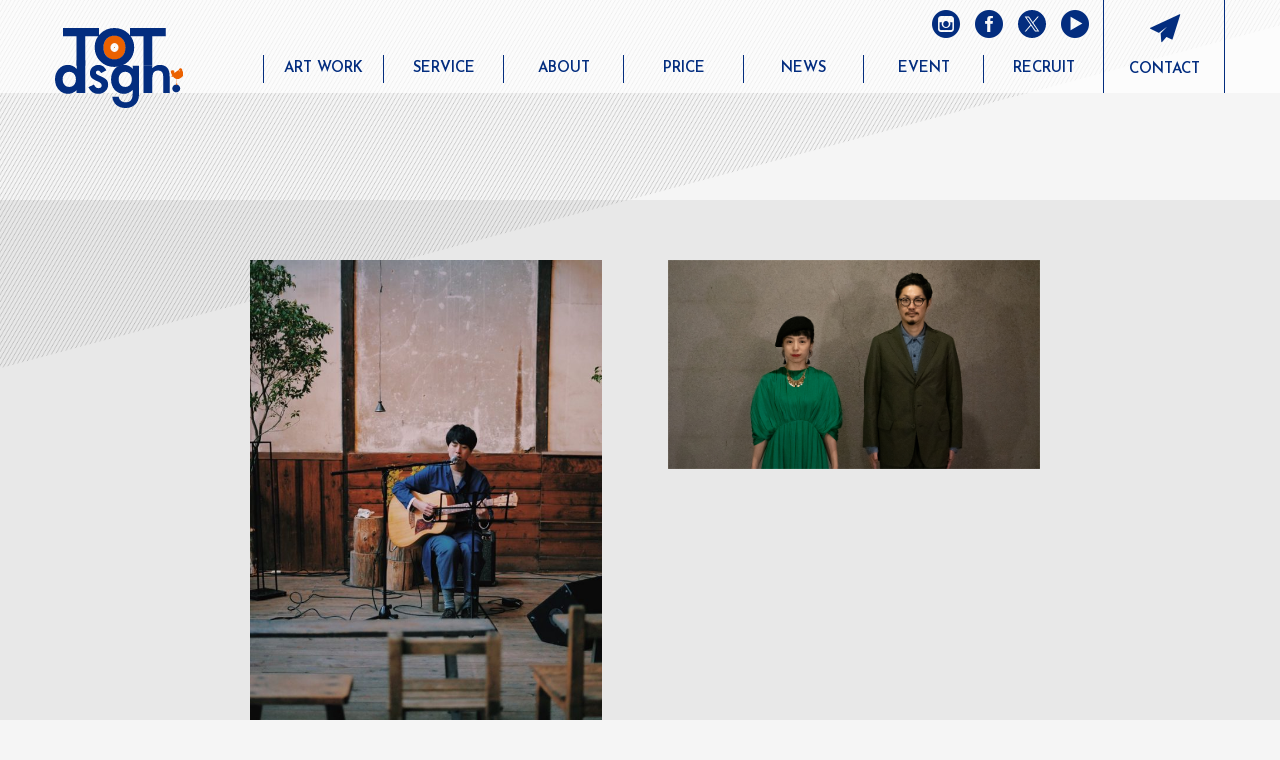

--- FILE ---
content_type: text/html; charset=UTF-8
request_url: https://www.trickortreat-dsgn.com/event/yokka-no-ichi-after-party-69/
body_size: 29819
content:
<!doctype html>
<html lang="ja">
<head>
<meta charset="UTF-8">
<meta http-equiv="X-UA-Compatible" content="IE=edge">
<meta name="viewport" content="width=device-width, initial-scale=1">
<meta name="format-detection" content="telephone=no, email=no, address=no">


<!-- Bing ウェブマスターツール 所有権確認コード -->
<meta name="msvalidate.01" content="393ACE75018A0B70C9D90F5CA7771D76" />

	
<link href="https://www.trickortreat-dsgn.com/wp-tot/wp-content/themes/tot/css/styles.css?v=1760091338" rel="stylesheet">

<title>Yokka no Ichi After Party 69 | トリック・オア・トリート デザイン（株式会社 ティーオーティー）</title>

<!-- This site is optimized with the Yoast SEO plugin v11.4 - https://yoast.com/wordpress/plugins/seo/ -->
<meta name="description" content="Yokka no Ichi After Party 69 | トリック・オア・トリートが三重を中心にイチオシのイベントをご紹介！ジャンル問わず魅力あるイベント情報を発信中です。"/>
<link rel="canonical" href="https://www.trickortreat-dsgn.com/event/yokka-no-ichi-after-party-69/" />
<meta property="og:locale" content="ja_JP" />
<meta property="og:type" content="article" />
<meta property="og:title" content="Yokka no Ichi After Party 69 | トリック・オア・トリート デザイン（株式会社 ティーオーティー）" />
<meta property="og:description" content="Yokka no Ichi After Party 69 | トリック・オア・トリートが三重を中心にイチオシのイベントをご紹介！ジャンル問わず魅力あるイベント情報を発信中です。" />
<meta property="og:url" content="https://www.trickortreat-dsgn.com/event/yokka-no-ichi-after-party-69/" />
<meta property="og:site_name" content="トリック・オア・トリート デザイン（株式会社 ティーオーティー）" />
<meta property="article:publisher" content="https://www.facebook.com/TrickorTreatDesign/" />
<meta property="og:image" content="https://www.trickortreat-dsgn.com/wp-tot/wp-content/uploads/2019/12/tumblr_13f5d78e07e9c426cfb4f2ac13a1c152_39847347_1280.jpg" />
<meta property="og:image:secure_url" content="https://www.trickortreat-dsgn.com/wp-tot/wp-content/uploads/2019/12/tumblr_13f5d78e07e9c426cfb4f2ac13a1c152_39847347_1280.jpg" />
<meta property="og:image:width" content="852" />
<meta property="og:image:height" content="1280" />
<meta name="twitter:card" content="summary_large_image" />
<meta name="twitter:description" content="Yokka no Ichi After Party 69 | トリック・オア・トリートが三重を中心にイチオシのイベントをご紹介！ジャンル問わず魅力あるイベント情報を発信中です。" />
<meta name="twitter:title" content="Yokka no Ichi After Party 69 | トリック・オア・トリート デザイン（株式会社 ティーオーティー）" />
<meta name="twitter:site" content="@ToT_log" />
<meta name="twitter:image" content="https://www.trickortreat-dsgn.com/wp-tot/wp-content/uploads/2019/12/tumblr_13f5d78e07e9c426cfb4f2ac13a1c152_39847347_1280.jpg" />
<meta name="twitter:creator" content="@ToT_log" />
<script type='application/ld+json' class='yoast-schema-graph yoast-schema-graph--main'>{"@context":"https://schema.org","@graph":[{"@type":"Organization","@id":"https://www.trickortreat-dsgn.com/#organization","name":"\u30c8\u30ea\u30c3\u30af\u30fb\u30aa\u30a2\u30fb\u30c8\u30ea\u30fc\u30c8 \u30c7\u30b6\u30a4\u30f3\uff08\u682a\u5f0f\u4f1a\u793e \u30c6\u30a3\u30fc\u30aa\u30fc\u30c6\u30a3\u30fc\uff09","url":"https://www.trickortreat-dsgn.com/","sameAs":["https://www.facebook.com/TrickorTreatDesign/","https://www.instagram.com/trickortreat_design/","https://www.youtube.com/user/trickortreat01design","https://twitter.com/ToT_log"],"logo":{"@type":"ImageObject","@id":"https://www.trickortreat-dsgn.com/#logo","url":"https://www.trickortreat-dsgn.com/wp-tot/wp-content/uploads/2018/08/ogp-image.png","width":1200,"height":630,"caption":"\u30c8\u30ea\u30c3\u30af\u30fb\u30aa\u30a2\u30fb\u30c8\u30ea\u30fc\u30c8 \u30c7\u30b6\u30a4\u30f3\uff08\u682a\u5f0f\u4f1a\u793e \u30c6\u30a3\u30fc\u30aa\u30fc\u30c6\u30a3\u30fc\uff09"},"image":{"@id":"https://www.trickortreat-dsgn.com/#logo"}},{"@type":"WebSite","@id":"https://www.trickortreat-dsgn.com/#website","url":"https://www.trickortreat-dsgn.com/","name":"\u30c8\u30ea\u30c3\u30af\u30fb\u30aa\u30a2\u30fb\u30c8\u30ea\u30fc\u30c8 \u30c7\u30b6\u30a4\u30f3\uff08\u682a\u5f0f\u4f1a\u793e \u30c6\u30a3\u30fc\u30aa\u30fc\u30c6\u30a3\u30fc\uff09","publisher":{"@id":"https://www.trickortreat-dsgn.com/#organization"},"potentialAction":{"@type":"SearchAction","target":"https://www.trickortreat-dsgn.com/?s={search_term_string}","query-input":"required name=search_term_string"}},{"@type":"WebPage","@id":"https://www.trickortreat-dsgn.com/event/yokka-no-ichi-after-party-69/#webpage","url":"https://www.trickortreat-dsgn.com/event/yokka-no-ichi-after-party-69/","inLanguage":"ja","name":"Yokka no Ichi After Party 69 | \u30c8\u30ea\u30c3\u30af\u30fb\u30aa\u30a2\u30fb\u30c8\u30ea\u30fc\u30c8 \u30c7\u30b6\u30a4\u30f3\uff08\u682a\u5f0f\u4f1a\u793e \u30c6\u30a3\u30fc\u30aa\u30fc\u30c6\u30a3\u30fc\uff09","isPartOf":{"@id":"https://www.trickortreat-dsgn.com/#website"},"image":{"@type":"ImageObject","@id":"https://www.trickortreat-dsgn.com/event/yokka-no-ichi-after-party-69/#primaryimage","url":"https://www.trickortreat-dsgn.com/wp-tot/wp-content/uploads/2019/12/tumblr_13f5d78e07e9c426cfb4f2ac13a1c152_39847347_1280.jpg","width":852,"height":1280},"primaryImageOfPage":{"@id":"https://www.trickortreat-dsgn.com/event/yokka-no-ichi-after-party-69/#primaryimage"},"datePublished":"2019-12-27T06:35:49+00:00","dateModified":"2023-12-31T15:22:11+00:00","description":"Yokka no Ichi After Party 69 | \u30c8\u30ea\u30c3\u30af\u30fb\u30aa\u30a2\u30fb\u30c8\u30ea\u30fc\u30c8\u304c\u4e09\u91cd\u3092\u4e2d\u5fc3\u306b\u30a4\u30c1\u30aa\u30b7\u306e\u30a4\u30d9\u30f3\u30c8\u3092\u3054\u7d39\u4ecb\uff01\u30b8\u30e3\u30f3\u30eb\u554f\u308f\u305a\u9b45\u529b\u3042\u308b\u30a4\u30d9\u30f3\u30c8\u60c5\u5831\u3092\u767a\u4fe1\u4e2d\u3067\u3059\u3002"}]}</script>
<!-- / Yoast SEO plugin. -->

<link rel='dns-prefetch' href='//s0.wp.com' />
<link rel='dns-prefetch' href='//www.google.com' />
<link rel='dns-prefetch' href='//secure.gravatar.com' />
<link rel='dns-prefetch' href='//www.googletagmanager.com' />
<link rel='dns-prefetch' href='//s.w.org' />
		<script type="text/javascript">
			window._wpemojiSettings = {"baseUrl":"https:\/\/s.w.org\/images\/core\/emoji\/12.0.0-1\/72x72\/","ext":".png","svgUrl":"https:\/\/s.w.org\/images\/core\/emoji\/12.0.0-1\/svg\/","svgExt":".svg","source":{"concatemoji":"https:\/\/www.trickortreat-dsgn.com\/wp-tot\/wp-includes\/js\/wp-emoji-release.min.js?ver=5.2.23"}};
			!function(e,a,t){var n,r,o,i=a.createElement("canvas"),p=i.getContext&&i.getContext("2d");function s(e,t){var a=String.fromCharCode;p.clearRect(0,0,i.width,i.height),p.fillText(a.apply(this,e),0,0);e=i.toDataURL();return p.clearRect(0,0,i.width,i.height),p.fillText(a.apply(this,t),0,0),e===i.toDataURL()}function c(e){var t=a.createElement("script");t.src=e,t.defer=t.type="text/javascript",a.getElementsByTagName("head")[0].appendChild(t)}for(o=Array("flag","emoji"),t.supports={everything:!0,everythingExceptFlag:!0},r=0;r<o.length;r++)t.supports[o[r]]=function(e){if(!p||!p.fillText)return!1;switch(p.textBaseline="top",p.font="600 32px Arial",e){case"flag":return s([55356,56826,55356,56819],[55356,56826,8203,55356,56819])?!1:!s([55356,57332,56128,56423,56128,56418,56128,56421,56128,56430,56128,56423,56128,56447],[55356,57332,8203,56128,56423,8203,56128,56418,8203,56128,56421,8203,56128,56430,8203,56128,56423,8203,56128,56447]);case"emoji":return!s([55357,56424,55356,57342,8205,55358,56605,8205,55357,56424,55356,57340],[55357,56424,55356,57342,8203,55358,56605,8203,55357,56424,55356,57340])}return!1}(o[r]),t.supports.everything=t.supports.everything&&t.supports[o[r]],"flag"!==o[r]&&(t.supports.everythingExceptFlag=t.supports.everythingExceptFlag&&t.supports[o[r]]);t.supports.everythingExceptFlag=t.supports.everythingExceptFlag&&!t.supports.flag,t.DOMReady=!1,t.readyCallback=function(){t.DOMReady=!0},t.supports.everything||(n=function(){t.readyCallback()},a.addEventListener?(a.addEventListener("DOMContentLoaded",n,!1),e.addEventListener("load",n,!1)):(e.attachEvent("onload",n),a.attachEvent("onreadystatechange",function(){"complete"===a.readyState&&t.readyCallback()})),(n=t.source||{}).concatemoji?c(n.concatemoji):n.wpemoji&&n.twemoji&&(c(n.twemoji),c(n.wpemoji)))}(window,document,window._wpemojiSettings);
		</script>
		<style type="text/css">
img.wp-smiley,
img.emoji {
	display: inline !important;
	border: none !important;
	box-shadow: none !important;
	height: 1em !important;
	width: 1em !important;
	margin: 0 .07em !important;
	vertical-align: -0.1em !important;
	background: none !important;
	padding: 0 !important;
}
</style>
	<link rel='stylesheet' id='sbi_styles-css'  href='https://www.trickortreat-dsgn.com/wp-tot/wp-content/plugins/instagram-feed/css/sbi-styles.min.css?ver=6.6.1' type='text/css' media='all' />
<link rel='stylesheet' id='wp-block-library-css'  href='https://www.trickortreat-dsgn.com/wp-tot/wp-includes/css/dist/block-library/style.min.css?ver=5.2.23' type='text/css' media='all' />
<link rel='stylesheet' id='contact-form-7-css'  href='https://www.trickortreat-dsgn.com/wp-tot/wp-content/plugins/contact-form-7/includes/css/styles.css?ver=5.1.3' type='text/css' media='all' />
<link rel='stylesheet' id='jetpack_css-css'  href='https://www.trickortreat-dsgn.com/wp-tot/wp-content/plugins/jetpack/css/jetpack.css?ver=7.4.5' type='text/css' media='all' />

<!-- Site Kit によって追加された Google タグ（gtag.js）スニペット -->
<!-- Google アナリティクス スニペット (Site Kit が追加) -->
<script type='text/javascript' src='https://www.googletagmanager.com/gtag/js?id=G-SH51C10ZEK' async></script>
<script type='text/javascript'>
window.dataLayer = window.dataLayer || [];function gtag(){dataLayer.push(arguments);}
gtag("set","linker",{"domains":["www.trickortreat-dsgn.com"]});
gtag("js", new Date());
gtag("set", "developer_id.dZTNiMT", true);
gtag("config", "G-SH51C10ZEK");
</script>
<link rel='https://api.w.org/' href='https://www.trickortreat-dsgn.com/wp-json/' />
<link rel="EditURI" type="application/rsd+xml" title="RSD" href="https://www.trickortreat-dsgn.com/wp-tot/xmlrpc.php?rsd" />
<link rel="wlwmanifest" type="application/wlwmanifest+xml" href="https://www.trickortreat-dsgn.com/wp-tot/wp-includes/wlwmanifest.xml" /> 
<meta name="generator" content="WordPress 5.2.23" />
<link rel="alternate" type="application/json+oembed" href="https://www.trickortreat-dsgn.com/wp-json/oembed/1.0/embed?url=https%3A%2F%2Fwww.trickortreat-dsgn.com%2Fevent%2Fyokka-no-ichi-after-party-69%2F" />
<link rel="alternate" type="text/xml+oembed" href="https://www.trickortreat-dsgn.com/wp-json/oembed/1.0/embed?url=https%3A%2F%2Fwww.trickortreat-dsgn.com%2Fevent%2Fyokka-no-ichi-after-party-69%2F&#038;format=xml" />
<meta name="generator" content="Site Kit by Google 1.161.0" />
<link rel='dns-prefetch' href='//v0.wordpress.com'/>
<style type='text/css'>img#wpstats{display:none}</style>
<!-- Google タグ マネージャー スニペット (Site Kit が追加) -->
<script>
			( function( w, d, s, l, i ) {
				w[l] = w[l] || [];
				w[l].push( {'gtm.start': new Date().getTime(), event: 'gtm.js'} );
				var f = d.getElementsByTagName( s )[0],
					j = d.createElement( s ), dl = l != 'dataLayer' ? '&l=' + l : '';
				j.async = true;
				j.src = 'https://www.googletagmanager.com/gtm.js?id=' + i + dl;
				f.parentNode.insertBefore( j, f );
			} )( window, document, 'script', 'dataLayer', 'GTM-KB99BNH' );
			
</script>

<!-- (ここまで) Google タグ マネージャー スニペット (Site Kit が追加) -->
<link rel="icon" href="https://www.trickortreat-dsgn.com/wp-tot/wp-content/uploads/2018/08/cropped-siteicon-2-32x32.png" sizes="32x32" />
<link rel="icon" href="https://www.trickortreat-dsgn.com/wp-tot/wp-content/uploads/2018/08/cropped-siteicon-2-192x192.png" sizes="192x192" />
<link rel="apple-touch-icon-precomposed" href="https://www.trickortreat-dsgn.com/wp-tot/wp-content/uploads/2018/08/cropped-siteicon-2-180x180.png" />
<meta name="msapplication-TileImage" content="https://www.trickortreat-dsgn.com/wp-tot/wp-content/uploads/2018/08/cropped-siteicon-2-270x270.png" />
<!-- lightbox -->
<link href="https://www.trickortreat-dsgn.com/wp-tot/wp-content/themes/tot/css/lightbox.css" rel="stylesheet">
	
</head>

<body class="event-template-default single single-event postid-1226">
	<header id="header">
		<div class="contentsArea">
			<div class="flexWrap">
				<h1 class="header-logo"><a href="https://www.trickortreat-dsgn.com/"><img src="https://www.trickortreat-dsgn.com/wp-tot/wp-content/themes/tot/img/common/logomark-2.svg" alt="株式会社ティーオーティー [事業所名：Trick or Treat（トリック オア トリート）]"></a></h1>

			<div class="header-nav-wrap">
				<nav class="header-nav">
					<div class="header-nav-cont">
						<ul class="globalNav">
						  <li class="gnav-non-pc"><a href="https://www.trickortreat-dsgn.com/"><span data-hover="ホーム">HOME</span></a></li>
						  <li><a href="https://www.trickortreat-dsgn.com/works/"><span data-hover="制作実績">ART WORK</span></a></li>
						  <li><a href="https://www.trickortreat-dsgn.com/service/"><span data-hover="事業内容">SERVICE</span></a></li>
						  <li><a href="https://www.trickortreat-dsgn.com/about/"><span data-hover="会社案内">ABOUT</span></a></li>
						  <li><a href="https://www.trickortreat-dsgn.com/price/"><span data-hover="料金">PRICE</span></a></li>
						  <li class="gnav-non-pc"><a href="https://www.trickortreat-dsgn.com/opening/"><span data-hover="開業サポート">OPENING SUPPORT</span></a></li>
						  <li class="gnav-non-pc"><a href="https://www.trickortreat-dsgn.com/sasatte/"><span data-hover="フリーペーパー ササッテ">SASATTE</span></a></li>
						  <li><a href="https://www.trickortreat-dsgn.com/news/"><span data-hover="ニュース">NEWS</span></a></li>
						  <li><a href="https://www.trickortreat-dsgn.com/event/"><span data-hover="イベント">EVENT</span></a></li>
						  <li><a href="https://www.trickortreat-dsgn.com/recruit/"><span data-hover="採用情報">RECRUIT</span></a></li>
						  <li class="gnav-non-pc"><a href="https://illust.trickortreat-dsgn.com/" target="_blank"><span data-hover="イラスト制作">ToT illustrations</span></a></li>
						  <li class="gnav-non-pc"><a href="https://shop.trickortreat-dsgn.com/" target="_blank"><span data-hover="ショップ">WEB SHOP</span></a></li>
						</ul>

						<div class="btnContact">
							<a href="https://www.trickortreat-dsgn.com/contact/"><i class="icon-mail"></i>
							<span class="txt"><span data-hover="お問い合わせ">CONTACT</span></span></a>
						</div>

						<ul class="btnNav">
							<li><a href="https://www.instagram.com/trickortreat_design/" target="_blank"><i class="icon-insta"></i></a></li>
							<li><a href="https://www.facebook.com/TrickorTreatDesign/" target="_blank"><i class="icon-facebook"></i></a></li>
							<li><a href="https://twitter.com/ToT_log" target="_blank"><img src="https://www.trickortreat-dsgn.com/wp-tot/wp-content/themes/tot/img/common/icon-x-circle.svg" alt=""></a></li>
							<li><a href="https://www.youtube.com/user/trickortreat01design" target="_blank"><i class="icon-sound"></i></a></li>
						</ul>
					</div>
				</nav>
			  </div><!-- /header-nav-wrap -->

			  </div><!-- /flexWrap -->

			<div class="navicon">
			  <div class="nav-toggle"><span></span></div>
			</div>

		  </div><!-- /contentsArea -->
	</header>

<div id="container">
  <main id="main">
 
  
		<div class="flyer-area">
		<div class="flyer-list-wrap wp-fadeIn">
		  <ul class="flyer-list">
			<li><a href="https://www.trickortreat-dsgn.com/wp-tot/wp-content/uploads/2019/12/tumblr_13f5d78e07e9c426cfb4f2ac13a1c152_39847347_1280-599x900.jpg" data-lightbox="flyer"><img src="https://www.trickortreat-dsgn.com/wp-tot/wp-content/uploads/2019/12/tumblr_13f5d78e07e9c426cfb4f2ac13a1c152_39847347_1280-599x900.jpg" alt=""></a></li><li><a href="https://www.trickortreat-dsgn.com/wp-tot/wp-content/uploads/2019/12/biography_photo.jpg" data-lightbox="flyer"><img src="https://www.trickortreat-dsgn.com/wp-tot/wp-content/uploads/2019/12/biography_photo.jpg" alt=""></a></li>		  </ul>
		</div>
	</div><!-- /.flyer-area -->
	
	  <div class="contentsArea">
		<section class="event-data">
			<header class="event-header">
				<div class="event-cat">
					<a href="https://www.trickortreat-dsgn.com/event_category/live/" rel="tag">LIVE</a>				</div>

				<h1 class="event-ttl">
					Yokka no Ichi After Party 69
											<span class="ttl-ja">ヨッカノイチアフターパティー</span>
									</h1>

				<div class="event-values">
					<p class="value period">2020.1.4 sat　</p>
					<p class="value place">@cafe MONACA</p>
				</div>
			</header>

						<div class="event-contbox">
				<table class="event-table">
				  <tbody>
					<tr><th>日時</th><td class="my_edit_area"><p>2020.1.4.sat　　　18:00 open / 19:00 start</p>
</td></tr><tr><th>場所</th><td class="my_edit_area"><p>cafe MONACA<br />〒510-0092<br />三重県四日市市新町7-6フクワライビル2F<br /><a href="https://www.facebook.com/cafemonaca/" target="_blank" rel="noopener">https://www.facebook.com/cafemonaca/</a></p>
</td></tr><tr><th>LIVE</th><td class="my_edit_area"><p>ミドリのマル<br />青太郎 　<br />HoSoVoSo</p>
</td></tr><tr><th>DJ</th><td class="my_edit_area"><p>GUNSHIP（MIX DA VIBES）<br />MATCH（NOVEL）<br />２SHAN</p>
</td></tr>				  </tbody>
				</table>
			</div>
			
						<div class="event-contbox">
				<div class="event-intr my_edit_area"><p>毎月4日に開催される「四日の市」。それに合わせアフターパーティーも毎月開催！<br />月毎に変わるゲストミュージシャンのライブ&amp;地元DJがお届けする厳選したミュージック。音楽を愛する大人の為のイベントです。どなたでもお気軽にお越しください。</p>
</div>
			</div>
			
						<div class="event-contbox">
				<dl class="event-prof-dl">
					<div class="prof-set"><dt>ミドリのマル</dt><dd class="my_edit_area"><p><span class="text_exposed_show">NiKA(piano)、三星章紘(drums)、2人編成での活動を続けるインスト・デュオ。<br />舞台への楽曲提供やライブなど精力的に活動中。</span></p>
<p><span class="text_exposed_show">　ミドリのマル<br />&nbsp; &nbsp; &nbsp; &nbsp;<a href="http://midorinomaru.com/" target="_blank" rel="noopener">http://midorinomaru.com/</a><br /></span></p>
</dd></div><div class="prof-set"><dt>HoSoVoSo</dt><dd class="my_edit_area"><p>呼ばれた所へギター1本から足を運ぶ。三重県桑名市出身のミュージシャン。</p>
<p><span class="text_exposed_show">　HoSoVoSo（ホソボソ）<br />&nbsp; &nbsp; &nbsp; &nbsp;<a href="https://ho-so-vo-so.tumblr.com/" target="_blank" rel="noopener">https://ho-so-vo-so.tumblr.com/</a></span></p>
</dd></div><div class="prof-set"><dt>青太郎</dt><dd class="my_edit_area"><p>〈SuzKen + Kenzo Aoki〉<br />シンガーソングライターSuzKenとスティールパン奏者 青木賢三のコラボユニット。<span class="text_exposed_show"><br />三重県四日市で毎月四日の日に開催されている〈四日の市〉にレギュラー出演し、呼ばれなくとも行くスタイルで全国行脚中。<br />そんな思いを込め1stアルバムを春リリース。まだまだ流しの旅は続く。<br />　SuzKen（vo.gt.）<br />　　<span class="fwb"><a href="http://suzken.net/?fbclid=IwAR2Mg4BWsRT2hdPVyVRiycyuZsoNinUdSjfzP_YCO5ZSsnSCJAD9UIacaTg" target="_blank" rel="noopener nofollow" data-ft="{&quot;tn&quot;:&quot;-U&quot;}" data-lynx-mode="origin" data-lynx-uri="https://l.facebook.com/l.php?u=http%3A%2F%2Fsuzken.net%2F%3Ffbclid%3DIwAR2Mg4BWsRT2hdPVyVRiycyuZsoNinUdSjfzP_YCO5ZSsnSCJAD9UIacaTg&amp;h=AT1I4CgPrxiUu9yDJwvTgViAYxYQjsH3miOubDhDtm6nDjUH-qe5qEs8sAH2qWOo5AdiUqdUieGUAOuyAZaO5ghg7zVmHAf9rOPa9dGX5_Qw_hjfC0GsLvVjUFyLyU9nq0INamz4yhIfsmcVQUhXB2BtbSctdw">http://suzken.net/</a></span>　<br />　Kenzo Aoki（steelpan）<br />　　<span class="fwb"><a href="http://kenjaming.exblog.jp/?fbclid=IwAR1smiK-_pdrL3DuZvrwoeQjiilKWJebc0c9aKXlYYmP4rKk1u7rlaHkKpY" target="_blank" rel="noopener nofollow" data-ft="{&quot;tn&quot;:&quot;-U&quot;}" data-lynx-mode="origin" data-lynx-uri="https://l.facebook.com/l.php?u=http%3A%2F%2Fkenjaming.exblog.jp%2F%3Ffbclid%3DIwAR1smiK-_pdrL3DuZvrwoeQjiilKWJebc0c9aKXlYYmP4rKk1u7rlaHkKpY&amp;h=AT1vH_y8Ql0qtNnGjE75SoBz7dR5mIrhAYYnERmqKHco7KioDGAobqxXNV8Y9_gfO5C7v6laAG3RRDiY9LVNBZ9afos4S4vBM8gxOv4uR69IJI39EZsE3eex9TwYk6rlJ3BIm8GxkWVd1SUEQgOirvfRb0CKSg">http://kenjaming.exblog.jp/</a></span></span></p>
</dd></div>				</dl>
			</div>
			
		</section><!-- /.event-data -->

		<div class="post-nav">
			<div class="nav-previous"><a href="https://www.trickortreat-dsgn.com/event/garden-grove/" rel="prev">&#8220;Garden Grove&#8221;</a></div>
			<div class="nav-next"><a href="https://www.trickortreat-dsgn.com/event/yokka-no-ichi-after-party-70/" rel="next">Yokka no Ichi After Party 70</a></div>
		</div>
		  
		<div class="cattop-link">
			<a class="btn-cattop" href="https://www.trickortreat-dsgn.com/event/">EVENT 一覧へ</a>
		</div>
		  
	  </div><!-- /.contentsArea -->

  
  <div class="category-navbox event-navbox">
	<ul><li><a href="https://www.trickortreat-dsgn.com/event/">ALL</a></li>
<li><a href="https://www.trickortreat-dsgn.com/event_category/club/">CLUB</a></li>
<li><a href="https://www.trickortreat-dsgn.com/event_category/live/">LIVE</a></li>
<li><a href="https://www.trickortreat-dsgn.com/event_category/art/">ART</a></li>
<li><a href="https://www.trickortreat-dsgn.com/event_category/other/">OTHER</a></li>
</ul></div>
	  
  </main>
</div>

<div class="cont-box">
	<a href="https://www.trickortreat-dsgn.com/contact/">
    	<div class="inner">
            <p class="ttl">CONTACT US</p>
            <i class="icon-phone"></i><i class="icon-mail"></i><i class="icon-mobile"></i>
        </div>
    </a>
</div>

	<footer id="footer">
		<div class="contentsArea">
			<div class="footer-info">
				<p class="footer-logo"><img src="https://www.trickortreat-dsgn.com/wp-tot/wp-content/themes/tot/img/common/logo-w.png" alt="" width="300"></p>
				<div class="txt">
					<p class="footer-name">株式会社 ティーオーティー</p>
					<p class="footer-address">〒510-0244　三重県鈴鹿市白子町8232<br>
		白子SOHOビル 2-A</p>
					<p class="footer-tel">TEL. 059-389-6081　FAX. 059-389-6082</p>
				</div>
			</div><!-- /footer-info -->

			<div class="footer-naviBox">
				<div class="footer-navi">
					<p class="ttl">SITE MENU</p>
					<ul><li><a href="https://www.trickortreat-dsgn.com/">HOME</a></li>
<li><a href="https://www.trickortreat-dsgn.com/works/">ART WORK</a></li>
<li><a href="https://www.trickortreat-dsgn.com/service/">SERVICE</a></li>
<li><a href="https://www.trickortreat-dsgn.com/about/">ABOUT</a></li>
<li><a href="https://www.trickortreat-dsgn.com/price/">PRICE</a></li>
<li><a href="https://www.trickortreat-dsgn.com/opening/">OPENING SUPPORT</a></li>
<li><a href="https://www.trickortreat-dsgn.com/sasatte/">SASATTE</a></li>
<li><a href="https://www.trickortreat-dsgn.com/news/">NEWS</a></li>
<li><a href="https://www.trickortreat-dsgn.com/event/">EVENT</a></li>
<li><a href="https://www.trickortreat-dsgn.com/recruit/">RECRUIT</a></li>
<li><a href="https://www.trickortreat-dsgn.com/contact/">CONTACT</a></li>
<li><a href="https://www.trickortreat-dsgn.com/privacy/">PRIVACY POLICY</a></li>
</ul>				</div><!-- /footer-navi -->
				<div class="footer-sns">
					<p class="ttl">SOCIAL</p>
					<ul>
						<li><a href="https://www.instagram.com/trickortreat_design/" target="_blank"><i class="icon-insta"></i>Instagram</a></li>
						<li><a href="https://www.facebook.com/TrickorTreatDesign/" target="_blank"><i class="icon-facebook"></i>Facebook</a></li>
						<li><a href="https://twitter.com/ToT_log" target="_blank"><span class="icon"><img src="https://www.trickortreat-dsgn.com/wp-tot/wp-content/themes/tot/img/common/icon-x-circle-w.svg" alt=""></span>X</a></li>
						<li><a href="https://www.youtube.com/user/trickortreat01design" target="_blank"><i class="icon-sound"></i>Youtube</a></li>
					</ul>
				</div><!-- /footer-sns -->
				<div class="footer-others">
					<p class="ttl">OTHERS</p>
					<ul>
						<li><a href="https://illust.trickortreat-dsgn.com/" target="_blank">ToT illustrations</a></li>
						<li><a href="https://www.rock-knoll.com/" target="_blank">ROCKKNOLL</a></li>
						<li><a href="https://shop.trickortreat-dsgn.com/" target="_blank">WEB SHOP</a></li>
					</ul>
				</div><!-- /footer-sns -->
			</div>
            <p class="copyright">&copy; Trick or Treat (ToT Co., Ltd.)</p>
		</div><!-- /contentsArea -->
	</footer>

<!-- Instagram Feed JS -->
<script type="text/javascript">
var sbiajaxurl = "https://www.trickortreat-dsgn.com/wp-tot/wp-admin/admin-ajax.php";
</script>
	<div style="display:none">
	</div>
		<!-- Google タグ マネージャー (noscript) スニペット (Site Kit が追加) -->
		<noscript>
			<iframe src="https://www.googletagmanager.com/ns.html?id=GTM-KB99BNH" height="0" width="0" style="display:none;visibility:hidden"></iframe>
		</noscript>
		<!-- (ここまで) Google タグ マネージャー (noscript) スニペット (Site Kit が追加) -->
		<script type='text/javascript' src='https://www.trickortreat-dsgn.com/wp-tot/wp-content/themes/tot/js/jquery-1.11.2.min.js?ver=1.11.2'></script>
<script type='text/javascript'>
/* <![CDATA[ */
var wpcf7 = {"apiSettings":{"root":"https:\/\/www.trickortreat-dsgn.com\/wp-json\/contact-form-7\/v1","namespace":"contact-form-7\/v1"}};
/* ]]> */
</script>
<script type='text/javascript' src='https://www.trickortreat-dsgn.com/wp-tot/wp-content/plugins/contact-form-7/includes/js/scripts.js?ver=5.1.3'></script>
<script type='text/javascript' src='https://s0.wp.com/wp-content/js/devicepx-jetpack.js?ver=202604'></script>
<script type='text/javascript'>
var renderInvisibleReCaptcha = function() {

    for (var i = 0; i < document.forms.length; ++i) {
        var form = document.forms[i];
        var holder = form.querySelector('.inv-recaptcha-holder');

        if (null === holder) continue;
		holder.innerHTML = '';

         (function(frm){
			var cf7SubmitElm = frm.querySelector('.wpcf7-submit');
            var holderId = grecaptcha.render(holder,{
                'sitekey': '6LdterkUAAAAAHnClkcCB348SG38QR-rOiEN3LJC', 'size': 'invisible', 'badge' : 'inline',
                'callback' : function (recaptchaToken) {
					if((null !== cf7SubmitElm) && (typeof jQuery != 'undefined')){jQuery(frm).submit();grecaptcha.reset(holderId);return;}
					 HTMLFormElement.prototype.submit.call(frm);
                },
                'expired-callback' : function(){grecaptcha.reset(holderId);}
            });

			if(null !== cf7SubmitElm && (typeof jQuery != 'undefined') ){
				jQuery(cf7SubmitElm).off('click').on('click', function(clickEvt){
					clickEvt.preventDefault();
					grecaptcha.execute(holderId);
				});
			}
			else
			{
				frm.onsubmit = function (evt){evt.preventDefault();grecaptcha.execute(holderId);};
			}


        })(form);
    }
};
</script>
<script type='text/javascript' async defer src='https://www.google.com/recaptcha/api.js?onload=renderInvisibleReCaptcha&#038;render=explicit'></script>
<script type='text/javascript' src='https://secure.gravatar.com/js/gprofiles.js?ver=2026Janaa'></script>
<script type='text/javascript'>
/* <![CDATA[ */
var WPGroHo = {"my_hash":""};
/* ]]> */
</script>
<script type='text/javascript' src='https://www.trickortreat-dsgn.com/wp-tot/wp-content/plugins/jetpack/modules/wpgroho.js?ver=5.2.23'></script>
<script type='text/javascript' src='https://www.trickortreat-dsgn.com/wp-tot/wp-content/themes/tot/js/fixed-header.js?ver=5.2.23'></script>
<script type='text/javascript' src='https://www.trickortreat-dsgn.com/wp-tot/wp-content/themes/tot/js/toggle-menu.js?ver=5.2.23'></script>
<script type='text/javascript' src='https://www.trickortreat-dsgn.com/wp-tot/wp-content/themes/tot/js/waypoints.min.js?ver=5.2.23'></script>
<script type='text/javascript' src='https://www.trickortreat-dsgn.com/wp-tot/wp-content/themes/tot/js/waypoints-custom.js?ver=5.2.23'></script>
<script type='text/javascript' src='https://www.trickortreat-dsgn.com/wp-tot/wp-content/themes/tot/js/jquery.matchHeight-min.js?ver=5.2.23'></script>
<script type='text/javascript' src='https://www.trickortreat-dsgn.com/wp-tot/wp-content/themes/tot/js/matchHeight-custom.js?ver=5.2.23'></script>
<script type='text/javascript' src='https://www.trickortreat-dsgn.com/wp-tot/wp-includes/js/wp-embed.min.js?ver=5.2.23'></script>
<!-- lightbox -->
<script src="https://www.trickortreat-dsgn.com/wp-tot/wp-content/themes/tot/js/lightbox.js"></script>
<script>
    lightbox.option({
      'maxWidth': 900
    })
</script>

<!-- flyer-list -->
<script>
jQuery(function($) {
	var number = $('body.single-event .flyer-list > li').length;
	if (number == 1) {
		$('body.single-event .flyer-list').addClass('one-flyer');
	}
});
</script>
<script type='text/javascript' src='https://stats.wp.com/e-202604.js' async='async' defer='defer'></script>
<script type='text/javascript'>
	_stq = window._stq || [];
	_stq.push([ 'view', {v:'ext',j:'1:7.4.5',blog:'150400356',post:'1226',tz:'9',srv:'www.trickortreat-dsgn.com'} ]);
	_stq.push([ 'clickTrackerInit', '150400356', '1226' ]);
</script>
</body>
</html>


--- FILE ---
content_type: text/css
request_url: https://www.trickortreat-dsgn.com/wp-tot/wp-content/themes/tot/css/styles.css?v=1760091338
body_size: 214500
content:
@charset "UTF-8";
/* Scss Document */
/*--------------------------------- 
html5doctor.com Reset Stylesheet
v1.6.1

Added option settings
---------------------------------*/
@import url("https://fonts.googleapis.com/css?family=Josefin+Sans:400,600");
html, body, div, span, object, iframe, h1, h2, h3, h4, h5, h6, p, blockquote, pre, abbr, address, cite, code, del, dfn, em, img, ins, kbd, q, samp, small, strong, sub, sup, var, b, i, dl, dt, dd, ol, ul, li, fieldset, form, label, legend, table, caption, tbody, tfoot, thead, tr, th, td, article, aside, canvas, details, figcaption, figure, footer, header, hgroup, main, menu, nav, section, summary, time, mark, audio, video { margin: 0; padding: 0; border: 0; outline: 0; font-size: 100%; font: inherit; vertical-align: baseline; background: transparent; }

body { line-height: 1; }

article, aside, details, figcaption, figure, footer, header, hgroup, main, menu, nav, section { display: block; }

ol, ul { list-style: none; }

blockquote, q { quotes: none; }

blockquote:before, blockquote:after, q:before, q:after { content: ''; content: none; }

a { margin: 0; padding: 0; font-size: 100%; vertical-align: baseline; background: transparent; }

ins { background-color: #ff9; color: inherit; text-decoration: none; }

mark { background-color: #ff9; color: inherit; font-style: italic; font-weight: bold; }

del { text-decoration: line-through; }

abbr[title], dfn[title] { border-bottom: 1px dotted; cursor: help; }

table { border-collapse: collapse; border-spacing: 0; }

th { text-align: left; }

hr { display: block; height: 0; border: 0; border-top: 1px solid #cccccc; margin: 1em 0; padding: 0; }

img { vertical-align: top; }

video { vertical-align: top; }

iframe { vertical-align: top; }

:focus { outline: 0; }

/*---------------------------------
		フォーム関連
----------------------------------*/
input, button, select, textarea { margin: 0; padding: 0; border: 0; outline: 0; font: inherit; color: inherit; }

input, select { vertical-align: middle; }

textarea { vertical-align: top; resize: vertical; }

/* CSS Document======================================
*
*	General CSS SET
*
====================================================*/
/*===================================================
		Overall setting
===================================================*/
/* apply a natural box layout model to all elements, but allowing components to change */
html { box-sizing: border-box; }

*, *:before, *:after { box-sizing: inherit; }

/* To use "rem" for font size */
html { font-size: 62.5%; /* 10(base font size) / 16(Browser Default font size) = 0.625em * 100 = 62.5% */ }

/*===================================================
		General purpose
===================================================*/
/*--- clearfix ---*/
.clearfix::after { content: ""; display: block; clear: both; }

/*--- clear ---*/
.clr { clear: both; }

/*--- float ---*/
.floatL { float: left; }

.floatR { float: right; }

/*--- text-align ---*/
.alignL { text-align: left; }

.alignR { text-align: right; }

.alignC { text-align: center; }

.alignJ { text-align: justify; }

/*--- display ---*/
.inline-block { display: inline-block; }

/*----------------------------
		font etc.
----------------------------*/
.bold { font-weight: bold; }

.ls_n005 { letter-spacing: -0.05em; }

/*--- font-size ---*/
/* relative-size */
.f_smaller { font-size: smaller; }

.f_larger { font-size: larger; }

/*----------*/
.f10 { font-size: 10px; font-size: 1rem; }

.f11 { font-size: 11px; font-size: 1.1rem; }

.f12 { font-size: 12px; font-size: 1.2rem; }

.f13 { font-size: 13px; font-size: 1.3rem; }

.f14 { font-size: 14px; font-size: 1.4rem; }

.f15 { font-size: 15px; font-size: 1.5rem; }

.f16 { font-size: 16px; font-size: 1.6rem; }

.f17 { font-size: 17px; font-size: 1.7rem; }

.f18 { font-size: 18px; font-size: 1.8rem; }

.f19 { font-size: 19px; font-size: 1.9rem; }

.f20 { font-size: 20px; font-size: 2rem; }

.f21 { font-size: 21px; font-size: 2.1rem; }

.f22 { font-size: 22px; font-size: 2.2rem; }

.f23 { font-size: 23px; font-size: 2.3rem; }

.f24 { font-size: 24px; font-size: 2.4rem; }

.f25 { font-size: 25px; font-size: 2.5rem; }

.f26 { font-size: 26px; font-size: 2.6rem; }

.f27 { font-size: 27px; font-size: 2.7rem; }

.f28 { font-size: 28px; font-size: 2.8rem; }

.f29 { font-size: 29px; font-size: 2.9rem; }

.f30 { font-size: 30px; font-size: 3rem; }

.f31 { font-size: 31px; font-size: 3.1rem; }

.f32 { font-size: 32px; font-size: 3.2rem; }

.f33 { font-size: 33px; font-size: 3.3rem; }

.f34 { font-size: 34px; font-size: 3.4rem; }

.f35 { font-size: 35px; font-size: 3.5rem; }

.f36 { font-size: 36px; font-size: 3.6rem; }

.f37 { font-size: 37px; font-size: 3.7rem; }

.f38 { font-size: 38px; font-size: 3.8rem; }

.f39 { font-size: 39px; font-size: 3.9rem; }

.f40 { font-size: 40px; font-size: 4rem; }

.f41 { font-size: 41px; font-size: 4.1rem; }

.f42 { font-size: 42px; font-size: 4.2rem; }

.f43 { font-size: 43px; font-size: 4.3rem; }

.f44 { font-size: 44px; font-size: 4.4rem; }

.f45 { font-size: 45px; font-size: 4.5rem; }

.f46 { font-size: 46px; font-size: 4.6rem; }

.f47 { font-size: 47px; font-size: 4.7rem; }

.f48 { font-size: 48px; font-size: 4.8rem; }

.f49 { font-size: 49px; font-size: 4.9rem; }

.f50 { font-size: 50px; font-size: 5rem; }

/*----------------------------
		padding
----------------------------*/
.pT_5 { padding-top: 5px; }

.pB_5 { padding-bottom: 5px; }

.pR_5 { padding-right: 5px; }

.pL_5 { padding-left: 5px; }

.pT_10 { padding-top: 10px; }

.pB_10 { padding-bottom: 10px; }

.pR_10 { padding-right: 10px; }

.pL_10 { padding-left: 10px; }

.pT_15 { padding-top: 15px; }

.pB_15 { padding-bottom: 15px; }

.pR_15 { padding-right: 15px; }

.pL_15 { padding-left: 15px; }

.pT_20 { padding-top: 20px; }

.pB_20 { padding-bottom: 20px; }

.pR_20 { padding-right: 20px; }

.pL_20 { padding-left: 20px; }

.pT_25 { padding-top: 25px; }

.pB_25 { padding-bottom: 25px; }

.pR_25 { padding-right: 25px; }

.pL_25 { padding-left: 25px; }

.pT_30 { padding-top: 30px; }

.pB_30 { padding-bottom: 30px; }

.pR_30 { padding-right: 30px; }

.pL_30 { padding-left: 30px; }

.pT_35 { padding-top: 35px; }

.pB_35 { padding-bottom: 35px; }

.pR_35 { padding-right: 35px; }

.pL_35 { padding-left: 35px; }

.pT_40 { padding-top: 40px; }

.pB_40 { padding-bottom: 40px; }

.pR_40 { padding-right: 40px; }

.pL_40 { padding-left: 40px; }

.pT_45 { padding-top: 45px; }

.pB_45 { padding-bottom: 45px; }

.pR_45 { padding-right: 45px; }

.pL_45 { padding-left: 45px; }

.pT_50 { padding-top: 50px; }

.pB_50 { padding-bottom: 50px; }

.pR_50 { padding-right: 50px; }

.pL_50 { padding-left: 50px; }

.pT_55 { padding-top: 55px; }

.pB_55 { padding-bottom: 55px; }

.pR_55 { padding-right: 55px; }

.pL_55 { padding-left: 55px; }

.pT_60 { padding-top: 60px; }

.pB_60 { padding-bottom: 60px; }

.pR_60 { padding-right: 60px; }

.pL_60 { padding-left: 60px; }

.pT_65 { padding-top: 65px; }

.pB_65 { padding-bottom: 65px; }

.pR_65 { padding-right: 65px; }

.pL_65 { padding-left: 65px; }

.pT_70 { padding-top: 70px; }

.pB_70 { padding-bottom: 70px; }

.pR_70 { padding-right: 70px; }

.pL_70 { padding-left: 70px; }

.pT_75 { padding-top: 75px; }

.pB_75 { padding-bottom: 75px; }

.pR_75 { padding-right: 75px; }

.pL_75 { padding-left: 75px; }

.pT_80 { padding-top: 80px; }

.pB_80 { padding-bottom: 80px; }

.pR_80 { padding-right: 80px; }

.pL_80 { padding-left: 80px; }

.pT_85 { padding-top: 85px; }

.pB_85 { padding-bottom: 85px; }

.pR_85 { padding-right: 85px; }

.pL_85 { padding-left: 85px; }

.pT_90 { padding-top: 90px; }

.pB_90 { padding-bottom: 90px; }

.pR_90 { padding-right: 90px; }

.pL_90 { padding-left: 90px; }

.pT_95 { padding-top: 95px; }

.pB_95 { padding-bottom: 95px; }

.pR_95 { padding-right: 95px; }

.pL_95 { padding-left: 95px; }

.pT_100 { padding-top: 100px; }

.pB_100 { padding-bottom: 100px; }

.pR_100 { padding-right: 100px; }

.pL_100 { padding-left: 100px; }

/*----------------------------
		margin
----------------------------*/
.mT_5 { margin-top: 5px; }

.mB_5 { margin-bottom: 5px; }

.mR_5 { margin-right: 5px; }

.mL_5 { margin-left: 5px; }

.mT_10 { margin-top: 10px; }

.mB_10 { margin-bottom: 10px; }

.mR_10 { margin-right: 10px; }

.mL_10 { margin-left: 10px; }

.mT_15 { margin-top: 15px; }

.mB_15 { margin-bottom: 15px; }

.mR_15 { margin-right: 15px; }

.mL_15 { margin-left: 15px; }

.mT_20 { margin-top: 20px; }

.mB_20 { margin-bottom: 20px; }

.mR_20 { margin-right: 20px; }

.mL_20 { margin-left: 20px; }

.mT_25 { margin-top: 25px; }

.mB_25 { margin-bottom: 25px; }

.mR_25 { margin-right: 25px; }

.mL_25 { margin-left: 25px; }

.mT_30 { margin-top: 30px; }

.mB_30 { margin-bottom: 30px; }

.mR_30 { margin-right: 30px; }

.mL_30 { margin-left: 30px; }

.mT_35 { margin-top: 35px; }

.mB_35 { margin-bottom: 35px; }

.mR_35 { margin-right: 35px; }

.mL_35 { margin-left: 35px; }

.mT_40 { margin-top: 40px; }

.mB_40 { margin-bottom: 40px; }

.mR_40 { margin-right: 40px; }

.mL_40 { margin-left: 40px; }

.mT_45 { margin-top: 45px; }

.mB_45 { margin-bottom: 45px; }

.mR_45 { margin-right: 45px; }

.mL_45 { margin-left: 45px; }

.mT_50 { margin-top: 50px; }

.mB_50 { margin-bottom: 50px; }

.mR_50 { margin-right: 50px; }

.mL_50 { margin-left: 50px; }

.mT_55 { margin-top: 55px; }

.mB_55 { margin-bottom: 55px; }

.mR_55 { margin-right: 55px; }

.mL_55 { margin-left: 55px; }

.mT_60 { margin-top: 60px; }

.mB_60 { margin-bottom: 60px; }

.mR_60 { margin-right: 60px; }

.mL_60 { margin-left: 60px; }

.mT_65 { margin-top: 65px; }

.mB_65 { margin-bottom: 65px; }

.mR_65 { margin-right: 65px; }

.mL_65 { margin-left: 65px; }

.mT_70 { margin-top: 70px; }

.mB_70 { margin-bottom: 70px; }

.mR_70 { margin-right: 70px; }

.mL_70 { margin-left: 70px; }

.mT_75 { margin-top: 75px; }

.mB_75 { margin-bottom: 75px; }

.mR_75 { margin-right: 75px; }

.mL_75 { margin-left: 75px; }

.mT_80 { margin-top: 80px; }

.mB_80 { margin-bottom: 80px; }

.mR_80 { margin-right: 80px; }

.mL_80 { margin-left: 80px; }

.mT_85 { margin-top: 85px; }

.mB_85 { margin-bottom: 85px; }

.mR_85 { margin-right: 85px; }

.mL_85 { margin-left: 85px; }

.mT_90 { margin-top: 90px; }

.mB_90 { margin-bottom: 90px; }

.mR_90 { margin-right: 90px; }

.mL_90 { margin-left: 90px; }

.mT_95 { margin-top: 95px; }

.mB_95 { margin-bottom: 95px; }

.mR_95 { margin-right: 95px; }

.mL_95 { margin-left: 95px; }

.mT_100 { margin-top: 100px; }

.mB_100 { margin-bottom: 100px; }

.mR_100 { margin-right: 100px; }

.mL_100 { margin-left: 100px; }

/* Scss Document */
@font-face { font-family: 'fontello'; src: url("../font/fontello.eot?85432135"); src: url("../font/fontello.eot?85432135#iefix") format("embedded-opentype"), url("../font/fontello.woff2?85432135") format("woff2"), url("../font/fontello.woff?85432135") format("woff"), url("../font/fontello.ttf?85432135") format("truetype"), url("../font/fontello.svg?85432135#fontello") format("svg"); font-weight: normal; font-style: normal; }
/* Chrome hack: SVG is rendered more smooth in Windozze. 100% magic, uncomment if you need it. */
/* Note, that will break hinting! In other OS-es font will be not as sharp as it could be */
/*
@media screen and (-webkit-min-device-pixel-ratio:0) { @font-face { font-family: 'fontello'; src: url('../font/fontello.svg?85432135#fontello') format('svg'); }
}
*/
[class^="icon-"]:before, [class*=" icon-"]:before { font-family: "fontello"; font-style: normal; font-weight: normal; speak: none; display: inline-block; text-decoration: inherit; width: 1em; margin-right: .2em; text-align: center; /* opacity: .8; */ /* For safety - reset parent styles, that can break glyph codes*/ font-variant: normal; text-transform: none; /* fix buttons height, for twitter bootstrap */ line-height: 1em; /* Animation center compensation - margins should be symmetric */ /* remove if not needed */ margin-left: .2em; /* you can be more comfortable with increased icons size */ /* font-size: 120%; */ /* Font smoothing. That was taken from TWBS */ -webkit-font-smoothing: antialiased; -moz-osx-font-smoothing: grayscale; /* Uncomment for 3D effect */ /* text-shadow: 1px 1px 1px rgba(127, 127, 127, 0.3); */ }

.icon-facebook:before { content: '\e800'; }

/* '' */
.icon-insta:before { content: '\e801'; }

/* '' */
.icon-sound:before { content: '\e803'; }

/* '' */
.icon-twitter:before { content: '\e804'; }

/* '' */
.icon-phone:before { content: '\e805'; }

/* '' */
.icon-mail:before { content: '\e814'; }

/* '' */
.icon-twitter-1:before { content: '\f099'; }

/* '' */
.icon-facebook-1:before { content: '\f09a'; }

/* '' */
.icon-mobile:before { content: '\f10b'; }

/* '' */
.icon-youtube-play:before { content: '\f16a'; }

/* '' */
.icon-instagram:before { content: '\f16d'; }

/* '' */
/*!
Animate.css - http://daneden.me/animate
Licensed under the MIT license

Copyright (c) 2013 Daniel Eden

Permission is hereby granted, free of charge, to any person obtaining a copy of this software and associated documentation files (the "Software"), to deal in the Software without restriction, including without limitation the rights to use, copy, modify, merge, publish, distribute, sublicense, and/or sell copies of the Software, and to permit persons to whom the Software is furnished to do so, subject to the following conditions:

The above copyright notice and this permission notice shall be included in all copies or substantial portions of the Software.

THE SOFTWARE IS PROVIDED "AS IS", WITHOUT WARRANTY OF ANY KIND, EXPRESS OR IMPLIED, INCLUDING BUT NOT LIMITED TO THE WARRANTIES OF MERCHANTABILITY, FITNESS FOR A PARTICULAR PURPOSE AND NONINFRINGEMENT. IN NO EVENT SHALL THE AUTHORS OR COPYRIGHT HOLDERS BE LIABLE FOR ANY CLAIM, DAMAGES OR OTHER LIABILITY, WHETHER IN AN ACTION OF CONTRACT, TORT OR OTHERWISE, ARISING FROM, OUT OF OR IN CONNECTION WITH THE SOFTWARE OR THE USE OR OTHER DEALINGS IN THE SOFTWARE.
*/
.animated { -webkit-animation-duration: 1s; animation-duration: 1s; -webkit-animation-fill-mode: both; animation-fill-mode: both; }

.animated.infinite { -webkit-animation-iteration-count: infinite; animation-iteration-count: infinite; }

.animated.hinge { -webkit-animation-duration: 2s; animation-duration: 2s; }

.animated.fast { -webkit-animation-duration: 700ms; animation-duration: 700ms; }

.animated.faster { -webkit-animation-duration: 300ms; animation-duration: 300ms; }

.animated.slow { -webkit-animation-duration: 2s; animation-duration: 2s; }

.animated.slower { -webkit-animation-duration: 3s; animation-duration: 3s; }

@-webkit-keyframes bounce { 0%, 20%, 50%, 80%, 100% { -webkit-transform: translateY(0); transform: translateY(0); }
  40% { -webkit-transform: translateY(-30px); transform: translateY(-30px); }
  60% { -webkit-transform: translateY(-15px); transform: translateY(-15px); } }
@keyframes bounce { 0%, 20%, 50%, 80%, 100% { -webkit-transform: translateY(0); -ms-transform: translateY(0); transform: translateY(0); }
  40% { -webkit-transform: translateY(-30px); -ms-transform: translateY(-30px); transform: translateY(-30px); }
  60% { -webkit-transform: translateY(-15px); -ms-transform: translateY(-15px); transform: translateY(-15px); } }
.bounce { -webkit-animation-name: bounce; animation-name: bounce; }

@-webkit-keyframes flash { 0%, 50%, 100% { opacity: 1; }
  25%, 75% { opacity: 0; } }
@keyframes flash { 0%, 50%, 100% { opacity: 1; }
  25%, 75% { opacity: 0; } }
.flash { -webkit-animation-name: flash; animation-name: flash; }

/* originally authored by Nick Pettit - https://github.com/nickpettit/glide */
@-webkit-keyframes pulse { 0% { -webkit-transform: scale(1); transform: scale(1); }
  50% { -webkit-transform: scale(1.1); transform: scale(1.1); }
  100% { -webkit-transform: scale(1); transform: scale(1); } }
@keyframes pulse { 0% { -webkit-transform: scale(1); -ms-transform: scale(1); transform: scale(1); }
  50% { -webkit-transform: scale(1.1); -ms-transform: scale(1.1); transform: scale(1.1); }
  100% { -webkit-transform: scale(1); -ms-transform: scale(1); transform: scale(1); } }
.pulse { -webkit-animation-name: pulse; animation-name: pulse; }

@-webkit-keyframes rubberBand { 0% { -webkit-transform: scale(1); transform: scale(1); }
  30% { -webkit-transform: scaleX(1.25) scaleY(0.75); transform: scaleX(1.25) scaleY(0.75); }
  40% { -webkit-transform: scaleX(0.75) scaleY(1.25); transform: scaleX(0.75) scaleY(1.25); }
  60% { -webkit-transform: scaleX(1.15) scaleY(0.85); transform: scaleX(1.15) scaleY(0.85); }
  100% { -webkit-transform: scale(1); transform: scale(1); } }
@keyframes rubberBand { 0% { -webkit-transform: scale(1); -ms-transform: scale(1); transform: scale(1); }
  30% { -webkit-transform: scaleX(1.25) scaleY(0.75); -ms-transform: scaleX(1.25) scaleY(0.75); transform: scaleX(1.25) scaleY(0.75); }
  40% { -webkit-transform: scaleX(0.75) scaleY(1.25); -ms-transform: scaleX(0.75) scaleY(1.25); transform: scaleX(0.75) scaleY(1.25); }
  60% { -webkit-transform: scaleX(1.15) scaleY(0.85); -ms-transform: scaleX(1.15) scaleY(0.85); transform: scaleX(1.15) scaleY(0.85); }
  100% { -webkit-transform: scale(1); -ms-transform: scale(1); transform: scale(1); } }
.rubberBand { -webkit-animation-name: rubberBand; animation-name: rubberBand; }

@-webkit-keyframes shake { 0%, 100% { -webkit-transform: translateX(0); transform: translateX(0); }
  10%, 30%, 50%, 70%, 90% { -webkit-transform: translateX(-10px); transform: translateX(-10px); }
  20%, 40%, 60%, 80% { -webkit-transform: translateX(10px); transform: translateX(10px); } }
@keyframes shake { 0%, 100% { -webkit-transform: translateX(0); -ms-transform: translateX(0); transform: translateX(0); }
  10%, 30%, 50%, 70%, 90% { -webkit-transform: translateX(-10px); -ms-transform: translateX(-10px); transform: translateX(-10px); }
  20%, 40%, 60%, 80% { -webkit-transform: translateX(10px); -ms-transform: translateX(10px); transform: translateX(10px); } }
.shake { -webkit-animation-name: shake; animation-name: shake; }

@-webkit-keyframes swing { 20% { -webkit-transform: rotate(15deg); transform: rotate(15deg); }
  40% { -webkit-transform: rotate(-10deg); transform: rotate(-10deg); }
  60% { -webkit-transform: rotate(5deg); transform: rotate(5deg); }
  80% { -webkit-transform: rotate(-5deg); transform: rotate(-5deg); }
  100% { -webkit-transform: rotate(0deg); transform: rotate(0deg); } }
@keyframes swing { 20% { -webkit-transform: rotate(15deg); -ms-transform: rotate(15deg); transform: rotate(15deg); }
  40% { -webkit-transform: rotate(-10deg); -ms-transform: rotate(-10deg); transform: rotate(-10deg); }
  60% { -webkit-transform: rotate(5deg); -ms-transform: rotate(5deg); transform: rotate(5deg); }
  80% { -webkit-transform: rotate(-5deg); -ms-transform: rotate(-5deg); transform: rotate(-5deg); }
  100% { -webkit-transform: rotate(0deg); -ms-transform: rotate(0deg); transform: rotate(0deg); } }
.swing { -webkit-transform-origin: top center; -ms-transform-origin: top center; transform-origin: top center; -webkit-animation-name: swing; animation-name: swing; }

@-webkit-keyframes tada { 0% { -webkit-transform: scale(1); transform: scale(1); }
  10%, 20% { -webkit-transform: scale(0.9) rotate(-3deg); transform: scale(0.9) rotate(-3deg); }
  30%, 50%, 70%, 90% { -webkit-transform: scale(1.1) rotate(3deg); transform: scale(1.1) rotate(3deg); }
  40%, 60%, 80% { -webkit-transform: scale(1.1) rotate(-3deg); transform: scale(1.1) rotate(-3deg); }
  100% { -webkit-transform: scale(1) rotate(0); transform: scale(1) rotate(0); } }
@keyframes tada { 0% { -webkit-transform: scale(1); -ms-transform: scale(1); transform: scale(1); }
  10%, 20% { -webkit-transform: scale(0.9) rotate(-3deg); -ms-transform: scale(0.9) rotate(-3deg); transform: scale(0.9) rotate(-3deg); }
  30%, 50%, 70%, 90% { -webkit-transform: scale(1.1) rotate(3deg); -ms-transform: scale(1.1) rotate(3deg); transform: scale(1.1) rotate(3deg); }
  40%, 60%, 80% { -webkit-transform: scale(1.1) rotate(-3deg); -ms-transform: scale(1.1) rotate(-3deg); transform: scale(1.1) rotate(-3deg); }
  100% { -webkit-transform: scale(1) rotate(0); -ms-transform: scale(1) rotate(0); transform: scale(1) rotate(0); } }
.tada { -webkit-animation-name: tada; animation-name: tada; }

/* originally authored by Nick Pettit - https://github.com/nickpettit/glide */
@-webkit-keyframes wobble { 0% { -webkit-transform: translateX(0%); transform: translateX(0%); }
  15% { -webkit-transform: translateX(-25%) rotate(-5deg); transform: translateX(-25%) rotate(-5deg); }
  30% { -webkit-transform: translateX(20%) rotate(3deg); transform: translateX(20%) rotate(3deg); }
  45% { -webkit-transform: translateX(-15%) rotate(-3deg); transform: translateX(-15%) rotate(-3deg); }
  60% { -webkit-transform: translateX(10%) rotate(2deg); transform: translateX(10%) rotate(2deg); }
  75% { -webkit-transform: translateX(-5%) rotate(-1deg); transform: translateX(-5%) rotate(-1deg); }
  100% { -webkit-transform: translateX(0%); transform: translateX(0%); } }
@keyframes wobble { 0% { -webkit-transform: translateX(0%); -ms-transform: translateX(0%); transform: translateX(0%); }
  15% { -webkit-transform: translateX(-25%) rotate(-5deg); -ms-transform: translateX(-25%) rotate(-5deg); transform: translateX(-25%) rotate(-5deg); }
  30% { -webkit-transform: translateX(20%) rotate(3deg); -ms-transform: translateX(20%) rotate(3deg); transform: translateX(20%) rotate(3deg); }
  45% { -webkit-transform: translateX(-15%) rotate(-3deg); -ms-transform: translateX(-15%) rotate(-3deg); transform: translateX(-15%) rotate(-3deg); }
  60% { -webkit-transform: translateX(10%) rotate(2deg); -ms-transform: translateX(10%) rotate(2deg); transform: translateX(10%) rotate(2deg); }
  75% { -webkit-transform: translateX(-5%) rotate(-1deg); -ms-transform: translateX(-5%) rotate(-1deg); transform: translateX(-5%) rotate(-1deg); }
  100% { -webkit-transform: translateX(0%); -ms-transform: translateX(0%); transform: translateX(0%); } }
.wobble { -webkit-animation-name: wobble; animation-name: wobble; }

@-webkit-keyframes bounceIn { 0% { opacity: 0; -webkit-transform: scale(0.3); transform: scale(0.3); }
  50% { opacity: 1; -webkit-transform: scale(1.05); transform: scale(1.05); }
  70% { -webkit-transform: scale(0.9); transform: scale(0.9); }
  100% { opacity: 1; -webkit-transform: scale(1); transform: scale(1); } }
@keyframes bounceIn { 0% { opacity: 0; -webkit-transform: scale(0.3); -ms-transform: scale(0.3); transform: scale(0.3); }
  50% { opacity: 1; -webkit-transform: scale(1.05); -ms-transform: scale(1.05); transform: scale(1.05); }
  70% { -webkit-transform: scale(0.9); -ms-transform: scale(0.9); transform: scale(0.9); }
  100% { opacity: 1; -webkit-transform: scale(1); -ms-transform: scale(1); transform: scale(1); } }
.bounceIn { -webkit-animation-name: bounceIn; animation-name: bounceIn; }

@-webkit-keyframes bounceInDown { 0% { opacity: 0; -webkit-transform: translateY(-2000px); transform: translateY(-2000px); }
  60% { opacity: 1; -webkit-transform: translateY(30px); transform: translateY(30px); }
  80% { -webkit-transform: translateY(-10px); transform: translateY(-10px); }
  100% { -webkit-transform: translateY(0); transform: translateY(0); } }
@keyframes bounceInDown { 0% { opacity: 0; -webkit-transform: translateY(-2000px); -ms-transform: translateY(-2000px); transform: translateY(-2000px); }
  60% { opacity: 1; -webkit-transform: translateY(30px); -ms-transform: translateY(30px); transform: translateY(30px); }
  80% { -webkit-transform: translateY(-10px); -ms-transform: translateY(-10px); transform: translateY(-10px); }
  100% { -webkit-transform: translateY(0); -ms-transform: translateY(0); transform: translateY(0); } }
.bounceInDown { -webkit-animation-name: bounceInDown; animation-name: bounceInDown; }

@-webkit-keyframes bounceInLeft { 0% { opacity: 0; -webkit-transform: translateX(-2000px); transform: translateX(-2000px); }
  60% { opacity: 1; -webkit-transform: translateX(30px); transform: translateX(30px); }
  80% { -webkit-transform: translateX(-10px); transform: translateX(-10px); }
  100% { -webkit-transform: translateX(0); transform: translateX(0); } }
@keyframes bounceInLeft { 0% { opacity: 0; -webkit-transform: translateX(-2000px); -ms-transform: translateX(-2000px); transform: translateX(-2000px); }
  60% { opacity: 1; -webkit-transform: translateX(30px); -ms-transform: translateX(30px); transform: translateX(30px); }
  80% { -webkit-transform: translateX(-10px); -ms-transform: translateX(-10px); transform: translateX(-10px); }
  100% { -webkit-transform: translateX(0); -ms-transform: translateX(0); transform: translateX(0); } }
.bounceInLeft { -webkit-animation-name: bounceInLeft; animation-name: bounceInLeft; }

@-webkit-keyframes bounceInRight { 0% { opacity: 0; -webkit-transform: translateX(2000px); transform: translateX(2000px); }
  60% { opacity: 1; -webkit-transform: translateX(-30px); transform: translateX(-30px); }
  80% { -webkit-transform: translateX(10px); transform: translateX(10px); }
  100% { -webkit-transform: translateX(0); transform: translateX(0); } }
@keyframes bounceInRight { 0% { opacity: 0; -webkit-transform: translateX(2000px); -ms-transform: translateX(2000px); transform: translateX(2000px); }
  60% { opacity: 1; -webkit-transform: translateX(-30px); -ms-transform: translateX(-30px); transform: translateX(-30px); }
  80% { -webkit-transform: translateX(10px); -ms-transform: translateX(10px); transform: translateX(10px); }
  100% { -webkit-transform: translateX(0); -ms-transform: translateX(0); transform: translateX(0); } }
.bounceInRight { -webkit-animation-name: bounceInRight; animation-name: bounceInRight; }

@-webkit-keyframes bounceInUp { 0% { opacity: 0; -webkit-transform: translateY(2000px); transform: translateY(2000px); }
  60% { opacity: 1; -webkit-transform: translateY(-30px); transform: translateY(-30px); }
  80% { -webkit-transform: translateY(10px); transform: translateY(10px); }
  100% { -webkit-transform: translateY(0); transform: translateY(0); } }
@keyframes bounceInUp { 0% { opacity: 0; -webkit-transform: translateY(2000px); -ms-transform: translateY(2000px); transform: translateY(2000px); }
  60% { opacity: 1; -webkit-transform: translateY(-30px); -ms-transform: translateY(-30px); transform: translateY(-30px); }
  80% { -webkit-transform: translateY(10px); -ms-transform: translateY(10px); transform: translateY(10px); }
  100% { -webkit-transform: translateY(0); -ms-transform: translateY(0); transform: translateY(0); } }
.bounceInUp { -webkit-animation-name: bounceInUp; animation-name: bounceInUp; }

@-webkit-keyframes bounceOut { 0% { -webkit-transform: scale(1); transform: scale(1); }
  25% { -webkit-transform: scale(0.95); transform: scale(0.95); }
  50% { opacity: 1; -webkit-transform: scale(1.1); transform: scale(1.1); }
  100% { opacity: 0; -webkit-transform: scale(0.3); transform: scale(0.3); } }
@keyframes bounceOut { 0% { -webkit-transform: scale(1); -ms-transform: scale(1); transform: scale(1); }
  25% { -webkit-transform: scale(0.95); -ms-transform: scale(0.95); transform: scale(0.95); }
  50% { opacity: 1; -webkit-transform: scale(1.1); -ms-transform: scale(1.1); transform: scale(1.1); }
  100% { opacity: 0; -webkit-transform: scale(0.3); -ms-transform: scale(0.3); transform: scale(0.3); } }
.bounceOut { -webkit-animation-name: bounceOut; animation-name: bounceOut; }

@-webkit-keyframes bounceOutDown { 0% { -webkit-transform: translateY(0); transform: translateY(0); }
  20% { opacity: 1; -webkit-transform: translateY(-20px); transform: translateY(-20px); }
  100% { opacity: 0; -webkit-transform: translateY(2000px); transform: translateY(2000px); } }
@keyframes bounceOutDown { 0% { -webkit-transform: translateY(0); -ms-transform: translateY(0); transform: translateY(0); }
  20% { opacity: 1; -webkit-transform: translateY(-20px); -ms-transform: translateY(-20px); transform: translateY(-20px); }
  100% { opacity: 0; -webkit-transform: translateY(2000px); -ms-transform: translateY(2000px); transform: translateY(2000px); } }
.bounceOutDown { -webkit-animation-name: bounceOutDown; animation-name: bounceOutDown; }

@-webkit-keyframes bounceOutLeft { 0% { -webkit-transform: translateX(0); transform: translateX(0); }
  20% { opacity: 1; -webkit-transform: translateX(20px); transform: translateX(20px); }
  100% { opacity: 0; -webkit-transform: translateX(-2000px); transform: translateX(-2000px); } }
@keyframes bounceOutLeft { 0% { -webkit-transform: translateX(0); -ms-transform: translateX(0); transform: translateX(0); }
  20% { opacity: 1; -webkit-transform: translateX(20px); -ms-transform: translateX(20px); transform: translateX(20px); }
  100% { opacity: 0; -webkit-transform: translateX(-2000px); -ms-transform: translateX(-2000px); transform: translateX(-2000px); } }
.bounceOutLeft { -webkit-animation-name: bounceOutLeft; animation-name: bounceOutLeft; }

@-webkit-keyframes bounceOutRight { 0% { -webkit-transform: translateX(0); transform: translateX(0); }
  20% { opacity: 1; -webkit-transform: translateX(-20px); transform: translateX(-20px); }
  100% { opacity: 0; -webkit-transform: translateX(2000px); transform: translateX(2000px); } }
@keyframes bounceOutRight { 0% { -webkit-transform: translateX(0); -ms-transform: translateX(0); transform: translateX(0); }
  20% { opacity: 1; -webkit-transform: translateX(-20px); -ms-transform: translateX(-20px); transform: translateX(-20px); }
  100% { opacity: 0; -webkit-transform: translateX(2000px); -ms-transform: translateX(2000px); transform: translateX(2000px); } }
.bounceOutRight { -webkit-animation-name: bounceOutRight; animation-name: bounceOutRight; }

@-webkit-keyframes bounceOutUp { 0% { -webkit-transform: translateY(0); transform: translateY(0); }
  20% { opacity: 1; -webkit-transform: translateY(20px); transform: translateY(20px); }
  100% { opacity: 0; -webkit-transform: translateY(-2000px); transform: translateY(-2000px); } }
@keyframes bounceOutUp { 0% { -webkit-transform: translateY(0); -ms-transform: translateY(0); transform: translateY(0); }
  20% { opacity: 1; -webkit-transform: translateY(20px); -ms-transform: translateY(20px); transform: translateY(20px); }
  100% { opacity: 0; -webkit-transform: translateY(-2000px); -ms-transform: translateY(-2000px); transform: translateY(-2000px); } }
.bounceOutUp { -webkit-animation-name: bounceOutUp; animation-name: bounceOutUp; }

@-webkit-keyframes fadeIn { 0% { opacity: 0; }
  100% { opacity: 1; } }
@keyframes fadeIn { 0% { opacity: 0; }
  100% { opacity: 1; } }
.fadeIn { -webkit-animation-name: fadeIn; animation-name: fadeIn; }

@-webkit-keyframes fadeInDown { 0% { opacity: 0; -webkit-transform: translateY(-20px); transform: translateY(-20px); }
  100% { opacity: 1; -webkit-transform: translateY(0); transform: translateY(0); } }
@keyframes fadeInDown { 0% { opacity: 0; -webkit-transform: translateY(-20px); -ms-transform: translateY(-20px); transform: translateY(-20px); }
  100% { opacity: 1; -webkit-transform: translateY(0); -ms-transform: translateY(0); transform: translateY(0); } }
.fadeInDown { -webkit-animation-name: fadeInDown; animation-name: fadeInDown; }

@-webkit-keyframes fadeInDownBig { 0% { opacity: 0; -webkit-transform: translateY(-2000px); transform: translateY(-2000px); }
  100% { opacity: 1; -webkit-transform: translateY(0); transform: translateY(0); } }
@keyframes fadeInDownBig { 0% { opacity: 0; -webkit-transform: translateY(-2000px); -ms-transform: translateY(-2000px); transform: translateY(-2000px); }
  100% { opacity: 1; -webkit-transform: translateY(0); -ms-transform: translateY(0); transform: translateY(0); } }
.fadeInDownBig { -webkit-animation-name: fadeInDownBig; animation-name: fadeInDownBig; }

@-webkit-keyframes fadeInLeft { 0% { opacity: 0; -webkit-transform: translateX(-20px); transform: translateX(-20px); }
  100% { opacity: 1; -webkit-transform: translateX(0); transform: translateX(0); } }
@keyframes fadeInLeft { 0% { opacity: 0; -webkit-transform: translateX(-20px); -ms-transform: translateX(-20px); transform: translateX(-20px); }
  100% { opacity: 1; -webkit-transform: translateX(0); -ms-transform: translateX(0); transform: translateX(0); } }
.fadeInLeft { -webkit-animation-name: fadeInLeft; animation-name: fadeInLeft; }

@-webkit-keyframes fadeInLeftBig { 0% { opacity: 0; -webkit-transform: translateX(-2000px); transform: translateX(-2000px); }
  100% { opacity: 1; -webkit-transform: translateX(0); transform: translateX(0); } }
@keyframes fadeInLeftBig { 0% { opacity: 0; -webkit-transform: translateX(-2000px); -ms-transform: translateX(-2000px); transform: translateX(-2000px); }
  100% { opacity: 1; -webkit-transform: translateX(0); -ms-transform: translateX(0); transform: translateX(0); } }
.fadeInLeftBig { -webkit-animation-name: fadeInLeftBig; animation-name: fadeInLeftBig; }

@-webkit-keyframes fadeInRight { 0% { opacity: 0; -webkit-transform: translateX(20px); transform: translateX(20px); }
  100% { opacity: 1; -webkit-transform: translateX(0); transform: translateX(0); } }
@keyframes fadeInRight { 0% { opacity: 0; -webkit-transform: translateX(20px); -ms-transform: translateX(20px); transform: translateX(20px); }
  100% { opacity: 1; -webkit-transform: translateX(0); -ms-transform: translateX(0); transform: translateX(0); } }
.fadeInRight { -webkit-animation-name: fadeInRight; animation-name: fadeInRight; }

@-webkit-keyframes fadeInRightBig { 0% { opacity: 0; -webkit-transform: translateX(2000px); transform: translateX(2000px); }
  100% { opacity: 1; -webkit-transform: translateX(0); transform: translateX(0); } }
@keyframes fadeInRightBig { 0% { opacity: 0; -webkit-transform: translateX(2000px); -ms-transform: translateX(2000px); transform: translateX(2000px); }
  100% { opacity: 1; -webkit-transform: translateX(0); -ms-transform: translateX(0); transform: translateX(0); } }
.fadeInRightBig { -webkit-animation-name: fadeInRightBig; animation-name: fadeInRightBig; }

@-webkit-keyframes fadeInUp { 0% { opacity: 0; -webkit-transform: translateY(20px); transform: translateY(20px); }
  100% { opacity: 1; -webkit-transform: translateY(0); transform: translateY(0); } }
@keyframes fadeInUp { 0% { opacity: 0; -webkit-transform: translateY(20px); -ms-transform: translateY(20px); transform: translateY(20px); }
  100% { opacity: 1; -webkit-transform: translateY(0); -ms-transform: translateY(0); transform: translateY(0); } }
.fadeInUp { -webkit-animation-name: fadeInUp; animation-name: fadeInUp; }

@-webkit-keyframes fadeInUpBig { 0% { opacity: 0; -webkit-transform: translateY(2000px); transform: translateY(2000px); }
  100% { opacity: 1; -webkit-transform: translateY(0); transform: translateY(0); } }
@keyframes fadeInUpBig { 0% { opacity: 0; -webkit-transform: translateY(2000px); -ms-transform: translateY(2000px); transform: translateY(2000px); }
  100% { opacity: 1; -webkit-transform: translateY(0); -ms-transform: translateY(0); transform: translateY(0); } }
.fadeInUpBig { -webkit-animation-name: fadeInUpBig; animation-name: fadeInUpBig; }

@-webkit-keyframes fadeOut { 0% { opacity: 1; }
  100% { opacity: 0; } }
@keyframes fadeOut { 0% { opacity: 1; }
  100% { opacity: 0; } }
.fadeOut { -webkit-animation-name: fadeOut; animation-name: fadeOut; }

@-webkit-keyframes fadeOutDown { 0% { opacity: 1; -webkit-transform: translateY(0); transform: translateY(0); }
  100% { opacity: 0; -webkit-transform: translateY(20px); transform: translateY(20px); } }
@keyframes fadeOutDown { 0% { opacity: 1; -webkit-transform: translateY(0); -ms-transform: translateY(0); transform: translateY(0); }
  100% { opacity: 0; -webkit-transform: translateY(20px); -ms-transform: translateY(20px); transform: translateY(20px); } }
.fadeOutDown { -webkit-animation-name: fadeOutDown; animation-name: fadeOutDown; }

@-webkit-keyframes fadeOutDownBig { 0% { opacity: 1; -webkit-transform: translateY(0); transform: translateY(0); }
  100% { opacity: 0; -webkit-transform: translateY(2000px); transform: translateY(2000px); } }
@keyframes fadeOutDownBig { 0% { opacity: 1; -webkit-transform: translateY(0); -ms-transform: translateY(0); transform: translateY(0); }
  100% { opacity: 0; -webkit-transform: translateY(2000px); -ms-transform: translateY(2000px); transform: translateY(2000px); } }
.fadeOutDownBig { -webkit-animation-name: fadeOutDownBig; animation-name: fadeOutDownBig; }

@-webkit-keyframes fadeOutLeft { 0% { opacity: 1; -webkit-transform: translateX(0); transform: translateX(0); }
  100% { opacity: 0; -webkit-transform: translateX(-20px); transform: translateX(-20px); } }
@keyframes fadeOutLeft { 0% { opacity: 1; -webkit-transform: translateX(0); -ms-transform: translateX(0); transform: translateX(0); }
  100% { opacity: 0; -webkit-transform: translateX(-20px); -ms-transform: translateX(-20px); transform: translateX(-20px); } }
.fadeOutLeft { -webkit-animation-name: fadeOutLeft; animation-name: fadeOutLeft; }

@-webkit-keyframes fadeOutLeftBig { 0% { opacity: 1; -webkit-transform: translateX(0); transform: translateX(0); }
  100% { opacity: 0; -webkit-transform: translateX(-2000px); transform: translateX(-2000px); } }
@keyframes fadeOutLeftBig { 0% { opacity: 1; -webkit-transform: translateX(0); -ms-transform: translateX(0); transform: translateX(0); }
  100% { opacity: 0; -webkit-transform: translateX(-2000px); -ms-transform: translateX(-2000px); transform: translateX(-2000px); } }
.fadeOutLeftBig { -webkit-animation-name: fadeOutLeftBig; animation-name: fadeOutLeftBig; }

@-webkit-keyframes fadeOutRight { 0% { opacity: 1; -webkit-transform: translateX(0); transform: translateX(0); }
  100% { opacity: 0; -webkit-transform: translateX(20px); transform: translateX(20px); } }
@keyframes fadeOutRight { 0% { opacity: 1; -webkit-transform: translateX(0); -ms-transform: translateX(0); transform: translateX(0); }
  100% { opacity: 0; -webkit-transform: translateX(20px); -ms-transform: translateX(20px); transform: translateX(20px); } }
.fadeOutRight { -webkit-animation-name: fadeOutRight; animation-name: fadeOutRight; }

@-webkit-keyframes fadeOutRightBig { 0% { opacity: 1; -webkit-transform: translateX(0); transform: translateX(0); }
  100% { opacity: 0; -webkit-transform: translateX(2000px); transform: translateX(2000px); } }
@keyframes fadeOutRightBig { 0% { opacity: 1; -webkit-transform: translateX(0); -ms-transform: translateX(0); transform: translateX(0); }
  100% { opacity: 0; -webkit-transform: translateX(2000px); -ms-transform: translateX(2000px); transform: translateX(2000px); } }
.fadeOutRightBig { -webkit-animation-name: fadeOutRightBig; animation-name: fadeOutRightBig; }

@-webkit-keyframes fadeOutUp { 0% { opacity: 1; -webkit-transform: translateY(0); transform: translateY(0); }
  100% { opacity: 0; -webkit-transform: translateY(-20px); transform: translateY(-20px); } }
@keyframes fadeOutUp { 0% { opacity: 1; -webkit-transform: translateY(0); -ms-transform: translateY(0); transform: translateY(0); }
  100% { opacity: 0; -webkit-transform: translateY(-20px); -ms-transform: translateY(-20px); transform: translateY(-20px); } }
.fadeOutUp { -webkit-animation-name: fadeOutUp; animation-name: fadeOutUp; }

@-webkit-keyframes fadeOutUpBig { 0% { opacity: 1; -webkit-transform: translateY(0); transform: translateY(0); }
  100% { opacity: 0; -webkit-transform: translateY(-2000px); transform: translateY(-2000px); } }
@keyframes fadeOutUpBig { 0% { opacity: 1; -webkit-transform: translateY(0); -ms-transform: translateY(0); transform: translateY(0); }
  100% { opacity: 0; -webkit-transform: translateY(-2000px); -ms-transform: translateY(-2000px); transform: translateY(-2000px); } }
.fadeOutUpBig { -webkit-animation-name: fadeOutUpBig; animation-name: fadeOutUpBig; }

@-webkit-keyframes flip { 0% { -webkit-transform: perspective(400px) translateZ(0) rotateY(-360deg) scale(1); transform: perspective(400px) translateZ(0) rotateY(-360deg) scale(1); -webkit-animation-timing-function: ease-out; animation-timing-function: ease-out; }
  40% { -webkit-transform: perspective(400px) translateZ(150px) rotateY(-190deg) scale(1); transform: perspective(400px) translateZ(150px) rotateY(-190deg) scale(1); -webkit-animation-timing-function: ease-out; animation-timing-function: ease-out; }
  50% { -webkit-transform: perspective(400px) translateZ(150px) rotateY(-170deg) scale(1); transform: perspective(400px) translateZ(150px) rotateY(-170deg) scale(1); -webkit-animation-timing-function: ease-in; animation-timing-function: ease-in; }
  80% { -webkit-transform: perspective(400px) translateZ(0) rotateY(0deg) scale(0.95); transform: perspective(400px) translateZ(0) rotateY(0deg) scale(0.95); -webkit-animation-timing-function: ease-in; animation-timing-function: ease-in; }
  100% { -webkit-transform: perspective(400px) translateZ(0) rotateY(0deg) scale(1); transform: perspective(400px) translateZ(0) rotateY(0deg) scale(1); -webkit-animation-timing-function: ease-in; animation-timing-function: ease-in; } }
@keyframes flip { 0% { -webkit-transform: perspective(400px) translateZ(0) rotateY(-360deg) scale(1); -ms-transform: perspective(400px) translateZ(0) rotateY(-360deg) scale(1); transform: perspective(400px) translateZ(0) rotateY(-360deg) scale(1); -webkit-animation-timing-function: ease-out; animation-timing-function: ease-out; }
  40% { -webkit-transform: perspective(400px) translateZ(150px) rotateY(-190deg) scale(1); -ms-transform: perspective(400px) translateZ(150px) rotateY(-190deg) scale(1); transform: perspective(400px) translateZ(150px) rotateY(-190deg) scale(1); -webkit-animation-timing-function: ease-out; animation-timing-function: ease-out; }
  50% { -webkit-transform: perspective(400px) translateZ(150px) rotateY(-170deg) scale(1); -ms-transform: perspective(400px) translateZ(150px) rotateY(-170deg) scale(1); transform: perspective(400px) translateZ(150px) rotateY(-170deg) scale(1); -webkit-animation-timing-function: ease-in; animation-timing-function: ease-in; }
  80% { -webkit-transform: perspective(400px) translateZ(0) rotateY(0deg) scale(0.95); -ms-transform: perspective(400px) translateZ(0) rotateY(0deg) scale(0.95); transform: perspective(400px) translateZ(0) rotateY(0deg) scale(0.95); -webkit-animation-timing-function: ease-in; animation-timing-function: ease-in; }
  100% { -webkit-transform: perspective(400px) translateZ(0) rotateY(0deg) scale(1); -ms-transform: perspective(400px) translateZ(0) rotateY(0deg) scale(1); transform: perspective(400px) translateZ(0) rotateY(0deg) scale(1); -webkit-animation-timing-function: ease-in; animation-timing-function: ease-in; } }
.animated.flip { -webkit-backface-visibility: visible; -ms-backface-visibility: visible; backface-visibility: visible; -webkit-animation-name: flip; animation-name: flip; }

@-webkit-keyframes flipInX { 0% { -webkit-transform: perspective(400px) rotateX(90deg); transform: perspective(400px) rotateX(90deg); opacity: 0; }
  40% { -webkit-transform: perspective(400px) rotateX(-10deg); transform: perspective(400px) rotateX(-10deg); }
  70% { -webkit-transform: perspective(400px) rotateX(10deg); transform: perspective(400px) rotateX(10deg); }
  100% { -webkit-transform: perspective(400px) rotateX(0deg); transform: perspective(400px) rotateX(0deg); opacity: 1; } }
@keyframes flipInX { 0% { -webkit-transform: perspective(400px) rotateX(90deg); -ms-transform: perspective(400px) rotateX(90deg); transform: perspective(400px) rotateX(90deg); opacity: 0; }
  40% { -webkit-transform: perspective(400px) rotateX(-10deg); -ms-transform: perspective(400px) rotateX(-10deg); transform: perspective(400px) rotateX(-10deg); }
  70% { -webkit-transform: perspective(400px) rotateX(10deg); -ms-transform: perspective(400px) rotateX(10deg); transform: perspective(400px) rotateX(10deg); }
  100% { -webkit-transform: perspective(400px) rotateX(0deg); -ms-transform: perspective(400px) rotateX(0deg); transform: perspective(400px) rotateX(0deg); opacity: 1; } }
.flipInX { -webkit-backface-visibility: visible !important; -ms-backface-visibility: visible !important; backface-visibility: visible !important; -webkit-animation-name: flipInX; animation-name: flipInX; }

@-webkit-keyframes flipInY { 0% { -webkit-transform: perspective(400px) rotateY(90deg); transform: perspective(400px) rotateY(90deg); opacity: 0; }
  40% { -webkit-transform: perspective(400px) rotateY(-10deg); transform: perspective(400px) rotateY(-10deg); }
  70% { -webkit-transform: perspective(400px) rotateY(10deg); transform: perspective(400px) rotateY(10deg); }
  100% { -webkit-transform: perspective(400px) rotateY(0deg); transform: perspective(400px) rotateY(0deg); opacity: 1; } }
@keyframes flipInY { 0% { -webkit-transform: perspective(400px) rotateY(90deg); -ms-transform: perspective(400px) rotateY(90deg); transform: perspective(400px) rotateY(90deg); opacity: 0; }
  40% { -webkit-transform: perspective(400px) rotateY(-10deg); -ms-transform: perspective(400px) rotateY(-10deg); transform: perspective(400px) rotateY(-10deg); }
  70% { -webkit-transform: perspective(400px) rotateY(10deg); -ms-transform: perspective(400px) rotateY(10deg); transform: perspective(400px) rotateY(10deg); }
  100% { -webkit-transform: perspective(400px) rotateY(0deg); -ms-transform: perspective(400px) rotateY(0deg); transform: perspective(400px) rotateY(0deg); opacity: 1; } }
.flipInY { -webkit-backface-visibility: visible !important; -ms-backface-visibility: visible !important; backface-visibility: visible !important; -webkit-animation-name: flipInY; animation-name: flipInY; }

@-webkit-keyframes flipOutX { 0% { -webkit-transform: perspective(400px) rotateX(0deg); transform: perspective(400px) rotateX(0deg); opacity: 1; }
  100% { -webkit-transform: perspective(400px) rotateX(90deg); transform: perspective(400px) rotateX(90deg); opacity: 0; } }
@keyframes flipOutX { 0% { -webkit-transform: perspective(400px) rotateX(0deg); -ms-transform: perspective(400px) rotateX(0deg); transform: perspective(400px) rotateX(0deg); opacity: 1; }
  100% { -webkit-transform: perspective(400px) rotateX(90deg); -ms-transform: perspective(400px) rotateX(90deg); transform: perspective(400px) rotateX(90deg); opacity: 0; } }
.flipOutX { -webkit-animation-name: flipOutX; animation-name: flipOutX; -webkit-backface-visibility: visible !important; -ms-backface-visibility: visible !important; backface-visibility: visible !important; }

@-webkit-keyframes flipOutY { 0% { -webkit-transform: perspective(400px) rotateY(0deg); transform: perspective(400px) rotateY(0deg); opacity: 1; }
  100% { -webkit-transform: perspective(400px) rotateY(90deg); transform: perspective(400px) rotateY(90deg); opacity: 0; } }
@keyframes flipOutY { 0% { -webkit-transform: perspective(400px) rotateY(0deg); -ms-transform: perspective(400px) rotateY(0deg); transform: perspective(400px) rotateY(0deg); opacity: 1; }
  100% { -webkit-transform: perspective(400px) rotateY(90deg); -ms-transform: perspective(400px) rotateY(90deg); transform: perspective(400px) rotateY(90deg); opacity: 0; } }
.flipOutY { -webkit-backface-visibility: visible !important; -ms-backface-visibility: visible !important; backface-visibility: visible !important; -webkit-animation-name: flipOutY; animation-name: flipOutY; }

@-webkit-keyframes lightSpeedIn { 0% { -webkit-transform: translateX(100%) skewX(-30deg); transform: translateX(100%) skewX(-30deg); opacity: 0; }
  60% { -webkit-transform: translateX(-20%) skewX(30deg); transform: translateX(-20%) skewX(30deg); opacity: 1; }
  80% { -webkit-transform: translateX(0%) skewX(-15deg); transform: translateX(0%) skewX(-15deg); opacity: 1; }
  100% { -webkit-transform: translateX(0%) skewX(0deg); transform: translateX(0%) skewX(0deg); opacity: 1; } }
@keyframes lightSpeedIn { 0% { -webkit-transform: translateX(100%) skewX(-30deg); -ms-transform: translateX(100%) skewX(-30deg); transform: translateX(100%) skewX(-30deg); opacity: 0; }
  60% { -webkit-transform: translateX(-20%) skewX(30deg); -ms-transform: translateX(-20%) skewX(30deg); transform: translateX(-20%) skewX(30deg); opacity: 1; }
  80% { -webkit-transform: translateX(0%) skewX(-15deg); -ms-transform: translateX(0%) skewX(-15deg); transform: translateX(0%) skewX(-15deg); opacity: 1; }
  100% { -webkit-transform: translateX(0%) skewX(0deg); -ms-transform: translateX(0%) skewX(0deg); transform: translateX(0%) skewX(0deg); opacity: 1; } }
.lightSpeedIn { -webkit-animation-name: lightSpeedIn; animation-name: lightSpeedIn; -webkit-animation-timing-function: ease-out; animation-timing-function: ease-out; }

@-webkit-keyframes lightSpeedOut { 0% { -webkit-transform: translateX(0%) skewX(0deg); transform: translateX(0%) skewX(0deg); opacity: 1; }
  100% { -webkit-transform: translateX(100%) skewX(-30deg); transform: translateX(100%) skewX(-30deg); opacity: 0; } }
@keyframes lightSpeedOut { 0% { -webkit-transform: translateX(0%) skewX(0deg); -ms-transform: translateX(0%) skewX(0deg); transform: translateX(0%) skewX(0deg); opacity: 1; }
  100% { -webkit-transform: translateX(100%) skewX(-30deg); -ms-transform: translateX(100%) skewX(-30deg); transform: translateX(100%) skewX(-30deg); opacity: 0; } }
.lightSpeedOut { -webkit-animation-name: lightSpeedOut; animation-name: lightSpeedOut; -webkit-animation-timing-function: ease-in; animation-timing-function: ease-in; }

@-webkit-keyframes rotateIn { 0% { -webkit-transform-origin: center center; transform-origin: center center; -webkit-transform: rotate(-200deg); transform: rotate(-200deg); opacity: 0; }
  100% { -webkit-transform-origin: center center; transform-origin: center center; -webkit-transform: rotate(0); transform: rotate(0); opacity: 1; } }
@keyframes rotateIn { 0% { -webkit-transform-origin: center center; -ms-transform-origin: center center; transform-origin: center center; -webkit-transform: rotate(-200deg); -ms-transform: rotate(-200deg); transform: rotate(-200deg); opacity: 0; }
  100% { -webkit-transform-origin: center center; -ms-transform-origin: center center; transform-origin: center center; -webkit-transform: rotate(0); -ms-transform: rotate(0); transform: rotate(0); opacity: 1; } }
.rotateIn { -webkit-animation-name: rotateIn; animation-name: rotateIn; }

@-webkit-keyframes rotateInDownLeft { 0% { -webkit-transform-origin: left bottom; transform-origin: left bottom; -webkit-transform: rotate(-90deg); transform: rotate(-90deg); opacity: 0; }
  100% { -webkit-transform-origin: left bottom; transform-origin: left bottom; -webkit-transform: rotate(0); transform: rotate(0); opacity: 1; } }
@keyframes rotateInDownLeft { 0% { -webkit-transform-origin: left bottom; -ms-transform-origin: left bottom; transform-origin: left bottom; -webkit-transform: rotate(-90deg); -ms-transform: rotate(-90deg); transform: rotate(-90deg); opacity: 0; }
  100% { -webkit-transform-origin: left bottom; -ms-transform-origin: left bottom; transform-origin: left bottom; -webkit-transform: rotate(0); -ms-transform: rotate(0); transform: rotate(0); opacity: 1; } }
.rotateInDownLeft { -webkit-animation-name: rotateInDownLeft; animation-name: rotateInDownLeft; }

@-webkit-keyframes rotateInDownRight { 0% { -webkit-transform-origin: right bottom; transform-origin: right bottom; -webkit-transform: rotate(90deg); transform: rotate(90deg); opacity: 0; }
  100% { -webkit-transform-origin: right bottom; transform-origin: right bottom; -webkit-transform: rotate(0); transform: rotate(0); opacity: 1; } }
@keyframes rotateInDownRight { 0% { -webkit-transform-origin: right bottom; -ms-transform-origin: right bottom; transform-origin: right bottom; -webkit-transform: rotate(90deg); -ms-transform: rotate(90deg); transform: rotate(90deg); opacity: 0; }
  100% { -webkit-transform-origin: right bottom; -ms-transform-origin: right bottom; transform-origin: right bottom; -webkit-transform: rotate(0); -ms-transform: rotate(0); transform: rotate(0); opacity: 1; } }
.rotateInDownRight { -webkit-animation-name: rotateInDownRight; animation-name: rotateInDownRight; }

@-webkit-keyframes rotateInUpLeft { 0% { -webkit-transform-origin: left bottom; transform-origin: left bottom; -webkit-transform: rotate(90deg); transform: rotate(90deg); opacity: 0; }
  100% { -webkit-transform-origin: left bottom; transform-origin: left bottom; -webkit-transform: rotate(0); transform: rotate(0); opacity: 1; } }
@keyframes rotateInUpLeft { 0% { -webkit-transform-origin: left bottom; -ms-transform-origin: left bottom; transform-origin: left bottom; -webkit-transform: rotate(90deg); -ms-transform: rotate(90deg); transform: rotate(90deg); opacity: 0; }
  100% { -webkit-transform-origin: left bottom; -ms-transform-origin: left bottom; transform-origin: left bottom; -webkit-transform: rotate(0); -ms-transform: rotate(0); transform: rotate(0); opacity: 1; } }
.rotateInUpLeft { -webkit-animation-name: rotateInUpLeft; animation-name: rotateInUpLeft; }

@-webkit-keyframes rotateInUpRight { 0% { -webkit-transform-origin: right bottom; transform-origin: right bottom; -webkit-transform: rotate(-90deg); transform: rotate(-90deg); opacity: 0; }
  100% { -webkit-transform-origin: right bottom; transform-origin: right bottom; -webkit-transform: rotate(0); transform: rotate(0); opacity: 1; } }
@keyframes rotateInUpRight { 0% { -webkit-transform-origin: right bottom; -ms-transform-origin: right bottom; transform-origin: right bottom; -webkit-transform: rotate(-90deg); -ms-transform: rotate(-90deg); transform: rotate(-90deg); opacity: 0; }
  100% { -webkit-transform-origin: right bottom; -ms-transform-origin: right bottom; transform-origin: right bottom; -webkit-transform: rotate(0); -ms-transform: rotate(0); transform: rotate(0); opacity: 1; } }
.rotateInUpRight { -webkit-animation-name: rotateInUpRight; animation-name: rotateInUpRight; }

@-webkit-keyframes rotateOut { 0% { -webkit-transform-origin: center center; transform-origin: center center; -webkit-transform: rotate(0); transform: rotate(0); opacity: 1; }
  100% { -webkit-transform-origin: center center; transform-origin: center center; -webkit-transform: rotate(200deg); transform: rotate(200deg); opacity: 0; } }
@keyframes rotateOut { 0% { -webkit-transform-origin: center center; -ms-transform-origin: center center; transform-origin: center center; -webkit-transform: rotate(0); -ms-transform: rotate(0); transform: rotate(0); opacity: 1; }
  100% { -webkit-transform-origin: center center; -ms-transform-origin: center center; transform-origin: center center; -webkit-transform: rotate(200deg); -ms-transform: rotate(200deg); transform: rotate(200deg); opacity: 0; } }
.rotateOut { -webkit-animation-name: rotateOut; animation-name: rotateOut; }

@-webkit-keyframes rotateOutDownLeft { 0% { -webkit-transform-origin: left bottom; transform-origin: left bottom; -webkit-transform: rotate(0); transform: rotate(0); opacity: 1; }
  100% { -webkit-transform-origin: left bottom; transform-origin: left bottom; -webkit-transform: rotate(90deg); transform: rotate(90deg); opacity: 0; } }
@keyframes rotateOutDownLeft { 0% { -webkit-transform-origin: left bottom; -ms-transform-origin: left bottom; transform-origin: left bottom; -webkit-transform: rotate(0); -ms-transform: rotate(0); transform: rotate(0); opacity: 1; }
  100% { -webkit-transform-origin: left bottom; -ms-transform-origin: left bottom; transform-origin: left bottom; -webkit-transform: rotate(90deg); -ms-transform: rotate(90deg); transform: rotate(90deg); opacity: 0; } }
.rotateOutDownLeft { -webkit-animation-name: rotateOutDownLeft; animation-name: rotateOutDownLeft; }

@-webkit-keyframes rotateOutDownRight { 0% { -webkit-transform-origin: right bottom; transform-origin: right bottom; -webkit-transform: rotate(0); transform: rotate(0); opacity: 1; }
  100% { -webkit-transform-origin: right bottom; transform-origin: right bottom; -webkit-transform: rotate(-90deg); transform: rotate(-90deg); opacity: 0; } }
@keyframes rotateOutDownRight { 0% { -webkit-transform-origin: right bottom; -ms-transform-origin: right bottom; transform-origin: right bottom; -webkit-transform: rotate(0); -ms-transform: rotate(0); transform: rotate(0); opacity: 1; }
  100% { -webkit-transform-origin: right bottom; -ms-transform-origin: right bottom; transform-origin: right bottom; -webkit-transform: rotate(-90deg); -ms-transform: rotate(-90deg); transform: rotate(-90deg); opacity: 0; } }
.rotateOutDownRight { -webkit-animation-name: rotateOutDownRight; animation-name: rotateOutDownRight; }

@-webkit-keyframes rotateOutUpLeft { 0% { -webkit-transform-origin: left bottom; transform-origin: left bottom; -webkit-transform: rotate(0); transform: rotate(0); opacity: 1; }
  100% { -webkit-transform-origin: left bottom; transform-origin: left bottom; -webkit-transform: rotate(-90deg); transform: rotate(-90deg); opacity: 0; } }
@keyframes rotateOutUpLeft { 0% { -webkit-transform-origin: left bottom; -ms-transform-origin: left bottom; transform-origin: left bottom; -webkit-transform: rotate(0); -ms-transform: rotate(0); transform: rotate(0); opacity: 1; }
  100% { -webkit-transform-origin: left bottom; -ms-transform-origin: left bottom; transform-origin: left bottom; -webkit-transform: rotate(-90deg); -ms-transform: rotate(-90deg); transform: rotate(-90deg); opacity: 0; } }
.rotateOutUpLeft { -webkit-animation-name: rotateOutUpLeft; animation-name: rotateOutUpLeft; }

@-webkit-keyframes rotateOutUpRight { 0% { -webkit-transform-origin: right bottom; transform-origin: right bottom; -webkit-transform: rotate(0); transform: rotate(0); opacity: 1; }
  100% { -webkit-transform-origin: right bottom; transform-origin: right bottom; -webkit-transform: rotate(90deg); transform: rotate(90deg); opacity: 0; } }
@keyframes rotateOutUpRight { 0% { -webkit-transform-origin: right bottom; -ms-transform-origin: right bottom; transform-origin: right bottom; -webkit-transform: rotate(0); -ms-transform: rotate(0); transform: rotate(0); opacity: 1; }
  100% { -webkit-transform-origin: right bottom; -ms-transform-origin: right bottom; transform-origin: right bottom; -webkit-transform: rotate(90deg); -ms-transform: rotate(90deg); transform: rotate(90deg); opacity: 0; } }
.rotateOutUpRight { -webkit-animation-name: rotateOutUpRight; animation-name: rotateOutUpRight; }

@-webkit-keyframes slideInDown { 0% { opacity: 0; -webkit-transform: translateY(-2000px); transform: translateY(-2000px); }
  100% { -webkit-transform: translateY(0); transform: translateY(0); } }
@keyframes slideInDown { 0% { opacity: 0; -webkit-transform: translateY(-2000px); -ms-transform: translateY(-2000px); transform: translateY(-2000px); }
  100% { -webkit-transform: translateY(0); -ms-transform: translateY(0); transform: translateY(0); } }
.slideInDown { -webkit-animation-name: slideInDown; animation-name: slideInDown; }

@-webkit-keyframes slideInLeft { 0% { opacity: 0; -webkit-transform: translateX(-2000px); transform: translateX(-2000px); }
  100% { -webkit-transform: translateX(0); transform: translateX(0); } }
@keyframes slideInLeft { 0% { opacity: 0; -webkit-transform: translateX(-2000px); -ms-transform: translateX(-2000px); transform: translateX(-2000px); }
  100% { -webkit-transform: translateX(0); -ms-transform: translateX(0); transform: translateX(0); } }
.slideInLeft { -webkit-animation-name: slideInLeft; animation-name: slideInLeft; }

@-webkit-keyframes slideInRight { 0% { opacity: 0; -webkit-transform: translateX(2000px); transform: translateX(2000px); }
  100% { -webkit-transform: translateX(0); transform: translateX(0); } }
@keyframes slideInRight { 0% { opacity: 0; -webkit-transform: translateX(2000px); -ms-transform: translateX(2000px); transform: translateX(2000px); }
  100% { -webkit-transform: translateX(0); -ms-transform: translateX(0); transform: translateX(0); } }
.slideInRight { -webkit-animation-name: slideInRight; animation-name: slideInRight; }

@-webkit-keyframes slideOutLeft { 0% { -webkit-transform: translateX(0); transform: translateX(0); }
  100% { opacity: 0; -webkit-transform: translateX(-2000px); transform: translateX(-2000px); } }
@keyframes slideOutLeft { 0% { -webkit-transform: translateX(0); -ms-transform: translateX(0); transform: translateX(0); }
  100% { opacity: 0; -webkit-transform: translateX(-2000px); -ms-transform: translateX(-2000px); transform: translateX(-2000px); } }
.slideOutLeft { -webkit-animation-name: slideOutLeft; animation-name: slideOutLeft; }

@-webkit-keyframes slideOutRight { 0% { -webkit-transform: translateX(0); transform: translateX(0); }
  100% { opacity: 0; -webkit-transform: translateX(2000px); transform: translateX(2000px); } }
@keyframes slideOutRight { 0% { -webkit-transform: translateX(0); -ms-transform: translateX(0); transform: translateX(0); }
  100% { opacity: 0; -webkit-transform: translateX(2000px); -ms-transform: translateX(2000px); transform: translateX(2000px); } }
.slideOutRight { -webkit-animation-name: slideOutRight; animation-name: slideOutRight; }

@-webkit-keyframes slideOutUp { 0% { -webkit-transform: translateY(0); transform: translateY(0); }
  100% { opacity: 0; -webkit-transform: translateY(-2000px); transform: translateY(-2000px); } }
@keyframes slideOutUp { 0% { -webkit-transform: translateY(0); -ms-transform: translateY(0); transform: translateY(0); }
  100% { opacity: 0; -webkit-transform: translateY(-2000px); -ms-transform: translateY(-2000px); transform: translateY(-2000px); } }
.slideOutUp { -webkit-animation-name: slideOutUp; animation-name: slideOutUp; }

@-webkit-keyframes slideInUp { 0% { opacity: 0; -webkit-transform: translateY(2000px); transform: translateY(2000px); }
  100% { opacity: 1; -webkit-transform: translateY(0); transform: translateY(0); } }
@keyframes slideInUp { 0% { opacity: 0; -webkit-transform: translateY(2000px); -ms-transform: translateY(2000px); transform: translateY(2000px); }
  100% { opacity: 1; -webkit-transform: translateY(0); -ms-transform: translateY(0); transform: translateY(0); } }
.slideInUp { -webkit-animation-name: slideInUp; animation-name: slideInUp; }

@-webkit-keyframes slideOutDown { 0% { -webkit-transform: translateY(0); transform: translateY(0); }
  100% { opacity: 0; -webkit-transform: translateY(2000px); transform: translateY(2000px); } }
@keyframes slideOutDown { 0% { -webkit-transform: translateY(0); -ms-transform: translateY(0); transform: translateY(0); }
  100% { opacity: 0; -webkit-transform: translateY(2000px); -ms-transform: translateY(2000px); transform: translateY(2000px); } }
.slideOutDown { -webkit-animation-name: slideOutDown; animation-name: slideOutDown; }

@-webkit-keyframes hinge { 0% { -webkit-transform: rotate(0); transform: rotate(0); -webkit-transform-origin: top left; transform-origin: top left; -webkit-animation-timing-function: ease-in-out; animation-timing-function: ease-in-out; }
  20%, 60% { -webkit-transform: rotate(80deg); transform: rotate(80deg); -webkit-transform-origin: top left; transform-origin: top left; -webkit-animation-timing-function: ease-in-out; animation-timing-function: ease-in-out; }
  40% { -webkit-transform: rotate(60deg); transform: rotate(60deg); -webkit-transform-origin: top left; transform-origin: top left; -webkit-animation-timing-function: ease-in-out; animation-timing-function: ease-in-out; }
  80% { -webkit-transform: rotate(60deg) translateY(0); transform: rotate(60deg) translateY(0); -webkit-transform-origin: top left; transform-origin: top left; -webkit-animation-timing-function: ease-in-out; animation-timing-function: ease-in-out; opacity: 1; }
  100% { -webkit-transform: translateY(700px); transform: translateY(700px); opacity: 0; } }
@keyframes hinge { 0% { -webkit-transform: rotate(0); -ms-transform: rotate(0); transform: rotate(0); -webkit-transform-origin: top left; -ms-transform-origin: top left; transform-origin: top left; -webkit-animation-timing-function: ease-in-out; animation-timing-function: ease-in-out; }
  20%, 60% { -webkit-transform: rotate(80deg); -ms-transform: rotate(80deg); transform: rotate(80deg); -webkit-transform-origin: top left; -ms-transform-origin: top left; transform-origin: top left; -webkit-animation-timing-function: ease-in-out; animation-timing-function: ease-in-out; }
  40% { -webkit-transform: rotate(60deg); -ms-transform: rotate(60deg); transform: rotate(60deg); -webkit-transform-origin: top left; -ms-transform-origin: top left; transform-origin: top left; -webkit-animation-timing-function: ease-in-out; animation-timing-function: ease-in-out; }
  80% { -webkit-transform: rotate(60deg) translateY(0); -ms-transform: rotate(60deg) translateY(0); transform: rotate(60deg) translateY(0); -webkit-transform-origin: top left; -ms-transform-origin: top left; transform-origin: top left; -webkit-animation-timing-function: ease-in-out; animation-timing-function: ease-in-out; opacity: 1; }
  100% { -webkit-transform: translateY(700px); -ms-transform: translateY(700px); transform: translateY(700px); opacity: 0; } }
.hinge { -webkit-animation-name: hinge; animation-name: hinge; }

/* originally authored by Nick Pettit - https://github.com/nickpettit/glide */
@-webkit-keyframes rollIn { 0% { opacity: 0; -webkit-transform: translateX(-100%) rotate(-120deg); transform: translateX(-100%) rotate(-120deg); }
  100% { opacity: 1; -webkit-transform: translateX(0px) rotate(0deg); transform: translateX(0px) rotate(0deg); } }
@keyframes rollIn { 0% { opacity: 0; -webkit-transform: translateX(-100%) rotate(-120deg); -ms-transform: translateX(-100%) rotate(-120deg); transform: translateX(-100%) rotate(-120deg); }
  100% { opacity: 1; -webkit-transform: translateX(0px) rotate(0deg); -ms-transform: translateX(0px) rotate(0deg); transform: translateX(0px) rotate(0deg); } }
.rollIn { -webkit-animation-name: rollIn; animation-name: rollIn; }

/* originally authored by Nick Pettit - https://github.com/nickpettit/glide */
@-webkit-keyframes rollOut { 0% { opacity: 1; -webkit-transform: translateX(0px) rotate(0deg); transform: translateX(0px) rotate(0deg); }
  100% { opacity: 0; -webkit-transform: translateX(100%) rotate(120deg); transform: translateX(100%) rotate(120deg); } }
@keyframes rollOut { 0% { opacity: 1; -webkit-transform: translateX(0px) rotate(0deg); -ms-transform: translateX(0px) rotate(0deg); transform: translateX(0px) rotate(0deg); }
  100% { opacity: 0; -webkit-transform: translateX(100%) rotate(120deg); -ms-transform: translateX(100%) rotate(120deg); transform: translateX(100%) rotate(120deg); } }
.rollOut { -webkit-animation-name: rollOut; animation-name: rollOut; }

@-webkit-keyframes zoomIn { 0% { opacity: 0; -webkit-transform: scale(0.3); transform: scale(0.3); }
  50% { opacity: 1; } }
@keyframes zoomIn { 0% { opacity: 0; -webkit-transform: scale(0.3); -ms-transform: scale(0.3); transform: scale(0.3); }
  50% { opacity: 1; } }
.zoomIn { -webkit-animation-name: zoomIn; animation-name: zoomIn; }

@-webkit-keyframes zoomInDown { 0% { opacity: 0; -webkit-transform: scale(0.1) translateY(-2000px); transform: scale(0.1) translateY(-2000px); -webkit-animation-timing-function: ease-in-out; animation-timing-function: ease-in-out; }
  60% { opacity: 1; -webkit-transform: scale(0.475) translateY(60px); transform: scale(0.475) translateY(60px); -webkit-animation-timing-function: ease-out; animation-timing-function: ease-out; } }
@keyframes zoomInDown { 0% { opacity: 0; -webkit-transform: scale(0.1) translateY(-2000px); -ms-transform: scale(0.1) translateY(-2000px); transform: scale(0.1) translateY(-2000px); -webkit-animation-timing-function: ease-in-out; animation-timing-function: ease-in-out; }
  60% { opacity: 1; -webkit-transform: scale(0.475) translateY(60px); -ms-transform: scale(0.475) translateY(60px); transform: scale(0.475) translateY(60px); -webkit-animation-timing-function: ease-out; animation-timing-function: ease-out; } }
.zoomInDown { -webkit-animation-name: zoomInDown; animation-name: zoomInDown; }

@-webkit-keyframes zoomInLeft { 0% { opacity: 0; -webkit-transform: scale(0.1) translateX(-2000px); transform: scale(0.1) translateX(-2000px); -webkit-animation-timing-function: ease-in-out; animation-timing-function: ease-in-out; }
  60% { opacity: 1; -webkit-transform: scale(0.475) translateX(48px); transform: scale(0.475) translateX(48px); -webkit-animation-timing-function: ease-out; animation-timing-function: ease-out; } }
@keyframes zoomInLeft { 0% { opacity: 0; -webkit-transform: scale(0.1) translateX(-2000px); -ms-transform: scale(0.1) translateX(-2000px); transform: scale(0.1) translateX(-2000px); -webkit-animation-timing-function: ease-in-out; animation-timing-function: ease-in-out; }
  60% { opacity: 1; -webkit-transform: scale(0.475) translateX(48px); -ms-transform: scale(0.475) translateX(48px); transform: scale(0.475) translateX(48px); -webkit-animation-timing-function: ease-out; animation-timing-function: ease-out; } }
.zoomInLeft { -webkit-animation-name: zoomInLeft; animation-name: zoomInLeft; }

@-webkit-keyframes zoomInRight { 0% { opacity: 0; -webkit-transform: scale(0.1) translateX(2000px); transform: scale(0.1) translateX(2000px); -webkit-animation-timing-function: ease-in-out; animation-timing-function: ease-in-out; }
  60% { opacity: 1; -webkit-transform: scale(0.475) translateX(-48px); transform: scale(0.475) translateX(-48px); -webkit-animation-timing-function: ease-out; animation-timing-function: ease-out; } }
@keyframes zoomInRight { 0% { opacity: 0; -webkit-transform: scale(0.1) translateX(2000px); -ms-transform: scale(0.1) translateX(2000px); transform: scale(0.1) translateX(2000px); -webkit-animation-timing-function: ease-in-out; animation-timing-function: ease-in-out; }
  60% { opacity: 1; -webkit-transform: scale(0.475) translateX(-48px); -ms-transform: scale(0.475) translateX(-48px); transform: scale(0.475) translateX(-48px); -webkit-animation-timing-function: ease-out; animation-timing-function: ease-out; } }
.zoomInRight { -webkit-animation-name: zoomInRight; animation-name: zoomInRight; }

@-webkit-keyframes zoomInUp { 0% { opacity: 0; -webkit-transform: scale(0.1) translateY(2000px); transform: scale(0.1) translateY(2000px); -webkit-animation-timing-function: ease-in-out; animation-timing-function: ease-in-out; }
  60% { opacity: 1; -webkit-transform: scale(0.475) translateY(-60px); transform: scale(0.475) translateY(-60px); -webkit-animation-timing-function: ease-out; animation-timing-function: ease-out; } }
@keyframes zoomInUp { 0% { opacity: 0; -webkit-transform: scale(0.1) translateY(2000px); -ms-transform: scale(0.1) translateY(2000px); transform: scale(0.1) translateY(2000px); -webkit-animation-timing-function: ease-in-out; animation-timing-function: ease-in-out; }
  60% { opacity: 1; -webkit-transform: scale(0.475) translateY(-60px); -ms-transform: scale(0.475) translateY(-60px); transform: scale(0.475) translateY(-60px); -webkit-animation-timing-function: ease-out; animation-timing-function: ease-out; } }
.zoomInUp { -webkit-animation-name: zoomInUp; animation-name: zoomInUp; }

@-webkit-keyframes zoomOut { 0% { opacity: 1; -webkit-transform: scale(1); transform: scale(1); }
  50% { opacity: 0; -webkit-transform: scale(0.3); transform: scale(0.3); }
  100% { opacity: 0; } }
@keyframes zoomOut { 0% { opacity: 1; -webkit-transform: scale(1); -ms-transform: scale(1); transform: scale(1); }
  50% { opacity: 0; -webkit-transform: scale(0.3); -ms-transform: scale(0.3); transform: scale(0.3); }
  100% { opacity: 0; } }
.zoomOut { -webkit-animation-name: zoomOut; animation-name: zoomOut; }

@-webkit-keyframes zoomOutDown { 40% { opacity: 1; -webkit-transform: scale(0.475) translateY(-60px); transform: scale(0.475) translateY(-60px); -webkit-animation-timing-function: linear; animation-timing-function: linear; }
  100% { opacity: 0; -webkit-transform: scale(0.1) translateY(2000px); transform: scale(0.1) translateY(2000px); -webkit-transform-origin: center bottom; transform-origin: center bottom; } }
@keyframes zoomOutDown { 40% { opacity: 1; -webkit-transform: scale(0.475) translateY(-60px); -ms-transform: scale(0.475) translateY(-60px); transform: scale(0.475) translateY(-60px); -webkit-animation-timing-function: linear; animation-timing-function: linear; }
  100% { opacity: 0; -webkit-transform: scale(0.1) translateY(2000px); -ms-transform: scale(0.1) translateY(2000px); transform: scale(0.1) translateY(2000px); -webkit-transform-origin: center bottom; -ms-transform-origin: center bottom; transform-origin: center bottom; } }
.zoomOutDown { -webkit-animation-name: zoomOutDown; animation-name: zoomOutDown; }

@-webkit-keyframes zoomOutLeft { 40% { opacity: 1; -webkit-transform: scale(0.475) translateX(42px); transform: scale(0.475) translateX(42px); -webkit-animation-timing-function: linear; animation-timing-function: linear; }
  100% { opacity: 0; -webkit-transform: scale(0.1) translateX(-2000px); transform: scale(0.1) translateX(-2000px); -webkit-transform-origin: left center; transform-origin: left center; } }
@keyframes zoomOutLeft { 40% { opacity: 1; -webkit-transform: scale(0.475) translateX(42px); -ms-transform: scale(0.475) translateX(42px); transform: scale(0.475) translateX(42px); -webkit-animation-timing-function: linear; animation-timing-function: linear; }
  100% { opacity: 0; -webkit-transform: scale(0.1) translateX(-2000px); -ms-transform: scale(0.1) translateX(-2000px); transform: scale(0.1) translateX(-2000px); -webkit-transform-origin: left center; -ms-transform-origin: left center; transform-origin: left center; } }
.zoomOutLeft { -webkit-animation-name: zoomOutLeft; animation-name: zoomOutLeft; }

@-webkit-keyframes zoomOutRight { 40% { opacity: 1; -webkit-transform: scale(0.475) translateX(-42px); transform: scale(0.475) translateX(-42px); -webkit-animation-timing-function: linear; animation-timing-function: linear; }
  100% { opacity: 0; -webkit-transform: scale(0.1) translateX(2000px); transform: scale(0.1) translateX(2000px); -webkit-transform-origin: right center; transform-origin: right center; } }
@keyframes zoomOutRight { 40% { opacity: 1; -webkit-transform: scale(0.475) translateX(-42px); -ms-transform: scale(0.475) translateX(-42px); transform: scale(0.475) translateX(-42px); -webkit-animation-timing-function: linear; animation-timing-function: linear; }
  100% { opacity: 0; -webkit-transform: scale(0.1) translateX(2000px); -ms-transform: scale(0.1) translateX(2000px); transform: scale(0.1) translateX(2000px); -webkit-transform-origin: right center; -ms-transform-origin: right center; transform-origin: right center; } }
.zoomOutRight { -webkit-animation-name: zoomOutRight; animation-name: zoomOutRight; }

@-webkit-keyframes zoomOutUp { 40% { opacity: 1; -webkit-transform: scale(0.475) translateY(60px); transform: scale(0.475) translateY(60px); -webkit-animation-timing-function: linear; animation-timing-function: linear; }
  100% { opacity: 0; -webkit-transform: scale(0.1) translateY(-2000px); transform: scale(0.1) translateY(-2000px); -webkit-transform-origin: center top; transform-origin: center top; } }
@keyframes zoomOutUp { 40% { opacity: 1; -webkit-transform: scale(0.475) translateY(60px); -ms-transform: scale(0.475) translateY(60px); transform: scale(0.475) translateY(60px); -webkit-animation-timing-function: linear; animation-timing-function: linear; }
  100% { opacity: 0; -webkit-transform: scale(0.1) translateY(-2000px); -ms-transform: scale(0.1) translateY(-2000px); transform: scale(0.1) translateY(-2000px); -webkit-transform-origin: center top; -ms-transform-origin: center top; transform-origin: center top; } }
.zoomOutUp { -webkit-animation-name: zoomOutUp; animation-name: zoomOutUp; }

/* CSS Document======================================
*
*	Common CSS SET
*
*	Site Name : ToT
====================================================*/
/*===================================================
		body
===================================================*/
body { background: #f5f5f5; color: #032d7f; font-family: "游ゴシック", YuGothic, "ヒラギノ角ゴ ProN W3", "Hiragino Kaku Gothic ProN", "メイリオ", Meiryo, sans-serif; font-size: 14px; font-size: 1.4rem; line-height: 1.8; word-wrap: break-word; overflow-wrap: break-word; -webkit-font-smoothing: antialiased; -moz-osx-font-smoothing: grayscale; }
@media screen and (max-width: 1024px) { body { /* メニューを開いている時の、背後コンテンツの設定 */ }
  body.backlayer { overflow: hidden; } }

/* スマホ用指定 */
body { -webkit-text-size-adjust: 100%; }

/*===================================================
		Hyperlink Style
===================================================*/
a { color: #eb6100; outline: none; text-decoration: underline; -webkit-transition: all 0.3s ease; transition: all 0.3s ease; }
a:before, a:after { -webkit-transition: all 0.3s ease; transition: all 0.3s ease; }
a:hover { text-decoration: none; }

/* inline-block要素に text-decoration が継承されないのを解消する */
a * { text-decoration: inherit; }

/*===================================================
		Fluid Image
===================================================*/
img { max-width: 100%; height: auto; }

video { max-width: 100%; height: auto; }

/*===================================================
		Button
===================================================*/
button, input[type="button"], input[type="submit"], input[type="reset"] { cursor: pointer; -webkit-transition: all 0.3s ease; transition: all 0.3s ease; }

/*===================================================
		Layout Style
===================================================*/
/*---------------------------------------
			Common rule
---------------------------------------*/
.contentsArea { width: 100%; max-width: 1040px; padding: 0 40px; margin: 0 auto; position: relative; }
#header .contentsArea, #footer .contentsArea { max-width: 1210px; }
#header .contentsArea { padding: 0 20px; }
@media screen and (max-width: 767px) { .contentsArea { padding: 0 20px; } }

/*--------------------------------------
			header
--------------------------------------*/
#header { width: 100%; background-color: rgba(255, 255, 255, 0.7); position: absolute; top: -50px; margin-top: 50px; left: 0; z-index: 20; -webkit-transition: top 0.3s ease; transition: top 0.3s ease; }
#header .flexWrap { display: -webkit-flex; display: flex; -webkit-justify-content: space-between; justify-content: space-between; -webkit-align-items: center; align-items: center; }
#header .header-logo { -webkit-align-self: flex-end; align-self: flex-end; margin-right: 1em; }
#header .header-logo a:hover img { -webkit-animation: header-logo 0.4s ease 2; animation: header-logo 0.4s ease 2; -webkit-animation-fill-mode: both; animation-fill-mode: both; }
#header .header-logo img { height: 80px; width: auto; position: relative; bottom: -15px; }
#header .navicon { display: none; }
@media screen and (min-width: 1025px) { #header .header-nav-wrap { display: block !important; } }
@media screen and (max-width: 1024px) { #header { /* ナビ トグルメニューへ */ background-color: transparent; position: fixed; /* navicon --------------------*/ /* active */ }
  #header .header-logo { position: fixed; top: 10px; left: 10px; z-index: 100; }
  #header .header-logo img { height: 50px; width: auto; position: relative; bottom: -10px; }
  #header .header-nav-wrap { display: none; position: fixed; top: 0; left: 0; width: 100%; height: 100%; background: rgba(255, 255, 255, 0.96); }
  #header .navicon { display: block; width: 50px; height: 50px; background: #eb6100; position: absolute; top: 10px; right: 10px; cursor: pointer; z-index: 100; }
  #header .nav-toggle { position: absolute; top: 0; bottom: 0; left: 0; right: 0; margin: auto; width: 24px; height: 18px; padding: 8px 24px 10px 0; }
  #header .nav-toggle span, #header .nav-toggle span:before, #header .nav-toggle span:after { content: ""; position: absolute; display: block; width: 24px; height: 2px; background: #fff; -webkit-transition: all 0.3s ease-in-out; transition: all 0.3s ease-in-out; }
  #header .nav-toggle span:before { top: -8px; }
  #header .nav-toggle span:after { bottom: -8px; }
  #header .navicon.active .nav-toggle span { background-color: transparent; }
  #header .navicon.active .nav-toggle span:before { -webkit-transform: translateY(8px) rotate(225deg); transform: translateY(8px) rotate(225deg); }
  #header .navicon.active .nav-toggle span:after { -webkit-transform: translateY(-8px) rotate(-225deg); transform: translateY(-8px) rotate(-225deg); } }

@-webkit-keyframes header-logo { 0% { transform: scale(1); }
  50% { transform: scale(1, 0.7); }
  100% { transform: scale(1); } }
@keyframes header-logo { 0% { transform: scale(1); }
  50% { transform: scale(1, 0.7); }
  100% { transform: scale(1); } }
/* header-nav ----------------------------*/
.header-nav { font-family: 'Josefin Sans', sans-serif; font-weight: 600; display: -webkit-flex; display: flex; -webkit-justify-content: space-between; justify-content: space-between; -webkit-align-items: center; align-items: center; position: relative; /* header-nav-cont
============================*/ /* globalNav
============================*/ /* btnContact
============================*/ /* btnNav
============================*/ }
.header-nav .header-nav-cont { display: -webkit-flex; display: flex; }
.header-nav .globalNav { display: -webkit-flex; display: flex; padding: 10px 0; }
.header-nav .globalNav > li { display: inline-block; margin: 45px 0 0 0; position: relative; width: min(120px, 10vw); border-left: 1px solid; text-align: center; }
.header-nav .globalNav > li > a { display: block; padding: 0 5px; font-size: 15px; font-size: 1.5rem; color: #032d7f; text-decoration: none; position: relative; overflow: hidden; }
.header-nav .globalNav > li > a > span { position: relative; display: inline-block; display: block; -webkit-transition: all 0.3s ease; transition: all 0.3s ease; }
.header-nav .globalNav > li > a > span:after { position: absolute; width: 100%; left: 0; top: 100%; content: attr(data-hover); }
.header-nav .globalNav > li > a:hover > span, .header-nav .globalNav > li > a:focus > span { -webkit-transform: translateY(-100%); transform: translateY(-100%); }
.header-nav .globalNav > li > a:hover > span:after { color: #eb6100; }
.header-nav .globalNav > li.gnav-non-pc { display: none; }
.header-nav .btnContact { display: -webkit-flex; display: flex; -webkit-align-self: stretch; align-self: stretch; text-align: center; }
.header-nav .btnContact a { display: block; padding: 0 15px; font-size: 15px; font-size: 1.5rem; font-weight: bold; color: #032d7f; text-decoration: none; position: relative; border-left: 1px solid #032d7f; border-right: 1px solid #032d7f; }
.header-nav .btnContact a:hover { background: #fff; }
.header-nav .btnContact a:hover i { color: #eb6100; }
.header-nav .btnContact a:hover .txt span, .header-nav .btnContact a:focus .txt span { -webkit-transform: translateY(-100%); transform: translateY(-100%); }
.header-nav .btnContact a:hover .txt span:after { color: #eb6100; }
.header-nav .btnContact i { display: block; font-size: 28px; padding-top: 6px; -webkit-transition: all 0.3s ease; transition: all 0.3s ease; }
.header-nav .btnContact .txt { display: inline-block; overflow: hidden; position: relative; }
.header-nav .btnContact .txt span { width: 6em; position: relative; display: inline-block; -webkit-transition: all 0.3s ease; transition: all 0.3s ease; }
.header-nav .btnContact .txt span:after { position: absolute; width: 100%; left: 0; top: 100%; content: attr(data-hover); }
.header-nav .btnNav { position: absolute; top: 10px; right: 130px; line-height: 1; }
.header-nav .btnNav li { display: inline-block; }
.header-nav .btnNav li i { font-size: 28px; }
.header-nav .btnNav li img { vertical-align: bottom; width: 28px; margin: 0 0.2em; font-size: 28px; }
.header-nav .btnNav li a { color: #032d7f; text-decoration: none; }
.header-nav .btnNav li a:hover i:before, .header-nav .btnNav li a:hover img { -webkit-animation: header-nav-btn 0.4s linear 1; animation: header-nav-btn 0.4s linear 1; -webkit-animation-fill-mode: both; animation-fill-mode: both; }
@media screen and (max-width: 1024px) { .header-nav { width: 100%; height: 100%; -webkit-flex-direction: column; flex-direction: column; -webkit-justify-content: start; justify-content: start; -webkit-align-items: normal; align-items: normal; overflow: auto; padding: 80px 20px 30px; }
  .header-nav .header-nav-cont { display: block; margin: auto; width: 100%; }
  .header-nav .globalNav { max-width: 480px; margin: 0 auto; padding: 0; display: -webkit-flex; display: flex; -webkit-flex-wrap: wrap; flex-wrap: wrap; }
  .header-nav .globalNav > li { display: block; width: 50%; text-align: left; margin: 15px 0; }
  .header-nav .globalNav > li.gnav-non-pc { display: block; }
  .header-nav .globalNav > li > a { padding: 0 0 0 10px; }
  .header-nav .globalNav > li > a > span:after { position: static; display: block; font-size: 11px; }
  .header-nav .globalNav > li > a:hover > span, .header-nav .globalNav > li > a:focus > span { -webkit-transform: none; transform: none; }
  .header-nav .globalNav > li > a:hover > span:after { color: inherit; }
  .header-nav .btnContact { -webkit-justify-content: center; justify-content: center; margin-top: 20px; }
  .header-nav .btnContact a { display: -webkit-flex; display: flex; -webkit-align-items: center; align-items: center; -webkit-justify-content: center; justify-content: center; min-height: 30px; width: 480px; max-width: 100%; border: 1px solid #032d7f; }
  .header-nav .btnContact a:hover { background: inherit; }
  .header-nav .btnContact a:hover i { color: inherit; }
  .header-nav .btnContact a:hover .txt span, .header-nav .btnContact a:focus .txt span { -webkit-transform: none; transform: none; }
  .header-nav .btnContact a:hover .txt span:after { color: inherit; }
  .header-nav .btnContact i { padding: 0 5px 0 0; }
  .header-nav .btnContact i::before { position: relative; top: 3px; }
  .header-nav .btnContact .txt { top: 3px; text-align: left; }
  .header-nav .btnNav { position: static; margin-top: 50px; text-align: center; } }

@-webkit-keyframes header-nav-btn { 50% { -webkit-transform: scale(0.9); transform: scale(0.9); }
  100% { -webkit-transform: scale(1); transform: scale(1); } }
@keyframes header-nav-btn { 50% { -webkit-transform: scale(0.9); transform: scale(0.9); }
  100% { -webkit-transform: scale(1); transform: scale(1); } }
/* fixed */
@media screen and (min-width: 1025px) { #header.fixed { position: fixed; top: 0; margin-top: 0; background-color: rgba(255, 255, 255, 0.9); }
  #header.fixed .header-logo img { height: 60px; width: auto; position: relative; bottom: -10px; }
  #header.fixed .btnNav { display: none; }
  #header.fixed .globalNav > li { margin: 0; }
  #header.fixed .btnContact a { display: -webkit-flex; display: flex; -webkit-align-items: center; align-items: center; }
  #header.fixed .btnContact i { padding: 0 3px 0 0; font-size: 22px; }
  #header.fixed .btnContact .txt { text-align: left; } }
/*---------------------------------------
			container
---------------------------------------*/
#container { padding: 200px 0 0; position: relative; z-index: 10; overflow: hidden; }
@media screen and (max-width: 1024px) { #container #container { padding: 100px 0 0; } }
@media screen and (max-width: 767px) { #container { padding: 100px 0 0; } }

body:not(.home) #container::before { content: ""; display: block; position: absolute; top: -100vh; right: 0; width: 0; height: 100vh; background: url(../img/common/ptn-stripe.png); -webkit-transform: rotate(-15deg); transform: rotate(-15deg); -webkit-transform-origin: 100% 0; transform-origin: 100% 0; opacity: 0.2; z-index: 1; -webkit-animation: container-bg 1.5s forwards; animation: container-bg 1.5s forwards; -webkit-animation-fill-mode: both; animation-fill-mode: both; }

@-webkit-keyframes container-bg { 0% { width: 0; }
  100% { width: 200%; } }
@keyframes container-bg { 0% { width: 0; }
  100% { width: 200%; } }
#main { position: relative; z-index: 2; }

/*---------------------------------------
			footer
---------------------------------------*/
#footer { background: #434343; padding: 50px 0 30px; color: #fff; position: relative; z-index: 10; /* footer-info */ /* footer-naviBox */ /* footer-navi */ /* footer-sns */ /* footer-others */ /* copyright */ }
#footer .footer-info { float: left; }
#footer .footer-info .footer-logo { margin-bottom: 18px; }
#footer .footer-info .txt { line-height: 1.4; }
#footer .footer-info .txt p { margin-bottom: 5px; }
#footer .footer-naviBox { float: right; font-size: 0.95em; }
#footer .footer-naviBox::after { content: ""; display: block; clear: both; }
#footer .footer-naviBox .ttl { font-weight: bold; margin-bottom: 10px; }
#footer .footer-naviBox li { line-height: 1.5; padding: 5px 0; }
#footer .footer-naviBox a { color: #fff; text-decoration: none; }
#footer .footer-naviBox a:hover { text-decoration: underline; }
#footer .footer-navi { float: left; }
#footer .footer-navi::after { content: ""; display: block; clear: both; }
#footer .footer-sns { float: left; margin-left: min(5vw, 80px); }
#footer .footer-sns li { padding: 2px 0; }
#footer .footer-sns li i { font-size: 18px; vertical-align: middle; margin-right: 3px; text-decoration: none; }
#footer .footer-sns li .icon { font-size: 18px; padding: 0 0.2em; vertical-align: middle; margin-right: 3px; }
#footer .footer-sns li .icon img { width: 17px; position: relative; top: 3px; line-height: 1em; }
#footer .footer-others { float: left; margin-left: min(5vw, 80px); }
#footer .footer-others ul a::after { content: ""; display: inline-block; background: url(../img/common/icon-arrow-newtab-w.svg) no-repeat 50%/contain; width: 12px; height: 12px; margin-left: 8px; }
#footer .copyright { clear: both; float: right; display: block; font-size: 12px; font-size: 1.2rem; margin-top: 40px; text-align: right; }
@media screen and (max-width: 1024px) { #footer .footer-info { float: none; display: table; margin: 0 auto; text-align: center; }
  #footer .footer-naviBox { float: none; display: table; margin: 30px auto 0; }
  #footer .copyright { float: none; text-align: center; } }
@media screen and (min-width: 768px) { #footer .footer-navi > ul { display: -ms-grid; display: grid; -ms-grid-columns: auto 3em auto; grid-template-columns: repeat(2, auto); gap: 0 3em; } }
@media screen and (max-width: 767px) { #footer .footer-naviBox { overflow: hidden; }
  #footer .footer-naviBox ul { margin-left: -30px; }
  #footer .footer-naviBox ul li { display: inline-block; margin-left: 30px; }
  #footer .footer-navi { float: none; }
  #footer .footer-sns { float: none; clear: both; margin-left: 0; margin-top: 20px; }
  #footer .footer-others { float: none; clear: both; margin-left: 0; margin-top: 20px; } }

/*===================================================
		clearfix
===================================================*/
.contentsArea::after, #container::after, #main::after, #footer::after { content: ""; display: block; clear: both; }

/* CSS Document======================================
*
*	Modules CSS SET
*
*	Site Name : ToT
====================================================*/
/*===================================================
		Heading
===================================================*/
.pageHeading { font-family: 'Josefin Sans', sans-serif; font-weight: 600; font-size: 80px; font-size: 8rem; text-align: center; color: #032d7f; position: relative; z-index: 2; line-height: 1.2; margin: 0.3em; }
.pageHeading:first-letter { color: #eb6100; }
@media screen and (max-width: 1024px) { .pageHeading { font-size: 70px; font-size: 7rem; } }
@media screen and (max-width: 767px) { .pageHeading { font-size: 52px; font-size: 5.2rem; } }
@media screen and (max-width: 479px) { .pageHeading { font-size: 40px; font-size: 4rem; } }

.archive-heading { font-family: 'Josefin Sans', sans-serif; font-size: 30px; font-size: 3rem; text-align: center; color: #032d7f; text-transform: lowercase; }
.archive-heading.heading-month { text-transform: none; }
@media screen and (max-width: 767px) { .archive-heading { font-size: 24px; font-size: 2.4rem; } }

/*===================================================
		Box
===================================================*/
.sect { margin: 100px 0; }
.sect .cat-ttl { font-family: 'Josefin Sans', sans-serif; font-weight: 600; font-size: 22px; font-size: 2.2rem; color: #032d7f; margin-bottom: 25px; }
.sect .cat-ttl i { display: inline-block; vertical-align: middle; margin-right: 10px; line-height: 1; position: relative; top: -5px; }
@media screen and (max-width: 767px) { .sect { margin: 50px 0; } }

.txtBox p { margin-bottom: 1.5em; }
.txtBox p:last-child { margin-bottom: 0; }

/*===================================================
		Button
===================================================*/
.morelink { text-align: center; margin: 40px 0; color: #899cbf; }
.morelink a { display: inline-block; width: 120px; height: 120px; line-height: 120px; font-family: 'Josefin Sans', sans-serif; font-weight: 600; color: #899cbf; text-decoration: none; font-size: 16px; font-size: 1.6rem; position: relative; }
.morelink a::before { content: ""; display: inline-block; width: 74px; height: 74px; border: 7px solid #647dae; position: absolute; top: 50%; left: 50%; -webkit-transform: translate(-50%, -50%) rotate(45deg); transform: translate(-50%, -50%) rotate(45deg); }
.morelink a:hover { color: #eb6100; }
.morelink a:hover::before { width: 0; height: 0; border-style: solid; border-width: 52px 0 52px 52px; border-color: transparent transparent transparent #eb6200; -webkit-transform: translate(0%, -50%); transform: translate(0%, -50%); }
.morelink a:hover::after { content: ""; display: inline-block; position: absolute; top: 50%; left: 50%; transform: translate(6px, -50%); width: 0; height: 0; border-style: solid; border-width: 36px 0 36px 36px; border-color: transparent transparent transparent #f5f5f5; }
.morelink a:hover .word { display: inline-block; -webkit-transform: translateX(-30px); transform: translateX(-30px); }

.pagination { clear: both; text-align: center; margin: 30px 0; }
.pagination a.page-numbers, .pagination .current { display: inline-block; font-family: 'Josefin Sans', sans-serif; font-weight: 600; font-size: 16px; font-size: 1.6rem; color: #032d7f; width: 32px; height: 32px; line-height: 32px; text-decoration: none; }
.pagination a.page-numbers:hover, .pagination .current:hover { color: #eb6100; }
.pagination .current { background: rgba(255, 255, 255, 0.8); color: #eb6100; border-radius: 50%; }
.pagination a.prev, .pagination a.next { font-size: 85%; }

.post-nav { clear: both; display: -webkit-flex; display: flex; margin: 30px 0; }
.post-nav .nav-previous, .post-nav .nav-next { width: 50%; }
.post-nav .nav-previous a, .post-nav .nav-next a { text-decoration: none; font-weight: bold; font-size: 16px; font-size: 1.6rem; color: #032d7f; display: block; position: relative; padding: 0 10px; }
.post-nav .nav-previous a::before, .post-nav .nav-next a::before { content: ""; width: 15px; height: 15px; border: 2px solid #032d7f; -webkit-transform: rotate(45deg); transform: rotate(45deg); position: absolute; top: 7px; left: 5px; }
.post-nav .nav-previous a::after, .post-nav .nav-next a::after { content: ""; display: block; width: 100%; height: 100%; background: url(../img/common/ptn-dot.png); opacity: 0; position: absolute; top: 0; left: 0; z-index: -1; }
.post-nav .nav-previous a:hover::after, .post-nav .nav-next a:hover::after { opacity: 0.4; }
.post-nav .nav-previous a { padding-left: 30px; }
.post-nav .nav-previous a::before { border-top: 0; border-right: 0; }
.post-nav .nav-next { text-align: right; }
.post-nav .nav-next a { padding-right: 30px; }
.post-nav .nav-next a::before { border-bottom: 0; border-left: 0; left: auto; right: 5px; }
@media screen and (max-width: 767px) { .post-nav { display: block; }
  .post-nav .nav-previous, .post-nav .nav-next { width: 100%; margin: 15px 0; } }

.cattop-link { margin: 50px 0 100px; }
.cattop-link .btn-cattop { text-decoration: none; background: #032d7f; color: #fff; font-weight: bold; text-align: center; width: 100%; display: inline-block; padding: 12px; font-size: 18px; font-size: 1.8rem; }
.cattop-link .btn-cattop:hover { background: #032d7f; color: #eb6100; }

/*===================================================
		Category navi
===================================================*/
.category-navbox { text-align: center; margin: 50px 0; }
.category-navbox li { display: inline-block; font-family: 'Josefin Sans', sans-serif; font-weight: 600; font-size: 16px; font-size: 1.6rem; margin: 10px 20px; }
.category-navbox li.current a::before { width: 45px; }
.category-navbox li > a { display: inline-block; text-decoration: none; color: #032d7f; position: relative; }
.category-navbox li > a::before { content: ""; width: 0; height: 2px; background: #eb6100; position: absolute; bottom: 0; left: 50%; -webkit-transform: translateX(-50%); transform: translateX(-50%); }
.category-navbox li > a:hover::before { width: 45px; }
@media screen and (max-width: 479px) { .category-navbox li { margin: 10px 10px; } }

/*===================================================
		icon etc
===================================================*/
.bg-stripe-animate { padding: 50px 0; position: relative; }
.bg-stripe-animate::before { content: ""; display: block; position: absolute; top: -50px; left: 0; width: 0; height: 100%; background: url(../img/common/ptn-stripe.png); -webkit-transform: rotate(8deg); transform: rotate(8deg); -webkit-transform-origin: 0 0; transform-origin: 0 0; opacity: 0.2; z-index: -1; -webkit-transition: 2s; transition: 2s; }
.bg-stripe-animate.bg-visible::before { width: 200%; }

.txt-commingsoon { font-family: 'Josefin Sans', sans-serif; font-weight: 600; font-size: 32px; font-size: 3.2rem; text-align: center; }

/*===================================================
		Various parts
===================================================*/
/*----------------------------
		cont-box
----------------------------*/
.cont-box { margin-bottom: 20px; }
.cont-box a { display: block; text-align: center; background: #eb6100; color: #FFF; text-decoration: none; padding: 40px 20px; position: relative; }
.cont-box a::before { content: ""; position: absolute; top: 0; left: 0; width: 100%; height: 100%; background-image: -moz-linear-gradient(45deg, #fff 25%, transparent 25%, transparent 75%, #fff 75%, #fff), -moz-linear-gradient(135deg, #fff 25%, transparent 25%, transparent 75%, #fff 75%, #fff); background-image: -webkit-linear-gradient(45deg, #fff 25%, transparent 25%, transparent 75%, #fff 75%, #fff), -webkit-linear-gradient(135deg, #fff 25%, transparent 25%, transparent 75%, #fff 75%, #fff); background-image: linear-gradient(45deg, #fff 25%, transparent 25%, transparent 75%, #fff 75%, #fff), linear-gradient(-45deg, #fff 25%, transparent 25%, transparent 75%, #fff 75%, #fff); background-size: 4px 4px; opacity: 0.2; z-index: 1; -webkit-transition: all 0.3s ease; transition: all 0.3s ease; }
.cont-box a:hover::before { opacity: 0; }
.cont-box a i { vertical-align: middle; margin: 0 20px; }
.cont-box a i.icon-phone { font-size: 34px; }
.cont-box a i.icon-mail { font-size: 28px; }
.cont-box a i.icon-mobile { font-size: 40px; }
.cont-box .inner { position: relative; z-index: 2; }
.cont-box .ttl { font-family: 'Josefin Sans', sans-serif; font-weight: 600; font-size: 30px; font-size: 3rem; }
@media screen and (max-width: 479px) { .cont-box a i { margin: 0 15px; } }

/***************************************************************************** IE 11でのバグ対策 flex-direction: column を指定した子要素に画像がある場合、 その子要素に画像の元サイズの高さ分のスペースができてしまう現象を回避する。
*****************************************************************************/
.flex-img-item { min-height: 0%; }

/* CSS Document======================================
*
*	Home CSS SET
*
*	Site Name : ToT
====================================================*/
/*===================================================
		Home
===================================================*/
.home-ttl { font-family: 'Josefin Sans', sans-serif; font-weight: 600; color: #032d7f; font-size: 25px; font-size: 2.5rem; text-align: center; position: relative; margin-bottom: 1em; padding-bottom: 5px; }
.home-ttl::before { content: ""; display: inline-block; width: 156px; height: 2px; background: #eb6100; position: absolute; bottom: 0; left: 50%; -webkit-transform: translateX(-50%); transform: translateX(-50%); }

.bg-color { background: #f5f5f5; position: relative; z-index: 1; }

body.home #container { padding: 0 0 0; }

/*----------------------------
		home-hero
----------------------------*/
.home-hero-area { position: relative; width: 100%; height: 100vh; overflow: hidden; }
.home-hero-area .home-hero-wrap { position: fixed; top: 0; left: 0; width: 100%; height: 100vh; }
.home-hero-area .home-hero-wrap .home-hero { height: 100vh; position: relative; }
.home-hero-area .hero-logos { position: absolute; top: 50%; right: 25%; -webkit-transform: translateY(-50%); transform: translateY(-50%); width: 328px; text-align: center; }
.home-hero-area .hero-logos .tot { margin-top: 15px; padding: 0 5px; }
@media screen and (max-width: 1024px) { .home-hero-area .hero-logos { right: 15%; } }
@media screen and (max-width: 767px) { .home-hero-area { height: 80vh; }
  .home-hero-area .home-hero-wrap { height: 80vh; }
  .home-hero-area .hero-logos { display: none; } }

/*----------------------------
		home-work
----------------------------*/
.home-work { position: relative; padding-bottom: 30px; }
.home-work::before { content: ""; display: block; position: absolute; top: 0; left: 0; width: 120%; height: 100vh; background: #f5f5f5; -webkit-transform: rotate(-12deg); transform: rotate(-12deg); -webkit-transform-origin: 0 0; transform-origin: 0 0; z-index: -1; }
.home-work .leadtxt { position: absolute; right: 9%; top: -12%; text-align: right; width: 100%; }
.home-work .leadtxt .ttl { font-family: 'Josefin Sans', sans-serif; color: #eb6100; font-size: 30px; font-size: 3rem; line-height: 1.2; }
.home-work .leadtxt .ttl br { display: none; }
.home-work .leadtxt .txt { font-size: 16px; font-size: 1.6rem; margin-top: 5px; }
.home-work .leadtxt .lead1 { position: absolute; bottom: 0; right: 0; -webkit-animation: lead1 12s ease infinite; animation: lead1 12s ease infinite; -webkit-animation-fill-mode: both; animation-fill-mode: both; }
.home-work .leadtxt .lead2 { position: absolute; bottom: 0; right: 0; opacity: 0; -webkit-animation: lead2 12s ease infinite; animation: lead2 12s ease infinite; -webkit-animation-fill-mode: both; animation-fill-mode: both; }
@media screen and (max-width: 1300px) { .home-work .leadtxt { right: 4%; }
  .home-work .leadtxt .lead1 .ttl br { display: block; }
  .home-work::before { -webkit-transform: rotate(-14deg); transform: rotate(-14deg); } }
@media screen and (max-width: 1024px) { .home-work::before { -webkit-transform: rotate(-20deg); transform: rotate(-20deg); } }
@media screen and (max-width: 767px) { .home-work { padding-top: 100px; }
  .home-work::before { -webkit-transform: rotate(-14deg); transform: rotate(-14deg); }
  .home-work .leadtxt { right: 0; top: -50px; }
  .home-work .leadtxt .lead1, .home-work .leadtxt .lead2 { bottom: auto; padding: 0 20px; }
  .home-work .leadtxt .txt { font-size: 14px; font-size: 1.4rem; } }
@media screen and (max-width: 479px) { .home-work { padding-top: 190px; }
  .home-work .leadtxt { top: 0; }
  .home-work .leadtxt .txt { text-align: left; }
  .home-work .leadtxt .txt br { display: none; } }

@-webkit-keyframes lead1 { 0% { opacity: 1; }
  35% { opacity: 1; }
  50% { opacity: 0; }
  85% { opacity: 0; }
  100% { opacity: 1; } }
@keyframes lead1 { 0% { opacity: 1; }
  35% { opacity: 1; }
  50% { opacity: 0; }
  85% { opacity: 0; }
  100% { opacity: 1; } }
@-webkit-keyframes lead2 { 0% { opacity: 0; }
  35% { opacity: 0; }
  50% { opacity: 1; }
  85% { opacity: 1; }
  100% { opacity: 0; } }
@keyframes lead2 { 0% { opacity: 0; }
  35% { opacity: 0; }
  50% { opacity: 1; }
  85% { opacity: 1; }
  100% { opacity: 0; } }
/*----------------------------
		home-service
----------------------------*/
.home-service { padding: 80px 0; position: relative; background: url(../img/home/bg-logotype.svg) no-repeat 50% 0%; background-size: cover; }

.home-sv-txt { text-align: center; }
@media screen and (max-width: 767px) { .home-sv-txt { text-align: left; } }

.home-sv-list { padding: 20px 0; display: -webkit-flex; display: flex; -webkit-flex-wrap: wrap; flex-wrap: wrap; -webkit-justify-content: space-between; justify-content: space-between; }
.home-sv-list > li { width: 30%; padding: 30px; }
.home-sv-list > li .mark { width: 140px; height: 140px; border-radius: 50%; background: #fff; margin: 0 auto; -webkit-transform: rotate(45deg); transform: rotate(45deg); position: relative; -webkit-transition: 0.2s; transition: 0.2s; overflow: hidden; z-index: 1; }
.home-sv-list > li .mark img { position: absolute; top: 0; left: 0; bottom: 0; right: 0; margin: auto; -webkit-transform: rotate(-45deg); transform: rotate(-45deg); }
.home-sv-list > li.li-sign .mark img { -webkit-transform: rotate(-45deg) translate(-6px, 3px); transform: rotate(-45deg) translate(-6px, 3px); }
.home-sv-list > li.li-drone .mark img { -webkit-transform: rotate(-45deg) translate(0, 5px); transform: rotate(-45deg) translate(0, 5px); }
.home-sv-list > li.li-movie .mark img { max-width: none; -webkit-transform: rotate(-45deg) translate(28px, -33px); transform: rotate(-45deg) translate(28px, -33px); }
.home-sv-list > li a { color: #032d7f; text-decoration: none; }
.home-sv-list > li a:hover .mark { border-radius: 0; }
.home-sv-list > li .ttl, .home-sv-list > li .txt { position: relative; z-index: 2; }
.home-sv-list > li .ttl { font-family: 'Josefin Sans', sans-serif; font-weight: 600; font-size: 1.1em; text-align: center; margin: 10px 0 5px; }
.home-sv-list > li .txt { line-height: 1.4; font-size: 0.95em; }
@media screen and (max-width: 767px) { .home-sv-list > li { width: 50%; } }
@media screen and (max-width: 479px) { .home-sv-list > li { padding: 15px; }
  .home-sv-list > li .mark { width: 110px; height: 110px; } }

/*----------------------------
		home-pickup
----------------------------*/
.home-pickup .inner { background: url(../img/home/home-bg1.jpg) no-repeat 50% 50%; background-size: cover; margin-bottom: 10px; color: #fff; font-size: 16px; font-size: 1.6rem; }
.home-pickup .inner.itod { background-image: url(../img/home/home-bg2.jpg); }
.home-pickup .inner.itod .en-word { float: right; }
.home-pickup .inner.itod .desc { float: left; text-align: left; }
.home-pickup .inner > a { display: block; text-decoration: none; color: #fff; padding: 45px 0; position: relative; }
.home-pickup .inner > a::before { content: ""; position: absolute; top: 0; left: 0; width: 100%; height: 100%; background: rgba(0, 0, 0, 0.2); opacity: 0; z-index: 1; }
.home-pickup .inner > a:hover::before { opacity: 1; }
.home-pickup .inner .contentsArea { z-index: 2; }
.home-pickup .inner .en-word { width: 212px; height: 212px; display: -webkit-flex; display: flex; -webkit-align-items: center; align-items: center; -webkit-justify-content: center; justify-content: center; text-align: center; line-height: 1.5; font-family: 'Josefin Sans', sans-serif; font-weight: 600; font-size: 28px; font-size: 2.8rem; border: 7px solid rgba(255, 255, 255, 0.7); float: left; position: relative; -webkit-transition: all 0.2s; transition: all 0.2s; }
.home-pickup .inner .en-word::before, .home-pickup .inner .en-word::after { content: ""; position: absolute; width: 0; height: 0; border: 7px solid transparent; }
.home-pickup .inner .en-word::before { top: -7px; left: -7px; }
.home-pickup .inner .en-word::after { bottom: -7px; right: -7px; }
.home-pickup .inner a:hover .en-word { color: #eb6100; }
.home-pickup .inner a:hover .en-word::before, .home-pickup .inner a:hover .en-word::after { width: 100%; height: 100%; box-sizing: content-box; }
.home-pickup .inner a:hover .en-word::before { border-bottom-color: #eb6100; border-left-color: #eb6100; transition: height .3s, width .3s .3s; }
.home-pickup .inner a:hover .en-word::after { border-top-color: #eb6100; border-right-color: #eb6100; transition: height .3s, width .3s .3s; }
.home-pickup .inner h2 { font-size: 24px; font-size: 2.4rem; margin-bottom: 0.5em; }
.home-pickup .inner .desc { max-width: -webkit-calc(100% - 250px); max-width: calc(100% - 250px); float: right; margin-top: 90px; text-align: right; text-shadow: 0px 0px 5px rgba(0, 0, 0, 0.3); }
@media screen and (max-width: 1024px) { .home-pickup .inner .desc p { text-align: left; }
  .home-pickup .inner .desc p br { display: none; } }
@media screen and (max-width: 767px) { .home-pickup .inner .en-word { width: 160px; height: 160px; font-size: 24px; font-size: 2.4rem; }
  .home-pickup .inner .desc { max-width: -webkit-calc(100% - 180px); max-width: calc(100% - 180px); margin-top: 0; }
  .home-pickup .inner .desc p { font-size: 14px; font-size: 1.4rem; }
  .home-pickup .inner h2 { font-size: 22px; font-size: 2.2rem; } }
@media screen and (max-width: 479px) { .home-pickup .inner .en-word { float: none; }
  .home-pickup .inner .desc { max-width: 100%; text-align: left; margin-top: 20px; } }

/*----------------------------
		home-news
----------------------------*/
.home-news { margin: 80px 0; }
.home-news .news-list > li:nth-child(n+4) { display: none; }
@media screen and (max-width: 479px) { .home-news .news-list > li:last-child { margin-bottom: 0; }
  .home-news .morelink { margin-top: 0; } }

/*----------------------------
		home-insta
----------------------------*/
.home-insta { margin: 80px 0; padding-top: 80px; border-top: 1px solid #ddd; }
@media screen and (max-width: 479px) { .home-insta .morelink { margin-top: 0; } }

/* sb_instagram */
.home-insta #sb_instagram { max-width: 1480px; padding: 0 40px !important; }
.home-insta #sb_instagram #sbi_images { gap: 40px; }
.home-insta #sb_instagram .sbi_photo { border-radius: 50%; overflow: hidden; }
.home-insta #sb_instagram .sbi_photo .svg-inline--fa { opacity: 0; }
.home-insta #sb_instagram .sbi_photo:hover { border-radius: 0; }
.home-insta #sb_instagram .sbi_photo:hover .svg-inline--fa { opacity: 1; }
@media (max-width: 800px) { .home-insta #sb_instagram { padding: 0 4vw !important; }
  .home-insta #sb_instagram #sbi_images { gap: 4vw; }
  .home-insta #sb_instagram #sbi_images .sbi_item:nth-child(n+10) { display: none; } }

/*----------------------------
		home-bn-covid19
----------------------------*/
.home-bn-covid19 { margin-bottom: 30px; text-align: center; overflow: hidden; }
.home-bn-covid19 > a { display: block; text-decoration: none; background: #e5e5e5; padding: 30px 0; }
.home-bn-covid19 > a:hover { background: #d0d0d0; }
.home-bn-covid19 .bn-catch { font-family: 'Josefin Sans', sans-serif; font-weight: 600; font-size: 50px; font-size: 5rem; line-height: 1; background: #ff3; color: #939393; padding: 0.3em 4vw 0; }
.home-bn-covid19 .bn-ttl { color: #333; margin-top: 0.65em; font-size: 23px; font-size: 2.3rem; text-shadow: 1px 1px 0 #FFF, -1px -1px 0 #FFF, -1px 1px 0 #FFF, 1px -1px 0 #FFF, 0 1px 0 #FFF, 0 -1px 0 #FFF, -1px 0 0 #FFF, 1px 0 0 #FFF; padding: 0 4vw; line-height: 1.6; }
.home-bn-covid19 .bn-ttl .e-bundle { margin-left: 1em; }
@media screen and (max-width: 767px) { .home-bn-covid19 .bn-catch { font-size: 36px; font-size: 3.6rem; padding: 0.5em 4vw 0.2em; }
  .home-bn-covid19 .bn-ttl { font-size: 20px; font-size: 2rem; }
  .home-bn-covid19 .bn-ttl .e-bundle { display: block; margin-left: 0; } }
@media screen and (max-width: 479px) { .home-bn-covid19 .bn-catch { font-size: 7.8vw; }
  .home-bn-covid19 .bn-ttl { font-size: 5vw; } }

/*----------------------------
		home-bn-covid19-seal
----------------------------*/
.home-bn-covid19-seal { margin-bottom: 30px; text-align: center; overflow: hidden; }
.home-bn-covid19-seal > a { display: block; text-decoration: none; background: #ccdce0; padding: 30px 0; position: relative; z-index: 0; }
.home-bn-covid19-seal > a::before { content: "COVID-19"; font-family: 'Josefin Sans', sans-serif; font-weight: 600; font-size: 18rem; white-space: nowrap; position: absolute; top: 50%; left: 50%; -webkit-transform: translate(-50%, -45%); transform: translate(-50%, -45%); color: #e0eaec; z-index: -1; }
.home-bn-covid19-seal > a:hover { background: #b8c6ca; }
.home-bn-covid19-seal .bn-ttl { color: #757575; font-size: 25px; font-size: 2.5rem; font-weight: bold; text-shadow: 1px 1px 0 #FFF, -1px -1px 0 #FFF, -1px 1px 0 #FFF, 1px -1px 0 #FFF, 0 1px 0 #FFF, 0 -1px 0 #FFF, -1px 0 0 #FFF, 1px 0 0 #FFF; padding: 0 4vw; line-height: 1.6; }
.home-bn-covid19-seal .bn-ttl br { display: none; }
.home-bn-covid19-seal .bn-ttl .e-mark { display: inline-block; width: 60px; height: 60px; padding: 13px 0 0; text-align: center; color: #fff; font-size: 20px; text-shadow: none; margin-left: 1em; -webkit-transform: rotate(20deg); transform: rotate(20deg); z-index: 0; }
.home-bn-covid19-seal .bn-ttl .e-mark::before { content: ""; width: 100%; height: 100%; border-radius: 0 50% 50% 50%; background: -webkit-gradient(linear, left top, right bottom, from(#c3ebf6), to(#28b9e0)); background: -webkit-linear-gradient(top left, #c3ebf6, #28b9e0); background: linear-gradient(to bottom right, #c3ebf6, #28b9e0); position: absolute; top: 0; left: 0; -webkit-transform: rotate(45deg); transform: rotate(45deg); z-index: -1; }
@media screen and (max-width: 767px) { .home-bn-covid19-seal > a::before { font-size: 23vw; }
  .home-bn-covid19-seal .bn-ttl { position: relative; display: table; margin: 0 auto; }
  .home-bn-covid19-seal .bn-ttl br { display: block; }
  .home-bn-covid19-seal .bn-ttl .e-mark { position: absolute; top: 30%; right: -40px; } }
@media screen and (max-width: 479px) { .home-bn-covid19-seal .bn-ttl { font-size: 6vw; } }

/*----------------------------
		home-info
----------------------------*/
.home-info { display: -webkit-flex; display: flex; text-align: center; padding: 20px 0 0; }
.home-info .shop-box, .home-info .event-box { width: 50%; height: 320px; overflow: hidden; }
.home-info .shop-box > a, .home-info .event-box > a { height: 100%; padding: 20px; text-decoration: none; display: -webkit-flex; display: flex; -webkit-justify-content: center; justify-content: center; -webkit-align-items: center; align-items: center; -webkit-flex-direction: column; flex-direction: column; }
.home-info .shop-box > a *, .home-info .event-box > a * { -webkit-transition: all 0.3s ease; transition: all 0.3s ease; }
.home-info .shop-box > a:hover *, .home-info .event-box > a:hover * { -webkit-filter: blur(2px); filter: blur(2px); }
.home-info .shop-box > a { background: url(../img/common/ptn-polygon.jpg) no-repeat 50% 50%; background-size: cover; }
.home-info .event-box > a { background: #d2c9c2 url(../img/common/ptn-dot-w.png); }
.home-info .event-box > a .ttl { font-family: 'Josefin Sans', sans-serif; font-weight: 600; color: #000; font-size: 33px; font-size: 3.3rem; line-height: 1.4; margin-bottom: 5px; }
@media screen and (max-width: 767px) { .home-info { display: block; }
  .home-info .shop-box, .home-info .event-box { width: 100%; } }

/*----------------------------
		home-bn-col-box
----------------------------*/
.home-bn-col-box { display: -webkit-flex; display: flex; gap: 6em; margin: 8em 6em; }
.home-bn-col-box > .bn-col-item { flex-basis: 50%; }
.home-bn-col-box > .bn-col-item > a { display: -webkit-flex; display: flex; -webkit-justify-content: center; justify-content: center; -webkit-align-items: center; align-items: center; -webkit-flex-direction: column; flex-direction: column; height: 400px; text-align: center; color: #111; background-color: #ccc; text-decoration: none; position: relative; }
.home-bn-col-box > .bn-col-item > a::before { content: ""; position: absolute; top: 0; left: 0; right: 0; bottom: 0; background: #fff; opacity: 0.3; transition: 0.15s; z-index: 1; }
.home-bn-col-box > .bn-col-item > a:hover { box-shadow: 8px 8px 0 0 #e0e0e0; }
.home-bn-col-box > .bn-col-item > a:hover .bn-logo-wrap { transform: scale(1.1); }
.home-bn-col-box > .bn-col-item > a:hover::before { opacity: 1; }
.home-bn-col-box > .bn-col-item .bn-logo-wrap { display: -webkit-flex; display: flex; -webkit-justify-content: space-between; justify-content: space-between; -webkit-align-items: center; align-items: center; -webkit-flex-direction: column; flex-direction: column; width: 60%; max-width: 800px; height: 240px; background: rgba(255, 255, 255, 0.9); padding: 40px 2vw; position: relative; z-index: 2; transition: 0.3s; transform-origin: 50% 50%; }
.home-bn-col-box > .bn-col-item .bn-logo { width: auto; height: 100px; object-fit: contain; }
.home-bn-col-box > .bn-col-item .bn-txt { display: table; margin: 20px auto 0; border: 1px solid; border-left: 0; border-right: 0; padding: 6px 1em; font-size: 1.1em; font-weight: bold; }
@media screen and (max-width: 1024px) { .home-bn-col-box { gap: 3em; margin: 8em 2em; }
  .home-bn-col-box > .bn-col-item .bn-logo-wrap { width: 80%; } }
@media screen and (max-width: 767px) { .home-bn-col-box { display: block; }
  .home-bn-col-box > .bn-col-item { margin-top: 3em; }
  .home-bn-col-box > .bn-col-item:first-child { margin-top: 0; }
  .home-bn-col-box > .bn-col-item .bn-logo-wrap { max-width: 400px; padding: 40px 6vw; }
  .home-bn-col-box > .bn-col-item .bn-logo { height: 80px; } }

/*----------------------------
		home-bn-sasatte
----------------------------*/
.home-bn-sasatte > a { background-repeat: repeat; background-position: center; background-size: 120px; }

/*----------------------------
		home-bn-rockknoll
----------------------------*/
.home-bn-rockknoll > a { background-image: url(../img/common/rockknoll/bg.jpg); background-repeat: no-repeat; background-position: center; background-size: cover; }

/* CSS Document======================================
*
*	Works CSS SET
*
*	Site Name : ToT
====================================================*/
/*===================================================
		Works 一覧ページ、各カテゴリーページ
===================================================*/
body.works #main { position: static; }

/* works-item-list */
.works-item-list::after { content: ""; display: block; clear: both; }
.works-item-list > li { margin-bottom: 40px; }
.works-item-list > li > a { text-decoration: none; }
.works-item-list > li > a:hover .item-image::before { opacity: 0.6; }
.works-item-list > li > a:hover .item-image .item-detail { opacity: 1; top: 50%; }
.works-item-list > li .item-image { width: 100%; height: auto; padding-top: 61.75%; background-size: cover; background-repeat: no-repeat; background-position: 50% 50%; background-color: #ccc; border-left: 1px solid #fff; position: relative; margin-bottom: 15px; }
.works-item-list > li .item-image::before { content: ""; position: absolute; top: 10px; bottom: 10px; left: 10px; right: 10px; background: #032d7f; opacity: 0; transition: 0.3s; }
.works-item-list > li .item-image .item-detail { position: absolute; top: 55%; left: 0; -webkit-transform: translateY(-50%); transform: translateY(-50%); color: #fff; font-size: 16px; font-size: 1.6rem; font-weight: bold; width: 100%; text-align: center; padding: 10px 20px; opacity: 0; transition: 0.3s; }
.works-item-list > li .item-ttl { text-align: center; font-weight: bold; padding: 0 10px; color: #032d7f; font-size: 110%; text-transform: uppercase; }
.works-item-list > li .item-cat { display: block; text-align: center; color: #434343; text-transform: lowercase; }
.works-item-list > li .item-cat span { padding: 0 10px; }
@media screen and (min-width: 768px) { .works-item-list > li { width: -webkit-calc(100% / 3); width: calc(100% / 3); float: left; }
  .works-item-list > li:nth-child(3n+1) { clear: both; }
  .works-item-list > li:nth-child(3n+1) .item-image { border-left: 0; } }
@media screen and (min-width: 480px) and (max-width: 767px) { .works-item-list > li { width: 50%; float: left; }
  .works-item-list > li:nth-child(2n+1) { clear: both; }
  .works-item-list > li:nth-child(2n+1) .item-image { border-left: 0; } }
@media screen and (max-width: 479px) { .works-item-list > li .item-image { border: 0; } }

/* CSS Document======================================
*
*	Works CSS SET
*
*	Site Name : ToT
====================================================*/
/*===================================================
		Works 個別ページ
===================================================*/
body.single-works .works-videobox { background: #fff; text-align: center; margin-bottom: 60px; }
body.single-works .works-videobox .works-video { width: 100%; height: auto; }
body.single-works .works-data { display: -webkit-flex; display: flex; padding-bottom: 40px; margin: 50px 0 30px; border-bottom: 1px solid #ccc; }
body.single-works .works-data .works-ttlbox { width: 50%; padding-right: 40px; }
body.single-works .works-data .works-ttlbox .works-ttl .ttl-en { display: block; font-size: 46px; font-size: 4.6rem; font-family: 'Josefin Sans', sans-serif; font-weight: 600; line-height: 1.2; text-transform: uppercase; }
body.single-works .works-data .works-ttlbox .works-ttl .ttl-ja { display: block; margin-top: 0.5em; font-weight: bold; font-size: 16px; font-size: 1.6rem; }
body.single-works .works-data .works-desc { width: 50%; }
body.single-works .works-data .works-desc .works-cat { margin: -10px 0 0 -10px; }
body.single-works .works-data .works-desc .works-cat a { font-family: 'Josefin Sans', sans-serif; font-weight: 600; font-size: 14px; font-size: 1.4rem; display: inline-block; background: #032d7f; padding: 4px 10px 0px; color: #fff; line-height: 1.3; text-decoration: none; margin: 10px 0 0 10px; }
body.single-works .works-data .works-desc .works-summary { font-weight: bold; margin-top: 10px; }
body.single-works .works-data .works-desc .works-description { margin-top: 10px; }
body.single-works .works-data .works-desc .works-clienturl { margin-top: 10px; }
@media screen and (max-width: 767px) { body.single-works .works-data { display: block; }
  body.single-works .works-data .works-ttlbox { width: 100%; }
  body.single-works .works-data .works-ttlbox .works-ttl .ttl-en { font-size: 36px; font-size: 3.6rem; }
  body.single-works .works-data .works-desc { width: 100%; margin-top: 15px; } }

/* CSS Document======================================
*
*	Event CSS SET
*
*	Site Name : ToT
====================================================*/
/*===================================================
		Event 一覧ページ、各カテゴリーページ
===================================================*/
body.event #main { position: static; }

/* event-item-list */
.event-item-list { max-width: 1700px; margin: 0 auto 40px; display: -webkit-flex; display: flex; -webkit-flex-wrap: wrap; flex-wrap: wrap; border-left: 1px solid #999; }
.event-item-list > li { width: 25%; padding-bottom: 40px; border-right: 1px solid #999; }
.event-item-list > li > a { text-decoration: none; color: #666; }
.event-item-list > li > a:hover .item-image::before { opacity: 0.6; }
.event-item-list > li > a:hover .item-image::after { opacity: 1; top: 50%; }
.event-item-list > li .item-image { width: 100%; height: auto; padding-top: 61.8333333%; background-size: cover; background-repeat: no-repeat; background-position: 50% 50%; background-color: #ccc; position: relative; margin-bottom: 15px; }
.event-item-list > li .item-image::before { content: ""; position: absolute; top: 10px; bottom: 10px; left: 10px; right: 10px; background: #032d7f; opacity: 0; transition: 0.3s; }
.event-item-list > li .item-image::after { content: "VIEW MORE"; position: absolute; top: 55%; left: 0; -webkit-transform: translateY(-50%); transform: translateY(-50%); color: #fff; font-size: 16px; font-size: 1.6rem; font-weight: bold; width: 100%; text-align: center; padding: 10px 20px; opacity: 0; transition: 0.3s; font-family: 'Josefin Sans', sans-serif; font-weight: 600; }
.event-item-list > li .item-txtbox { padding: 0 15px; }
.event-item-list > li .item-cat { font-family: 'Josefin Sans', sans-serif; font-weight: 600; display: block; color: #032d7f; font-size: 13px; font-size: 1.3rem; margin: -10px 0 0 -10px; }
.event-item-list > li .item-cat span { display: inline-block; margin: 10px 0 0 10px; }
.event-item-list > li .item-ttl { font-weight: bold; color: #eb6100; font-size: 120%; margin: 5px 0 10px; }
.event-item-list > li .item-period { font-weight: bold; font-size: 120%; }
.event-item-list > li .item-place { font-weight: bold; }
@media screen and (max-width: 1024px) { .event-item-list > li { width: 33.333333%; } }
@media screen and (max-width: 767px) { .event-item-list > li { width: 50%; } }
@media screen and (max-width: 479px) { .event-item-list > li { width: 100%; } }

/* CSS Document======================================
*
*	Event CSS SET
*
*	Site Name : ToT
====================================================*/
/*===================================================
		Event 個別ページ
===================================================*/
body.single-event #main { position: static; }

/* flyer-area */
body.single-event .flyer-area { background: #e8e8e8; padding: 60px 4vw; margin-bottom: 50px; }
body.single-event .flyer-list-wrap { position: relative; z-index: 10; }
body.single-event .flyer-list { display: -webkit-flex; display: flex; -webkit-justify-content: space-between; justify-content: space-between; max-width: 800px; margin: 0 auto; text-align: center; }
body.single-event .flyer-list > li { width: 46.5%; }
body.single-event .flyer-list > li a { display: inline-block; position: relative; }
body.single-event .flyer-list > li a img { max-width: 100%; max-height: 530px; width: auto; height: auto; }
body.single-event .flyer-list > li a::before { content: ""; background: #000; opacity: 0; position: absolute; top: 0; left: 0; width: 100%; height: 100%; }
body.single-event .flyer-list > li a::after { content: ""; background: #eb6100 url(../img/common/icon-zoom.svg) no-repeat 50% 50%; background-size: 29px; opacity: 0; position: absolute; bottom: 10px; right: 10px; width: 54px; height: 54px; border-radius: 50%; }
body.single-event .flyer-list > li a:hover::before { opacity: 0.5; }
body.single-event .flyer-list > li a:hover::after { opacity: 1; }
body.single-event .flyer-list.one-flyer { display: block; }
body.single-event .flyer-list.one-flyer > li { width: 100%; }
@media screen and (max-width: 1024px) { body.single-event .flyer-list > li { width: 48%; } }

/* event-data */
body.single-event .event-data { border-bottom: 1px solid #ccc; padding-bottom: 40px; margin-bottom: 30px; }
body.single-event .event-data .event-contbox { margin-top: 40px; }
body.single-event .event-data .event-contbox:first-of-type { margin-top: 0; }
body.single-event .event-header { margin-bottom: 40px; }
body.single-event .event-header .event-cat { margin: -10px 0 0 -10px; }
body.single-event .event-header .event-cat a { font-family: 'Josefin Sans', sans-serif; font-weight: 600; font-size: 14px; font-size: 1.4rem; display: inline-block; background: #032d7f; padding: 4px 10px 0px; color: #fff; line-height: 1.3; text-decoration: none; margin: 10px 0 0 10px; }
body.single-event .event-header .event-ttl { font-size: 38px; font-size: 3.8rem; margin: 15px 0; line-height: 1.4; font-weight: 700; }
body.single-event .event-header .event-ttl .ttl-ja { display: block; font-size: 16px; font-size: 1.6rem; font-weight: normal; margin-top: 5px; }
@media screen and (max-width: 767px) { body.single-event .event-header .event-ttl { font-size: 28px; font-size: 2.8rem; }
  body.single-event .event-header .event-ttl .ttl-ja { font-size: 15px; font-size: 1.5rem; } }
@media screen and (max-width: 479px) { body.single-event .event-header .event-ttl { font-size: 24px; font-size: 2.4rem; }
  body.single-event .event-header .event-ttl .ttl-ja { font-size: 14px; font-size: 1.4rem; } }
body.single-event .event-header .event-values .value { display: inline-block; color: #666; font-size: 18px; font-size: 1.8rem; font-weight: 700; }
body.single-event .event-header .event-values .value::before { content: "/"; display: inline-block; margin-right: 6px; padding-left: 6px; }
body.single-event .event-header .event-values .value:first-child::before { content: none; }
@media screen and (max-width: 767px) { body.single-event .event-header .event-values .value { font-size: 16px; font-size: 1.6rem; } }
body.single-event .event-table { width: 100%; }
body.single-event .event-table tr { border-top: 1px solid #ccc; border-bottom: 1px solid #ccc; }
body.single-event .event-table th, body.single-event .event-table td { padding: 15px 10px; }
body.single-event .event-table th { font-weight: 700; width: 200px; }
@media screen and (max-width: 767px) { body.single-event .event-table th, body.single-event .event-table td { display: block; padding: 10px 5px; }
  body.single-event .event-table th { width: 100%; padding-bottom: 0; }
  body.single-event .event-table td { padding-top: 5px; } }
body.single-event .event-intr { background: #fff; padding: 25px; }
body.single-event .event-prof-dl .prof-set { margin-top: 30px; }
body.single-event .event-prof-dl .prof-set:first-child { margin-top: 0; }
body.single-event .event-prof-dl dt { color: #eb6100; font-weight: 700; font-size: 17px; font-size: 1.7rem; }
body.single-event .event-prof-dl dd { margin-top: 10px; }

/* CSS Document======================================
*
*	About CSS SET
*
*	Site Name : ToT
====================================================*/
/*===================================================
		About
===================================================*/
/* CONCEPT */
.about-consept-cont { display: -webkit-flex; display: flex; -webkit-justify-content: space-between; justify-content: space-between; }
@media screen and (max-width: 1024px) { .about-consept-cont { display: block; } }

.about-consept .descBox { -webkit-flex-shrink: 0; flex-shrink: 0; }
.about-consept .imageBox { text-align: right; -webkit-align-self: flex-end; align-self: flex-end; }
.about-consept .inner { margin-bottom: 30px; }
.about-consept .inner:last-child { margin-bottom: 0; }
.about-consept .inner .ttl { font-family: 'Josefin Sans', sans-serif; font-size: 32px; font-size: 3.2rem; color: #eb6100; line-height: 1.4; margin-bottom: 10px; }
.about-consept .inner .ttl:first-letter { color: #032d7f; }
.about-consept .inner .ttl i { display: inline-block; vertical-align: middle; margin-left: 10px; line-height: 1; }
.about-consept .inner .ttl i img[src$="mark-note.png"] { position: relative; top: -8px; }
.about-consept .inner .txt { font-weight: bold; }
.about-consept .inner .txt-en { margin-top: 1em; font-size: 0.94em; color: #626262; }
@media screen and (max-width: 1024px) { .about-consept .imageBox { margin-bottom: -140px; } }
@media screen and (max-width: 767px) { .about-consept .inner .ttl { font-size: 26px; font-size: 2.6rem; }
  .about-consept .imageBox img { width: 240px; margin: 30px; } }
@media screen and (max-width: 479px) { .about-consept .imageBox { margin-bottom: -90px; } }

/* COMPANY */
.about-company-desc { font-weight: bold; }
@media screen and (max-width: 767px) { .about-company-desc br { display: none; } }

.about-company-table { margin: 30px 0; width: 100%; }
.about-company-table th { font-weight: bold; width: 140px; }
.about-company-table th, .about-company-table td { padding: 10px 0; }
.about-company-table ul li { margin-bottom: 10px; }
@media screen and (max-width: 767px) { .about-company-table th { width: 120px; } }
@media screen and (max-width: 479px) { .about-company-table th, .about-company-table td { width: 100%; display: block; }
  .about-company-table td { padding: 0 0 20px; } }

/* CONNECT */
.about-connect-list { display: -webkit-flex; display: flex; -webkit-justify-content: space-between; justify-content: space-between; margin-top: 40px; }
.about-connect-list > li { text-align: center; }
.about-connect-list > li > a { display: block; text-decoration: none; }
.about-connect-list > li > a:hover .mark::before, .about-connect-list > li > a:focus .mark::before, .about-connect-list > li > a:active .mark::before { box-shadow: inset 0 0 0 25px #032d7f; }
.about-connect-list > li .mark { width: 120px; height: 120px; border-radius: 50%; background: #eb6100; margin: 0 auto; position: relative; }
.about-connect-list > li .mark::before { content: ""; position: absolute; top: 0; left: 0; right: 0; bottom: 0; border-radius: 50%; transition: 0.3s; }
.about-connect-list > li .mark i { font-size: 40px; color: #fff; line-height: 120px; }
.about-connect-list > li .mark i[class="icon-mail"] { font-size: 35px; }
.about-connect-list > li .mark i::before { width: auto; }
.about-connect-list > li .mark img { width: 32px; position: absolute; top: 50%; left: 50%; transform: translate(-50%, -50%); }
.about-connect-list > li .ttl { font-weight: bold; color: #032d7f; margin-top: 10px; }
@media screen and (max-width: 1024px) { .about-connect-list > li .mark { width: 100px; height: 100px; }
  .about-connect-list > li .mark i { line-height: 100px; font-size: 32px; }
  .about-connect-list > li .mark i[class="icon-mail"] { font-size: 28px; }
  .about-connect-list > li .mark img { width: 24px; } }
@media screen and (max-width: 767px) { .about-connect-list > li .mark { width: 80px; height: 80px; }
  .about-connect-list > li .mark i { line-height: 80px; } }
@media screen and (max-width: 479px) { .about-connect-list { -webkit-justify-content: center; justify-content: center; -webkit-flex-wrap: wrap; flex-wrap: wrap; margin-top: 0; }
  .about-connect-list > li { width: -webkit-calc(100% / 3); width: calc(100% / 3); margin-top: 15px; }
  .about-connect-list > li .ttl { font-size: 12px; font-size: 1.2rem; } }

/* movieArea */
body.about .movieArea { width: 100%; position: relative; }
body.about .movieArea::before { content: ""; position: absolute; top: 0; left: 0; border-width: 10vh 100vw 0 0; border-style: solid; border-color: #f5f5f5 transparent transparent transparent; }
body.about .movieArea::after { content: ""; position: absolute; bottom: 0; left: 0; border-width: 0 0 10vh 100vw; border-style: solid; border-color: transparent transparent #f5f5f5 transparent; }
body.about .movieArea .tot-movie { width: 100%; }
@media screen and (max-width: 767px) { body.about .movieArea::before { border-width: 5vh 100vw 0 0; }
  body.about .movieArea::after { border-width: 0 0 5vh 100vw; } }

/* ACCESS to ToT */
body.about #map_canvas { width: 100%; height: 480px; }
@media screen and (max-width: 767px) { body.about #map_canvas { height: 380px; } }

/* CSS Document======================================
*
*	Service CSS SET
*
*	Site Name : ToT
====================================================*/
/*===================================================
		Service
===================================================*/
/*----------------------------
		service-consept
----------------------------*/
.service-consept { text-align: center; }
.service-consept .inner ~ .inner { margin-top: 40px; }
.service-consept .inner .ttl { font-weight: bold; margin-bottom: 0.4em; font-size: 20px; font-size: 2rem; }
.service-consept .inner .ttl::first-letter { color: #eb6100; }
.service-consept .inner .txt { font-weight: bold; }
@media screen and (max-width: 767px) { .service-consept .txt { text-align: left; }
  .service-consept .txt br { display: none; } }

/*----------------------------
		service-list
----------------------------*/
.service-list { display: -webkit-flex; display: flex; -webkit-justify-content: space-between; justify-content: space-between; -webkit-flex-wrap: wrap; flex-wrap: wrap; }
.service-list > li { width: 28%; margin-bottom: 50px; margin-top: -60px; padding-top: 60px; }
.service-list > li .service-list-image { display: -webkit-flex; display: flex; -webkit-align-items: center; align-items: center; -webkit-justify-content: center; justify-content: center; margin-bottom: 10px; }
.service-list > li .service-list-ttl { color: #eb6100; text-align: center; margin-bottom: 0.5em; font-weight: bold; font-size: 22px; font-size: 2.2rem; font-family: 'Josefin Sans', sans-serif; }
.service-list > li .service-list-ttl .txt-ja { display: block; border-top: 2px solid #eb6100; font-size: 14px; font-size: 1.4rem; padding-top: 0.5em; }
.service-list > li .service-list-summary { font-weight: bold; font-size: 96%; }
.service-list > li .service-list-example { background: #e9e8e8; padding: 10px; font-weight: bold; font-size: 96%; margin-top: 1em; }
.service-list > li .service-list-linkbtn { margin-top: 25px; text-align: center; }
.service-list > li .service-list-linkbtn a { display: inline-block; border: 1px solid #032d7f; padding: 3px 25px; text-decoration: none; color: #032d7f; }
.service-list > li .service-list-linkbtn a:hover { background: #032d7f; color: #fff; font-weight: bold; }
@media screen and (max-width: 1024px) { .service-list { max-width: 740px; margin: 0 auto; }
  .service-list > li { width: 45%; } }
@media screen and (max-width: 767px) { .service-list { max-width: 480px; }
  .service-list > li { width: 100%; }
  .service-list > li .service-list-image { max-width: 360px; margin: 0 auto 10px; } }

/*----------------------------
		service-flow
----------------------------*/
.sect.service-flow { padding: 100px 0; margin-bottom: 200px; }
.sect.service-flow .service-flow-desc { font-weight: bold; }
@media screen and (max-width: 767px) { .sect.service-flow { padding: 50px 0; margin-bottom: 80px; } }

.service-flow-list { display: -webkit-flex; display: flex; -webkit-justify-content: space-between; justify-content: space-between; margin-top: 40px; }
.service-flow-list > li { border: 1px solid #032d7f; width: 70px; height: 330px; background: rgba(255, 255, 255, 0.5); position: relative; -webkit-animation-fill-mode: backwards; animation-fill-mode: backwards; }
.service-flow-list > li::after { content: ""; position: absolute; width: 25px; height: 25px; border: 1px solid #eb6100; border-bottom: 0; border-left: 0; -webkit-transform: rotate(45deg) translateY(-50%); transform: rotate(45deg) translateY(-50%); top: 50%; left: -webkit-calc(100% + 10px); left: calc(100% + 10px); z-index: 10; }
.service-flow-list > li:last-child::after { content: none; }
.service-flow-list > li .mark { height: 70px; display: -webkit-flex; display: flex; -webkit-align-items: center; align-items: center; -webkit-justify-content: center; justify-content: center; margin-bottom: 30px; }
.service-flow-list > li .ttl { line-height: 68px; font-size: 20px; font-size: 2rem; font-weight: bold; }
@media screen and (min-width: 768px) { .service-flow-list > li .ttl { -ms-writing-mode: tb-rl; -webkit-writing-mode: vertical-rl; writing-mode: vertical-rl; -ms-text-orientation: upright; -webkit-text-orientation: upright; text-orientation: upright; } }
@media screen and (max-width: 1024px) { .service-flow-list > li::after { width: 20px; height: 20px; left: -webkit-calc(100vw / 12); left: calc(100vw / 12); } }
@media screen and (max-width: 767px) { .service-flow-list { display: block; max-width: 600px; margin: 40px auto 0; }
  .service-flow-list > li { width: auto; height: 60px; margin-bottom: 30px; }
  .service-flow-list > li::after { left: 50%; top: 100%; -webkit-transform: rotate(135deg) translateX(-50%); transform: rotate(135deg) translateX(-50%); -webkit-transform-origin: 0; transform-origin: 0; }
  .service-flow-list > li .mark { height: auto; display: inline-block; vertical-align: middle; margin-bottom: 0; width: 80px; text-align: center; }
  .service-flow-list > li .ttl { display: inline-block; vertical-align: middle; line-height: 58px; font-size: 18px; font-size: 1.8rem; } }

/* CSS Document======================================
*
*	Price CSS SET
*
*	Site Name : ToT
====================================================*/
/*===================================================
		Price
===================================================*/
/*----------------------------
		price-consept
----------------------------*/
.price-consept .conseptwrap { position: relative; }
.price-consept .conseptwrap::after { content: ""; display: block; clear: both; }
.price-consept .consept1 { float: left; width: 476px; height: 396px; background: url(../img/price/bg-pc.png) no-repeat; background-size: 100%; padding: 60px 30px 0; }
.price-consept .consept1 .txt { font-weight: bold; text-align: center; line-height: 2.2; }
.price-consept .consept2 { width: 358px; height: 298px; background: url(../img/price/bg-pc.png) no-repeat; background-size: 100%; padding: 30px 30px 0; position: absolute; right: 0; top: 60px; }
.price-consept .consept2 .txt { font-weight: bold; line-height: 2.2; }
.price-consept .consept2 .image { position: absolute; right: 23px; top: 66px; }
.price-consept .ttlimage { width: 338px; margin: 0 200px 0 auto; position: relative; z-index: 10; clear: both; }
.price-consept .ttlimage img { margin-top: -160px; }
@media screen and (max-width: 1024px) { .price-consept .consept2 { top: 270px; }
  .price-consept .ttlimage img { margin-top: 50px; } }
@media screen and (max-width: 767px) { .price-consept .consept1 { float: none; background: none; width: auto; height: auto; padding: 0; }
  .price-consept .consept1 .txt { text-align: left; }
  .price-consept .consept1 .txt br { display: none; }
  .price-consept .consept2 { background: none; width: auto; height: auto; padding: 0; position: static; margin-top: 30px; }
  .price-consept .consept2::after { content: ""; display: block; clear: both; }
  .price-consept .consept2 .txt { float: left; width: 70%; }
  .price-consept .consept2 .txt br { display: none; }
  .price-consept .consept2 .image { position: static; float: right; width: 30%; text-align: center; padding-left: 3vw; }
  .price-consept .consept2 .image img { margin-top: -20px; }
  .price-consept .ttlimage { max-width: 100%; margin: 30px auto 0; }
  .price-consept .ttlimage img { margin-top: 0; } }
@media screen and (max-width: 479px) { .price-consept .consept2 .txt { width: 65%; }
  .price-consept .consept2 .image { width: 35%; }
  .price-consept .consept2 .image img { margin-top: 0; } }

/*----------------------------
		price-cat
----------------------------*/
body.price .price-cat .cat-ttl { font-size: 28px; font-size: 2.8rem; font-weight: 400; color: #eb6100; }
body.price .price-cat .cat-ttl::first-letter { color: #032d7f; font-size: 200%; }
@media screen and (max-width: 1024px) { body.price .price-cat .cat-ttl { text-align: center; } }
@media screen and (max-width: 767px) { body.price .price-cat .cat-ttl { font-size: 24px; font-size: 2.4rem; } }

body.price .price-notesbox { margin: 20px 0 0; text-align: center; }
body.price .price-linkbtn { text-align: center; margin: 50px 0 0; }
body.price .price-linkbtn a { display: inline-block; border: 1px solid #032d7f; width: 280px; color: #032d7f; text-decoration: none; padding: 3px; }
body.price .price-linkbtn a:hover { background: #032d7f; color: #fff; font-weight: bold; }
@media screen and (max-width: 767px) { body.price .price-notesbox { max-width: 600px; margin: 20px auto 0; text-align: left; } }

/*----------------------------
		price-graphic
----------------------------*/
.price-graphic .innerwrap { display: -webkit-flex; display: flex; -webkit-justify-content: space-between; justify-content: space-between; }
.price-graphic .innerwrap .innerbox { width: 46%; }
.price-graphic .price-graphic-list > li { margin-bottom: 50px; }
.price-graphic .price-graphic-list > li .list-ttl { font-weight: bold; font-size: 16px; font-size: 1.6rem; background: url(../img/common/service/graphic.svg) no-repeat; background-size: 23px; padding-left: 33px; margin-bottom: 0.5em; min-height: 27px; }
.price-graphic .price-graphic-list > li .list-price { font-weight: bold; font-size: 20px; font-size: 2rem; color: #eb6100; }
.price-graphic .price-graphic-list > li .list-price .yen { font-size: 86%; }
.price-graphic .price-graphic-list > li .list-price br.sp { display: none; }
.price-graphic .price-graphic-list > li .list-detail { border-top: 1px solid #032d7f; border-bottom: 1px solid #032d7f; margin: 1em 0; padding: 0.5em 0; font-weight: bold; }
.price-graphic .price-graphic-list > li .list-detail .notes { font-size: 0.9em; font-weight: normal; text-indent: -1em; padding-left: 1em; line-height: 1.4; margin-top: 0.4em; }
.price-graphic .price-graphic-list > li .list-detail .notes:first-child { margin-top: 0; }
.price-graphic .price-graphic-list > li .list-detail .ttl::before { content: ""; display: inline-block; width: 10px; height: 10px; background: #eb6100; margin: 0 8px; }
.price-graphic .price-graphic-list > li .list-detail .btn { display: inline-block; text-decoration: none; background-color: #eb6100; border-radius: 100px; color: #fff; font-weight: bold; padding: 0.4em 1em 0.3em; margin: 0.5em 0; }
.price-graphic .price-graphic-list > li .list-detail .btn .icon { margin-left: 0.5em; vertical-align: baseline; }
@media screen and (max-width: 1024px) { .price-graphic .innerwrap { display: block; max-width: 600px; margin: 0 auto; }
  .price-graphic .innerwrap .innerbox { width: 100%; } }
@media screen and (max-width: 479px) { .price-graphic .price-graphic-list > li .list-price br.sp { display: block; } }

/*----------------------------
		price-web
----------------------------*/
.price-web .price-web-list { max-width: 840px; margin: 0 auto; }
.price-web .price-web-list > li { margin-bottom: 30px; display: -webkit-flex; display: flex; -webkit-justify-content: space-between; justify-content: space-between; -webkit-align-items: center; align-items: center; }
.price-web .price-web-list > li .list-main { -webkit-flex-shrink: 0; flex-shrink: 0; border-radius: 50%; width: 230px; height: 230px; text-align: center; background: #fff url(../img/common/service/web.svg) no-repeat; background-size: 40px; background-position: 50% 50px; font-weight: bold; padding: 100px 0 0; margin: 0 30px 0 0; }
.price-web .price-web-list > li .list-main .list-ttl { font-size: 17px; font-size: 1.7rem; line-height: 1.5; }
.price-web .price-web-list > li .list-main .list-price { font-weight: bold; font-size: 20px; font-size: 2rem; color: #eb6100; margin-top: 5px; }
.price-web .price-web-list > li .list-main .list-price .yen { font-size: 86%; }
.price-web .price-web-list > li .list-sub { flex-grow: 1; }
.price-web .price-web-list > li .list-detail { font-weight: bold; }
.price-web .price-web-list > li .list-detail br { display: none; }
.price-web .price-web-list > li .list-detail small { display: block; font-size: 90%; }
.price-web .price-web-list > li .list-help { border-top: 1px solid #032d7f; border-bottom: 1px solid #032d7f; margin: 15px 0 0; padding: 0.8em 0; font-size: 90%; }
.price-web .price-web-list > li .list-help .ex { font-weight: bold; margin-bottom: 0.5em; }
.price-web .price-web-list > li .list-help .notes { font-size: 0.9em; font-weight: normal; text-indent: -1em; padding-left: 1em; line-height: 1.4; margin-top: 0.4em; }
.price-web .price-web-list > li .list-help .notes:first-child { margin-top: 0; }
.price-web .price-web-message { text-align: center; font-size: 1.1em; font-weight: bold; color: #eb6100; background-color: rgba(255, 255, 255, 0.7); padding: 1em; margin: 3.5em 0 2em; }
@media screen and (max-width: 767px) { .price-web .price-web-list { display: block; max-width: 480px; margin: 0 auto; }
  .price-web .price-web-list > li { display: block; margin-bottom: 60px; }
  .price-web .price-web-list > li .list-main { margin: 0 auto 20px; }
  .price-web .price-web-list > li .list-detail { text-align: center; } }
@media screen and (max-width: 479px) { .price-web .price-web-list > li .list-detail br { display: block; }
  .price-web .price-web-message { font-size: min(3.6vw, 1.6rem); } }

/*----------------------------
		subcatwrap
----------------------------*/
body.price .subcatwrap { margin-bottom: 100px; }
body.price .subcatwrap .price-cat { width: 46%; margin: 30px 0; }
body.price .subcatwrap .price-cat .cat-ttl { margin-bottom: 0; }
body.price .subcatwrap .subcat-bottom { display: -webkit-flex; display: flex; -webkit-justify-content: space-between; justify-content: space-between; }
body.price .subcatwrap .price-sign-list > li .list-ttl { font-weight: bold; font-size: 16px; font-size: 1.6rem; background-image: url(../img/common/service/sign.svg); background-repeat: no-repeat; background-size: 37px; min-height: 50px; padding-left: 45px; }
body.price .subcatwrap .price-sign-list > li .list-price { font-weight: bold; font-size: 20px; font-size: 2rem; color: #eb6100; margin-top: 5px; }
body.price .subcatwrap .price-sign-list > li .list-price .yen { font-size: 86%; }
body.price .subcatwrap .price-sign-list > li .list-detail { font-weight: bold; border-top: 1px solid #032d7f; border-bottom: 1px solid #032d7f; margin: 1em 0; padding: 0.5em 0; }
body.price .subcatwrap .price-movie .price-sign-list > li .list-ttl { background-image: url(../img/common/service/movie.svg); background-size: 99px; }
body.price .subcatwrap .price-drone .price-sign-list > li .list-ttl { background-image: url(../img/common/service/drone.svg); background-size: 41px; }
@media screen and (max-width: 1024px) { body.price .subcatwrap .price-cat { width: 100%; max-width: 600px; margin: 40px auto; }
  body.price .subcatwrap .subcat-bottom { display: block; }
  body.price .subcatwrap .price-notesbox { margin-top: 60px; } }

/*----------------------------
		price-sign
----------------------------*/
/*----------------------------
		price-movie
----------------------------*/
/*----------------------------
		price-drone
----------------------------*/
/* CSS Document======================================
*
*	Opening CSS SET
*
*	Site Name : ToT
====================================================*/
/*===================================================
		Opening
===================================================*/
body.opening .toptxt p { font-weight: bold; text-align: center; font-size: 105%; line-height: 2; }
@media screen and (max-width: 767px) { body.opening .toptxt p { text-align: left; }
  body.opening .toptxt p br { display: none; } }

.opening-sect-ttl { text-align: center; margin-bottom: 50px; }
.opening-sect-ttl > span { display: inline-block; font-weight: bold; text-align: center; font-size: 20px; font-size: 2rem; color: #eb6100; border-bottom: 2px solid #032d7f; }
@media screen and (max-width: 767px) { .opening-sect-ttl { margin-bottom: 30px; } }

/*----------------------------
		opening-target
----------------------------*/
.opening-target-list { display: -webkit-flex; display: flex; -webkit-justify-content: space-between; justify-content: space-between; }
.opening-target-list > li { width: 28%; }
.opening-target-list > li .opening-target-list-image { width: 240px; max-width: 100%; margin: 0 auto 20px; }
.opening-target-list > li .opening-target-list-lead { font-weight: bold; font-size: 17px; font-size: 1.7rem; line-height: 1.6; border-bottom: 1px solid #eb6100; padding-bottom: 10px; margin-bottom: 20px; position: relative; }
.opening-target-list > li .opening-target-list-lead::before, .opening-target-list > li .opening-target-list-lead::after { content: ""; display: inline-block; position: absolute; bottom: -11px; left: 50%; margin-left: -10px; width: 0px; height: 0px; border-style: solid; border-width: 10px 8px 0 8px; border-color: #eb6100 transparent transparent transparent; }
.opening-target-list > li .opening-target-list-lead::before { border-color: #f5f5f5 transparent transparent transparent; bottom: -10px; z-index: 0; }
.opening-target-list > li .opening-target-list-lead::after { z-index: -1; }
@media screen and (min-width: 480px) and (max-width: 1024px) { .opening-target-list { display: block; max-width: 800px; margin: 0 auto; }
  .opening-target-list > li { width: 100%; display: -webkit-flex; display: flex; -webkit-justify-content: space-between; justify-content: space-between; -webkit-align-items: center; align-items: center; margin-bottom: 30px; }
  .opening-target-list > li:nth-child(2n) .opening-target-list-image { -webkit-order: 1; order: 1; margin: 0 0 0 30px; }
  .opening-target-list > li .opening-target-list-image { width: 220px; max-width: 30%; margin: 0 30px 0 0; -webkit-flex-shrink: 0; flex-shrink: 0; }
  .opening-target-list > li .opening-target-list-lead br { display: none; } }
@media screen and (min-width: 480px) and (max-width: 767px) { .opening-target-list > li:nth-child(2n) .opening-target-list-image { margin: 0 0 0 20px; }
  .opening-target-list > li .opening-target-list-image { margin: 0 20px 0 0; } }
@media screen and (max-width: 479px) { .opening-target-list { display: block; max-width: 340px; margin: 0 auto; }
  .opening-target-list > li { width: 100%; margin-bottom: 40px; } }

/*----------------------------
		opening-menu
----------------------------*/
.opening-menu-list-wrap::after { content: ""; display: block; clear: both; }
.opening-menu-list-wrap .opening-menu-list::after { content: ""; display: block; clear: both; }
.opening-menu-list-wrap .opening-menu-list > li { width: 33.3333%; float: left; padding: 3px 30px 3px 22px; font-weight: bold; font-size: 16px; font-size: 1.6rem; position: relative; }
.opening-menu-list-wrap .opening-menu-list > li::before { content: ""; display: inline-block; width: 12px; height: 12px; border: 1px solid #032d7f; position: absolute; top: 9px; left: 0; opacity: 0.5; }
.opening-menu-list-wrap .opening-menu-list + .etc { width: 33.3333%; float: right; font-weight: bold; font-size: 16px; font-size: 1.6rem; padding-left: 22px; }
@media screen and (max-width: 1024px) { .opening-menu-list-wrap { max-width: 760px; margin: 0 auto; }
  .opening-menu-list-wrap .opening-menu-list > li { width: 50%; } }
@media screen and (max-width: 767px) { .opening-menu-list-wrap { overflow: hidden; }
  .opening-menu-list-wrap .opening-menu-list { margin-right: -30px; }
  .opening-menu-list-wrap .opening-menu-list > li { width: auto; }
  .opening-menu-list-wrap .opening-menu-list + .etc { width: auto; float: none; } }

/*----------------------------
		opening-plans
----------------------------*/
.opening-plans .opening-plan-linkbtn { margin-top: 30px; }
.opening-plans .opening-plan-linkbtn a { display: block; font-weight: bold; text-align: center; padding: 8px; border: 1px solid #032d7f; color: #032d7f; text-decoration: none; font-size: 18px; font-size: 1.8rem; }
.opening-plans .opening-plan-linkbtn a:hover { background: #032d7f; color: #fff; }

.opening-plan-ttl { font-family: 'Josefin Sans', sans-serif; font-weight: 600; font-size: 42px; font-size: 4.2rem; text-align: center; line-height: 1; }

/*----------------------------
		opening-support-plan
----------------------------*/
.sect.opening-support-plan { margin: 100px 0 0; padding-bottom: 100px; background: #fff; position: relative; }
.sect.opening-support-plan::before { content: "SUPPORT PLAN"; display: block; font-family: 'Josefin Sans', sans-serif; font-weight: 600; white-space: nowrap; font-size: 120px; font-size: 12rem; line-height: 1; color: #fff; position: absolute; top: 0; left: 50%; text-align: center; -webkit-transform: translate(-50%, -70%); transform: translate(-50%, -70%); z-index: -1; }
.sect.opening-support-plan .opening-plan-ttl { -webkit-transform: translateY(-40%); transform: translateY(-40%); }
@media screen and (max-width: 1024px) { .sect.opening-support-plan::before { content: "SUPPORT"; } }

.opening-support-plan-list > li { border-bottom: 1px solid #e4e4e4; padding: 50px 0; }
.opening-support-plan-list > li:last-child { border-bottom: 0; }
.opening-support-plan-list > li .plan-ttl { font-weight: bold; color: #eb6100; margin-bottom: 1em; font-size: 20px; font-size: 2rem; }
.opening-support-plan-list > li .plan-ttl .ttl-mark { vertical-align: baseline; position: relative; top: 5px; margin-right: 15px; }
.opening-support-plan-list > li .plan-desc .plan-desc-list > li { font-weight: bold; position: relative; font-size: 16px; font-size: 1.6rem; padding: 4px 0 4px 16px; }
.opening-support-plan-list > li .plan-desc .plan-desc-list > li::before { content: ""; width: 12px; height: 12px; border-radius: 50%; background: #032d7f; display: inline-block; margin-right: 5px; position: absolute; top: 12px; left: 0; }
.opening-support-plan-list > li .plan-price { width: 250px; height: 250px; border-radius: 50%; background: #e4e4e4 url(../img/opening/arrow-w.png) no-repeat 50% 50%; background-size: 65%; text-align: center; line-height: 1.5; position: absolute; right: 60px; top: 50%; -webkit-transform: translateY(-50%); transform: translateY(-50%); }
.opening-support-plan-list > li .plan-price .normal-price { font-weight: bold; padding-top: 40px; font-size: 16px; font-size: 1.6rem; }
.opening-support-plan-list > li .plan-price .normal-price .price-num { display: block; font-family: 'Josefin Sans', sans-serif; font-size: 26px; font-size: 2.6rem; }
.opening-support-plan-list > li .plan-price .normal-price .price-num .yen { font-size: 80%; }
.opening-support-plan-list > li .plan-price .normal-price s { text-decoration: none; }
.opening-support-plan-list > li .plan-price .special-price { font-weight: bold; padding-top: 30px; color: #eb6100; position: relative; }
.opening-support-plan-list > li .plan-price .special-price::before { content: ""; position: absolute; top: 5px; left: 50%; -webkit-transform: translateX(-50%); transform: translateX(-50%); border-style: solid; border-width: 13.9px 8px 0 8px; border-color: #eb6100 transparent transparent transparent; }
.opening-support-plan-list > li .plan-price .special-price .price-num { display: block; font-family: 'Josefin Sans', sans-serif; line-height: 1; font-size: 40px; font-size: 4rem; }
.opening-support-plan-list > li .plan-price .special-price .price-num .yen { font-size: 70%; }
.opening-support-plan-list > li .plan-price .special-price .tax { font-family: 'Josefin Sans', sans-serif; font-size: 14px; font-size: 1.4rem; }
.opening-support-plan-list > li .plan-notesbox { margin-top: 20px; position: relative; z-index: 10; }
.opening-support-plan-list > li .plan-notesbox p { font-size: 90%; }
.opening-support-plan-list > li .plan-notesbox p br.change { display: none; }
@media screen and (min-width: 768px) and (max-width: 1024px) { .opening-support-plan-list > li .plan-desc { width: -webkit-calc(100% - 270px); width: calc(100% - 270px); }
  .opening-support-plan-list > li .plan-price { right: 40px; } }
@media screen and (max-width: 767px) { .opening-support-plan-list > li .contentsArea { max-width: 600px; }
  .opening-support-plan-list > li .plan-ttl { text-align: center; }
  .opening-support-plan-list > li .plan-price { position: static; -webkit-transform: none; transform: none; margin: 30px auto; }
  .opening-support-plan-list > li .plan-notesbox p br.change { display: block; } }

/*----------------------------
		opening-option-plan
----------------------------*/
body.opening .opening-option-plan { margin: 0 0; padding: 80px 0; background: #fff; position: relative; }
body.opening .opening-option-plan::before { content: ""; display: block; position: absolute; top: 0; left: 0; width: 100%; height: 100%; background: url(../img/common/ptn-stripe.png); opacity: 0.2; }
body.opening .opening-option-plan::after { content: "OPTION PLAN"; display: inline-block; font-family: 'Josefin Sans', sans-serif; font-weight: 600; font-size: 100px; font-size: 10rem; line-height: 1; white-space: nowrap; color: #fff; position: absolute; top: 0; left: 50%; text-align: center; padding-top: 30px; -webkit-transform: translateX(-50%); transform: translateX(-50%); }
body.opening .opening-option-plan .contentsArea { z-index: 1; }
@media screen and (max-width: 767px) { body.opening .opening-option-plan::after { content: "OPTION"; } }

.opening-option-plan .opening-plan-ttl { margin-bottom: 1em; }
.opening-option-plan .opening-plan-ttl .ttl-mark { vertical-align: middle; margin-right: 14px; position: relative; top: -6px; }
.opening-option-plan .opening-plan-ttl .sub { display: block; font-size: 16px; font-size: 1.6rem; margin-top: 5px; }

.opening-plan-desc { text-align: center; }
@media screen and (max-width: 767px) { .opening-plan-desc { text-align: left; } }

.option-plan-fig { max-width: 800px; margin: 40px auto; text-align: center; }
.option-plan-fig .option-plan-box { background: #fff; padding: 10px; }
.option-plan-fig .option-plan-box .plan-ttl { font-weight: bold; font-size: 20px; font-size: 2rem; }
.option-plan-fig .option-plan-box.support-box { padding: 4px; }
.option-plan-fig .option-plan-box.web-box { position: relative; margin-top: 50px; }
.option-plan-fig .option-plan-box.web-box::before { content: "+"; font-weight: bold; color: #eb6100; font-size: 45px; font-size: 4.5rem; line-height: 1; display: block; position: absolute; top: -51px; left: 50%; -webkit-transform: translateX(-50%); transform: translateX(-50%); }
.option-plan-fig .option-plan-box.web-box .option-plan-list { display: -webkit-flex; display: flex; -webkit-justify-content: space-between; justify-content: space-between; margin: 10px 30px 20px; }
.option-plan-fig .option-plan-box.web-box .option-plan-list > li { width: 30%; font-weight: bold; background: #f3f3f3 url(../img/common/service/web.svg) no-repeat 50% 20px; background-size: 40px; padding: 70px 0 10px; }
.option-plan-fig .option-plan-box.web-box .option-plan-list > li .list-ttl { font-size: 16px; font-size: 1.6rem; line-height: 1.5; }
.option-plan-fig .option-plan-box.web-box .option-plan-list > li .list-ttl .sub { display: block; font-size: 86%; }
.option-plan-fig .option-plan-box.web-box .option-plan-list > li .list-normal-price .price-num { font-family: 'Josefin Sans', sans-serif; font-size: 23px; font-size: 2.3rem; margin-left: 5px; }
.option-plan-fig .option-plan-box.web-box .option-plan-list > li .list-normal-price .price-num .yen { font-size: 70%; }
.option-plan-fig .option-plan-box.web-box .option-plan-list > li .list-normal-price s { text-decoration: none; }
.option-plan-fig .option-plan-box.web-box .option-plan-list > li .list-special-price { font-weight: bold; padding-top: 10px; color: #eb6100; position: relative; }
.option-plan-fig .option-plan-box.web-box .option-plan-list > li .list-special-price::before { content: ""; position: absolute; top: 0; left: 50%; -webkit-transform: translateX(-50%); transform: translateX(-50%); border-style: solid; border-width: 12.1px 7px 0 7px; border-color: #eb6100 transparent transparent transparent; }
.option-plan-fig .option-plan-box.web-box .option-plan-list > li .list-special-price .price-num { font-family: 'Josefin Sans', sans-serif; font-size: 32px; font-size: 3.2rem; }
.option-plan-fig .option-plan-box.web-box .option-plan-list > li .list-special-price .price-num .yen { font-size: 70%; }
@media screen and (max-width: 1024px) { .option-plan-fig .option-plan-box.web-box .option-plan-list { margin: 10px 20px 20px; }
  .option-plan-fig .option-plan-box.web-box .option-plan-list > li { width: 31%; } }
@media screen and (max-width: 767px) { .option-plan-fig .option-plan-box.web-box .option-plan-list { display: block; }
  .option-plan-fig .option-plan-box.web-box .option-plan-list > li { width: 100%; margin-bottom: 20px; } }
@media screen and (min-width: 480px) and (max-width: 767px) { .option-plan-fig .option-plan-box.web-box .option-plan-list > li .list-ttl .sub { display: inline-block; }
  .option-plan-fig .option-plan-box.web-box .option-plan-list > li .list-normal-price { display: inline-block; }
  .option-plan-fig .option-plan-box.web-box .option-plan-list > li .list-special-price { display: inline-block; padding: 0 0 0 30px; }
  .option-plan-fig .option-plan-box.web-box .option-plan-list > li .list-special-price::before { top: 50%; left: 2px; -webkit-transform: rotate(30deg) translateY(-50%); transform: rotate(30deg) translateY(-50%); } }

/*----------------------------
		opening-bg
----------------------------*/
.opening-toparea { position: relative; padding-bottom: 1px; }

.opening-bg { display: none; }
@media screen and (min-width: 1025px) { .opening-bg { display: block; position: absolute; top: 0; left: 0; width: 100%; height: 100%; }
  .opening-bg .contentsArea { height: 100%; }
  .opening-bg .bg-balloon, .opening-bg .bg-paper { position: absolute; z-index: -1; }
  .opening-bg .balloon-1 { top: -10%; left: -20%; }
  .opening-bg .balloon-2 { top: 6%; left: 0%; }
  .opening-bg .balloon-3 { top: 18%; left: -15%; }
  .opening-bg .balloon-4 { top: 50%; left: -15%; }
  .opening-bg .balloon-5 { top: -13%; right: -18%; }
  .opening-bg .balloon-6 { top: 3%; right: -2%; }
  .opening-bg .balloon-7 { top: 20%; right: -14%; }
  .opening-bg .balloon-8 { top: 46%; right: -17%; }
  .opening-bg .paper-1 { top: 8%; left: -22%; }
  .opening-bg .paper-2 { top: 25%; left: -28%; }
  .opening-bg .paper-3 { top: 35%; left: -8%; }
  .opening-bg .paper-4 { top: 38%; left: -22%; }
  .opening-bg .paper-5 { top: 45%; left: -9%; }
  .opening-bg .paper-6 { top: -3%; right: -9%; }
  .opening-bg .paper-7 { top: 0%; right: 4%; }
  .opening-bg .paper-8 { top: 10%; right: -13%; }
  .opening-bg .paper-9 { top: 15%; right: -22%; }
  .opening-bg .paper-10 { top: 25%; right: 0%; }
  .opening-bg .paper-11 { top: 31%; right: -22%; }
  .opening-bg .paper-12 { top: 35%; right: -8%; }
  .opening-bg .paper-13 { top: 45%; right: -5%; }
  .opening-bg .bg-balloon .imgwrap { display: block; }
  .opening-bg .bg-balloon-box .bg-balloon:nth-of-type(odd) .imgwrap { -webkit-animation: balloon-animate1 1s ease-in-out infinite alternate; animation: balloon-animate1 1s ease-in-out infinite alternate; -webkit-animation-fill-mode: both; animation-fill-mode: both; }
  .opening-bg .bg-balloon-box .bg-balloon:nth-of-type(even) .imgwrap { -webkit-animation: balloon-animate2 1s ease-in-out infinite alternate; animation: balloon-animate2 1s ease-in-out infinite alternate; -webkit-animation-fill-mode: both; animation-fill-mode: both; }
  .opening-bg .bg-balloon .imgwrap img { -webkit-animation: balloon-img-animate 1s ease-in-out infinite alternate; animation: balloon-img-animate 1s ease-in-out infinite alternate; -webkit-animation-fill-mode: both; animation-fill-mode: both; }
  .opening-bg .bg-balloon-box .bg-balloon:nth-of-type(1) .imgwrap img, .opening-bg .bg-balloon-box .bg-balloon:nth-of-type(2) .imgwrap img, .opening-bg .bg-balloon-box .bg-balloon:nth-of-type(4) .imgwrap img, .opening-bg .bg-balloon-box .bg-balloon:nth-of-type(7) .imgwrap img, .opening-bg .bg-balloon-box .bg-balloon:nth-of-type(8) .imgwrap img { -webkit-animation-duration: 1.3s; animation-duration: 1.3s; }
  .opening-bg .bg-balloon-box .bg-balloon:nth-of-type(3) .imgwrap img, .opening-bg .bg-balloon-box .bg-balloon:nth-of-type(5) .imgwrap img, .opening-bg .bg-balloon-box .bg-balloon:nth-of-type(6) .imgwrap img { -webkit-animation-duration: 1.5s; animation-duration: 1.5s; }
  .opening-bg .bg-paper-box .bg-paper:nth-of-type(odd) img { -webkit-animation: paper-img-animate1 1s ease-in-out infinite alternate; animation: paper-img-animate1 1s ease-in-out infinite alternate; -webkit-animation-fill-mode: both; animation-fill-mode: both; }
  .opening-bg .bg-paper-box .bg-paper:nth-of-type(even) img { -webkit-animation: paper-img-animate2 1s ease-in-out infinite alternate; animation: paper-img-animate2 1s ease-in-out infinite alternate; -webkit-animation-fill-mode: both; animation-fill-mode: both; }
  .opening-bg .bg-paper-box .bg-paper:nth-of-type(3) img, .opening-bg .bg-paper-box .bg-paper:nth-of-type(7) img, .opening-bg .bg-paper-box .bg-paper:nth-of-type(10) img, .opening-bg .bg-paper-box .bg-paper:nth-of-type(13) img { -webkit-animation-duration: 1.1s; animation-duration: 1.1s; }
  .opening-bg .bg-paper-box .bg-paper:nth-of-type(4) img, .opening-bg .bg-paper-box .bg-paper:nth-of-type(6) img, .opening-bg .bg-paper-box .bg-paper:nth-of-type(9) img { -webkit-animation-duration: 1.3s; animation-duration: 1.3s; }
  .opening-bg .bg-paper-box .bg-paper:nth-of-type(5) img { -webkit-animation-duration: 1.5s; animation-duration: 1.5s; } }

@-webkit-keyframes balloon-animate1 { 0% { -webkit-transform: translateX(-3px); transform: translateX(-3px); }
  100% { -webkit-transform: translateX(0px); transform: translateX(0px); } }
@keyframes balloon-animate1 { 0% { -webkit-transform: translateX(-3px); transform: translateX(-3px); }
  100% { -webkit-transform: translateX(0px); transform: translateX(0px); } }
@-webkit-keyframes balloon-animate2 { 0% { -webkit-transform: translateX(3px); transform: translateX(3px); }
  100% { -webkit-transform: translateX(0px); transform: translateX(0px); } }
@keyframes balloon-animate2 { 0% { -webkit-transform: translateX(3px); transform: translateX(3px); }
  100% { -webkit-transform: translateX(0px); transform: translateX(0px); } }
@-webkit-keyframes balloon-img-animate { 0% { -webkit-transform: translateY(-10px); transform: translateY(-10px); }
  100% { -webkit-transform: translateY(0px); transform: translateY(0px); } }
@keyframes balloon-img-animate { 0% { -webkit-transform: translateY(-10px); transform: translateY(-10px); }
  100% { -webkit-transform: translateY(0px); transform: translateY(0px); } }
@-webkit-keyframes paper-img-animate1 { 0% { -webkit-transform: rotateX(180deg) rotateY(180deg) rotateZ(180deg); transform: rotateX(180deg) rotateY(180deg) rotateZ(180deg); }
  100% { -webkit-transform: rotateX(0) rotateY(0) rotateZ(0); transform: rotateX(0) rotateY(0) rotateZ(0); } }
@keyframes paper-img-animate1 { 0% { -webkit-transform: rotateX(180deg) rotateY(180deg) rotateZ(180deg); transform: rotateX(180deg) rotateY(180deg) rotateZ(180deg); }
  100% { -webkit-transform: rotateX(0) rotateY(0) rotateZ(0); transform: rotateX(0) rotateY(0) rotateZ(0); } }
@-webkit-keyframes paper-img-animate2 { 0% { -webkit-transform: rotateX(-180deg) rotateY(-180deg) rotateZ(-180deg); transform: rotateX(-180deg) rotateY(-180deg) rotateZ(-180deg); }
  100% { -webkit-transform: rotateX(0) rotateY(0) rotateZ(0); transform: rotateX(0) rotateY(0) rotateZ(0); } }
@keyframes paper-img-animate2 { 0% { -webkit-transform: rotateX(-180deg) rotateY(-180deg) rotateZ(-180deg); transform: rotateX(-180deg) rotateY(-180deg) rotateZ(-180deg); }
  100% { -webkit-transform: rotateX(0) rotateY(0) rotateZ(0); transform: rotateX(0) rotateY(0) rotateZ(0); } }
/* CSS Document======================================
*
*	Recruit CSS SET
*
*	Site Name : ToT
====================================================*/
/*===================================================
		Recruit
===================================================*/
.recruit-sect-ttl { text-align: center; margin-bottom: 50px; color: #eb6100; font-size: 2.2rem; font-weight: bold; position: relative; }
.recruit-sect-ttl::before { content: ""; border-style: solid; border-width: 10px 8px 0 8px; border-color: #032d7f transparent transparent transparent; display: inline-block; position: absolute; left: 50%; bottom: -15px; -webkit-transform: translateX(-50%); transform: translateX(-50%); }

.recruit-entry-btn { margin-top: 60px; text-align: center; }
.recruit-entry-btn > a { display: inline-block; color: #032d7f; width: 40%; min-width: 200px; border: 2px solid; font-family: 'Josefin Sans', sans-serif; font-size: 1.7rem; text-align: center; text-decoration: none; height: 70px; line-height: 70px; }
.recruit-entry-btn > a:hover { background: #032d7f; color: #fff; }
@media screen and (max-width: 767px) { .recruit-entry-btn { margin-top: 40px; } }

/*----------------------------
		recruit-target
----------------------------*/
.recruit-target .ttl-box { text-align: center; margin-bottom: 60px; }
.recruit-target .ttl-box .ttl { font-family: 'Josefin Sans', sans-serif; font-size: 3.5rem; }
.recruit-target .ttl-box .ttl .mark { display: block; margin: 0 auto; }
.recruit-target .ttl-box .txt { font-weight: bold; color: #626262; font-size: 1.6rem; }
.recruit-target .catch { font-weight: bold; text-align: center; font-size: 2rem; margin: 30px 0; }
@media screen and (max-width: 767px) { .recruit-target .catch { font-size: 1.7rem; } }

.recruit-target-list { display: -webkit-flex; display: flex; -webkit-justify-content: center; justify-content: center; -webkit-flex-wrap: wrap; flex-wrap: wrap; }
.recruit-target-list > li { width: 30%; margin: 30px 0 0 5%; }
.recruit-target-list > li:nth-child(3n+1) { margin-left: 0; }
.recruit-target-list > li:nth-child(-n+3) { margin-top: 0; }
.recruit-target-list-image { text-align: center; }
.recruit-target-list-dl dt { text-align: center; font-weight: bold; font-size: 1.6rem; line-height: 1.5; }
.recruit-target-list-dl dd { font-weight: bold; margin-top: 1em; font-size: 1.3rem; }
@media screen and (max-width: 767px) { .recruit-target-list { display: block; }
  .recruit-target-list > li { width: 100%; max-width: 400px; margin: 50px auto 0 !important; } }

@media screen and (max-width: 767px) { .recruit-target-list-image .mark { width: 300px; } }

/*----------------------------
		recruit-guide
----------------------------*/
.recruit-guide { background: #fff; padding: 100px 0; }
@media screen and (max-width: 767px) { .recruit-guide { padding: 50px 0; } }

.recruit-guide-table { border-top: 1px solid #032d7f; table-layout: fixed; font-size: 1.5rem; }
.recruit-guide-table tr { border-bottom: 1px solid #032d7f; }
.recruit-guide-table th, .recruit-guide-table td { padding: 1.5em; }
.recruit-guide-table th { width: 20%; vertical-align: middle; font-weight: bold; }
@media screen and (max-width: 767px) { .recruit-guide-table th, .recruit-guide-table td { display: block; width: 100%; padding-left: 0.5em; padding-right: 0.5em; }
  .recruit-guide-table th { padding-bottom: 0.5em; }
  .recruit-guide-table td { padding-top: 0; } }

/*----------------------------
		recruit-partner
----------------------------*/
.recruit-partner { background: #fff; padding: 100px 0 200px; border-top: 2px solid #032d7f; position: relative; }
.recruit-partner .lead { font-weight: bold; font-size: 1.5rem; text-align: center; }
.recruit-partner .bg-message { position: absolute; bottom: -0.3em; left: 50%; font-size: 11vw; line-height: 1; text-align: center; color: #efefef; font-family: 'Josefin Sans', sans-serif; font-weight: 600; white-space: nowrap; -webkit-transform: translateX(-50%); transform: translateX(-50%); }
@media screen and (max-width: 767px) { .recruit-partner { padding: 50px 0 100px; }
  .recruit-partner .lead { text-align: left; }
  .recruit-partner .lead .inline-block { display: inline; } }

/* CSS Document======================================
*
*	Recruit entry CSS SET
*
*	Site Name : ToT
====================================================*/
/*===================================================
		Recruit entry
===================================================*/
.recruit-entry-catch { text-align: center; font-weight: bold; font-size: 1.1em; margin-bottom: 4em; }

/* CSS Document======================================
*
*	News CSS SET
*
*	Site Name : ToT
====================================================*/
/*===================================================
		News 一覧ページ、各カテゴリーページ
===================================================*/
.news-list { padding: 40px 0; display: -webkit-flex; display: flex; -webkit-flex-wrap: wrap; flex-wrap: wrap; }
.news-list > li > a { display: block; border-radius: 5px; background: #fff; text-decoration: none; color: #707070; overflow: hidden; position: relative; top: 0; left: 0; }
.news-list > li > a:hover { top: -5px; left: -5px; box-shadow: 5px 5px 0 0 #e0e0e0; }
.news-list > li .imagebox .post-image { width: 100%; height: auto; padding-top: 61.8333333%; background-size: cover; background-position: 50% 50%; background-repeat: no-repeat; background-color: #ddd; }
.news-list > li .desc { padding: 30px 15px 25px; line-height: 1.5; position: relative; }
.news-list > li .desc .ttl { font-weight: bold; margin-bottom: 10px; }
.news-list > li .desc .txt { font-size: 0.95em; }
.news-list > li .cat { display: inline-block; font-size: 12px; font-size: 1.2rem; background: #032d7f; color: #fff; font-family: 'Josefin Sans', sans-serif; font-weight: 600; padding: 3px 6px 1px; position: absolute; top: -10px; left: 6px; }
.news-list > li .readmore { font-family: 'Josefin Sans', sans-serif; font-size: 0.9em; padding: 5px 15px; border-top: 1px solid #d2d2d2; position: relative; color: #434343; }
.news-list > li .readmore::before { content: ""; width: 7px; height: 7px; border-top: 1px solid #d2d2d2; border-right: 1px solid #d2d2d2; -webkit-transform: rotate(45deg); transform: rotate(45deg); position: absolute; top: 0; bottom: 0; right: 10px; margin: auto; }
@media screen and (min-width: 768px) { .news-list > li { width: 31%; margin: 3.5% 0 0 3.5%; }
  .news-list > li:nth-child(3n+1) { margin-left: 0; }
  .news-list > li:nth-child(-n+3) { margin-top: 0; } }
@media screen and (min-width: 480px) and (max-width: 767px) { .news-list { display: block; max-width: 600px; margin: 0 auto; }
  .news-list > li { width: 100%; margin-bottom: 50px; }
  .news-list > li:last-child { margin-bottom: 0; }
  .news-list > li .desc { padding: 20px 20px 20px 0; overflow: hidden; }
  .news-list > li .cat { position: static; margin-bottom: 10px; }
  .news-list > li .imagebox { float: left; width: 40%; padding: 20px; }
  .news-list > li .readmore { clear: both; } }
@media screen and (max-width: 479px) { .news-list { max-width: 360px; margin: 0 auto; }
  .news-list > li { width: 100%; margin-bottom: 40px; } }

.news-navbox { background: #fff; font-family: 'Josefin Sans', sans-serif; font-weight: 600; padding: 20px 0; margin: 60px 0 20px; text-align: center; position: relative; }
.news-navbox .contentsArea { max-width: 1210px; }
.news-navbox .news-nav-title { font-size: 16px; font-size: 1.6rem; font-weight: 400; margin-bottom: 10px; }
.news-navbox ul > li { display: inline-block; font-size: 18px; font-size: 1.8rem; }
.news-navbox ul > li a { display: block; padding: 10px 20px; color: #032d7f; text-decoration: none; }
.news-navbox ul > li a:hover { color: #eb6100; }
@media screen and (max-width: 767px) { .news-navbox ul > li { font-size: 16px; font-size: 1.6rem; } }
@media screen and (max-width: 479px) { .news-navbox ul > li { display: block; } }

/* CSS Document======================================
*
*	News CSS SET
*
*	投稿記事の設定
*
*	Site Name : ToT
====================================================*/
.news-mainbox { margin-top: 70px; }

/*----------------------------
		single-article
----------------------------*/
.news-mainbox .single-article { border-bottom: 1px solid #ccc; padding-bottom: 40px; margin-bottom: 30px; }
.news-mainbox .single-article .single-newshead { margin-bottom: 30px; }
.news-mainbox .single-article .single-newshead .post-ttl { font-size: 24px; font-size: 2.4rem; font-weight: bold; margin-bottom: 1em; }
.news-mainbox .single-article .single-newshead .post-meta .post-date { display: block; color: #777; margin-bottom: 1em; }
.news-mainbox .single-article .single-newshead .post-meta .post-cat { margin: -10px 0 0 -10px; }
.news-mainbox .single-article .single-newshead .post-meta .post-cat a { font-family: 'Josefin Sans', sans-serif; font-weight: 600; display: inline-block; background: #032d7f; padding: 4px 10px 0px; color: #fff; line-height: 1.3; text-decoration: none; margin: 10px 0 0 10px; }
@media screen and (max-width: 479px) { .news-mainbox .single-article .single-newshead .post-ttl { font-size: 20px; font-size: 2rem; } }

/* page-links */
.post-content .page-links { clear: both; text-align: center; padding: 30px 0 10px; }
.post-content .page-links span { display: inline-block; font-family: 'Josefin Sans', sans-serif; font-weight: 600; font-size: 20px; font-size: 2rem; width: 36px; height: 36px; line-height: 36px; border-radius: 50%; background: #eb6100; color: #fff; }
.post-content .page-links a { text-decoration: none; }
.post-content .page-links a span { background: none; color: #eb6100; -webkit-transition: all 0.3s ease; transition: all 0.3s ease; }
.post-content .page-links a:hover span { background: #eb6100; color: #fff; }

/* CSS Document======================================
*
*	Sasatte CSS SET
*
*	Site Name : ToT
====================================================*/
/*===================================================
		Sasatte 一覧ページ
===================================================*/
body.sasatte { background: #fff; }

.sasatte-lead { display: table; margin: 2em auto; }
.sasatte-lead .lead { font-weight: bold; font-size: 1.25em; }
.sasatte-lead .lead::first-letter { font-size: 2em; }
.sasatte-lead .desc { text-align: right; font-size: 0.9em; margin-top: 3em; }
.sasatte-lead .desc::before { content: ""; border-top: 1px solid; vertical-align: middle; display: inline-block; width: 1.5em; margin-right: 0.5em; }
@media screen and (max-width: 767px) { .sasatte-lead .desc { text-align: left; } }

/*----------------------------
		sasatte-list
----------------------------*/
.sasatte-list { max-width: 1600px; margin: 80px auto 100px; padding: 0 5vw; display: -ms-grid; display: grid; -ms-grid-columns: 1fr 4em 1fr 4em 1fr 4em 1fr; grid-template-columns: repeat(4, 1fr); gap: 4em; }
.sasatte-list > li > a { display: block; width: 100%; position: relative; overflow: hidden; padding-top: 141.4%; /* B3サイズ */ box-shadow: 8px 8px 0 0 #e0e0e0; }
.sasatte-list > li > a::before { content: ''; position: absolute; bottom: 0; right: 0; width: 0; height: 0; border: 0 solid #eb6100; border-bottom-color: #fff; border-right-color: #fff; background-color: #fff; transition: all 0.5s ease; border-radius: 2px; z-index: 1; }
.sasatte-list > li > a img { position: absolute; top: 0; left: 0; width: 100%; height: 100%; object-fit: cover; }
.sasatte-list > li > a:hover { transform: translate(-5px, -5px); box-shadow: none; }
.sasatte-list > li > a:hover::before { border-width: 20px; }
@media screen and (max-width: 1024px) { .sasatte-list { -ms-grid-columns: 1fr [3]; grid-template-columns: repeat(3, 1fr); } }
@media screen and (max-width: 767px) { .sasatte-list { -ms-grid-columns: 1fr [2]; grid-template-columns: repeat(2, 1fr); } }
@media screen and (max-width: 479px) { .sasatte-list { padding: 0 10vw; -ms-grid-columns: 1fr [1]; grid-template-columns: repeat(1, 1fr); } }

/* CSS Document======================================
*
*	Edit Area CSS SET
*
*	投稿本文の出力設定
*	（投稿ページ・固定ページ・カスタム投稿ページ共通）
*
*	Site Name : ToT
====================================================*/
.my_edit_area { overflow: hidden; }
.my_edit_area h1, .my_edit_area h2, .my_edit_area h3, .my_edit_area h4, .my_edit_area h5, .my_edit_area h6 { clear: both; font-weight: bold; margin: 0 0 0.75em; padding: 1.5em 0 0; }
.my_edit_area h1:first-child, .my_edit_area h2:first-child, .my_edit_area h3:first-child, .my_edit_area h4:first-child, .my_edit_area h5:first-child, .my_edit_area h6:first-child { padding-top: 0; }
.my_edit_area h1 { font-size: 26px; font-size: 2.6rem; }
.my_edit_area h2 { font-size: 24px; font-size: 2.4rem; }
.my_edit_area h3 { font-size: 22px; font-size: 2.2rem; }
.my_edit_area h4 { font-size: 20px; font-size: 2.0rem; }
.my_edit_area h5 { font-size: 18px; font-size: 1.8rem; }
.my_edit_area h6 { font-size: 16px; font-size: 1.6rem; }
.my_edit_area p { margin: 0 0 1.5em; }
.my_edit_area p:last-child { margin-bottom: 0; }
.my_edit_area strong { font-weight: bold; }
.my_edit_area em { font-style: italic; }
.my_edit_area hr { display: block; height: 0; border: 0; border-top: 1px solid #ddd; margin: 1em 0; padding: 0; }
.my_edit_area ul, .my_edit_area ol { padding-left: 30px; margin: 1.5em 0; }
.my_edit_area ul { list-style: disc; }
.my_edit_area ol { list-style: decimal; }
.my_edit_area dl { margin: 1.5em 0; }
.my_edit_area dl dt { font-weight: bold; }
.my_edit_area dl dd { margin: 0 0 1.5em; }
.my_edit_area table { border-collapse: collapse; border-spacing: 0; }
.my_edit_area table th, .my_edit_area table td { border: 1px solid #ccc; padding: 5px 10px; }
.my_edit_area table th { font-weight: bold; }
.my_edit_area blockquote { margin: 1.5em 20px; border-left: 5px solid #ddd; padding: 20px; background: #fdfdfd; font-style: italic; }
.my_edit_area blockquote cite { display: block; font-style: normal; font-weight: normal; margin-top: 0.5em; }
.my_edit_area q { quotes: "“" "”" "‘" "’"; }
.my_edit_area q::before { content: open-quote; }
.my_edit_area q::after { content: close-quote; }
.my_edit_area pre { background: #eee; margin-bottom: 1.6em; max-width: 100%; overflow: auto; padding: 1.6em; }
.my_edit_area sub, .my_edit_area sup { font-size: 75%; line-height: 0; position: relative; vertical-align: baseline; }
.my_edit_area sub { bottom: -0.25em; }
.my_edit_area sup { top: -0.5em; }
.my_edit_area code { padding: 2px 4px; margin: 0; border-radius: 2px; color: inherit; background: #e2e2e2; font-family: monospace; }
.my_edit_area address { font-style: normal; }
.my_edit_area ins { background: #eee; color: inherit; text-decoration: none; }
.my_edit_area .aligncenter, .my_edit_area div.aligncenter { clear: both; display: block; margin-left: auto; margin-right: auto; }
.my_edit_area .alignleft { float: left; margin: 0.4em 1.5em 1.5em 0; }
.my_edit_area .alignright { float: right; margin: 0.4em 0 1.5em 1.5em; }
.my_edit_area .wp-caption { text-align: center; max-width: 100%; }
.my_edit_area .wp-caption p.wp-caption-text { font-size: 0.9em; line-height: 1.4; margin: 0.8em 0; padding: 0 5px; text-align: left; }
.my_edit_area .my_youtube { position: relative; width: 100%; margin: 30px 0; }
.my_edit_area .my_youtube::before { content: ""; display: block; padding-top: 56.25%; }
.my_edit_area .my_youtube:first-child { margin-top: 0; }
.my_edit_area .my_youtube:last-child { margin-bottom: 0; }
.my_edit_area .my_youtube iframe { position: absolute; top: 0; right: 0; bottom: 0; left: 0; width: 100% !important; height: 100% !important; }

/* CSS Document======================================
*
*	Contact CSS SET
*
*	Site Name : ToT
====================================================*/
/*===================================================
		Contact
===================================================*/
/*----------------------------
		入力画面
----------------------------*/
.form-contact .form-namebox { display: -webkit-flex; display: flex; -webkit-justify-content: space-between; justify-content: space-between; }
.form-contact .form-namebox:nth-of-type(2) .form-dl { margin-top: 0; }
.form-contact .form-namebox .form-dl { width: 47%; }
.form-contact .form-dl { margin-top: 60px; }
.form-contact .form-dl > dt { font-size: 16px; font-size: 1.6rem; font-weight: bold; }
.form-contact .form-dl > dd { margin-top: 10px; }
.form-contact .form-required { color: #eb6100; }
.form-contact .form-remarks { margin-top: 2em; }
.form-contact input, .form-contact textarea { font-size: 16px; font-size: 1.6rem; width: 100%; border-bottom: 1px solid #032d7f; padding: 5px 10px; background: transparent; border-radius: 0; -webkit-appearance: none; }
.form-contact textarea { height: 300px; border: 1px solid #032d7f; background: #fff; }
.form-contact select { border: 1px solid #032d7f; height: 35px; }
.form-contact .choice-item { display: block; margin-left: -40px; overflow: hidden; }
.form-contact .choice-item .wpcf7-list-item { float: left; margin: 10px 0 10px 40px; }
.form-contact .choice-item label { cursor: pointer; display: inline-block; }
.form-contact .choice-item label span { padding-left: 36px; display: inline-block; font-size: 15px; font-size: 1.5rem; line-height: 26px; position: relative; }
.form-contact .choice-item label span::before { content: ""; width: 26px; height: 26px; line-height: 26px; text-align: center; color: #032d7f; display: inline-block; position: absolute; top: 0; left: 0; border: 1px solid #bbb; }
.form-contact .choice-item input[type="radio"], .form-contact .choice-item input[type="checkbox"] { display: none; }
.form-contact .choice-item input[type="radio"] + span::before { border-radius: 50%; }
.form-contact .choice-item input[type="radio"]:checked + span:after { content: ""; width: 10px; height: 10px; position: absolute; top: 8px; left: 8px; background: #032d7f; border-radius: 50%; }
.form-contact .choice-item input[type="checkbox"]:checked + span:before { content: "\2713"; font-size: 24px; }
@media screen and (max-width: 767px) { .form-contact .form-namebox { display: block; }
  .form-contact .form-namebox:nth-of-type(2) .form-dl:last-child { margin-top: 40px; }
  .form-contact .form-namebox .form-dl { width: 100%; }
  .form-contact .form-dl { margin-top: 40px; } }

/* 送信ボタン */
.form-contact .form-btn { text-align: center; margin: 50px 0 30px; }
.form-contact .form-btn .btn-submit { display: inline-block; width: 100%; line-height: 54px; background: #032d7f; color: #fff; font-size: 18px; font-size: 1.8rem; font-weight: bold; letter-spacing: 0.05em; text-align: center; text-decoration: none; cursor: pointer; -webkit-appearance: none; }
.form-contact .form-btn .btn-submit:hover { color: #eb6100; }
@media screen and (max-width: 767px) { .form-contact .form-btn .btn-submit { line-height: 50px; font-size: 17px; font-size: 1.7rem; } }

/* エラー表示 */
.form-contact.use-floating-validation-tip span.wpcf7-not-valid-tip { min-width: 260px; left: 0; top: auto; padding: 0; border: 0; background: none; }
.form-contact div.wpcf7-response-output { margin: 2em 0 2em; padding: 0.5em 1em; border-color: #032d7f; }

/* 送信完了画面 */
.form-contact.sent div.wpcf7-mail-sent-ok { border: 0; padding: 0; text-align: center; }

/*----------------------------
		完了画面
----------------------------*/
.contact-thanks-cont { text-align: center; }
.contact-thanks-cont .contact-thanks-ttl { text-align: center; font-family: 'Josefin Sans', sans-serif; font-weight: 600; font-size: 48px; font-size: 4.8rem; margin-bottom: 20px; }
.contact-thanks-cont .lead { font-weight: bold; margin: 1em 0; font-size: 17px; font-size: 1.7rem; }
.contact-thanks-cont .notes { font-size: 0.86em; margin-top: 1em; }
.contact-thanks-cont .link-toppage { text-align: center; padding: 50px 0; }
.contact-thanks-cont .link-toppage a { display: inline-block; text-decoration: none; background: #032d7f; color: #fff; font-weight: bold; text-align: center; font-size: 17px; font-size: 1.7rem; width: 300px; max-width: 100%; line-height: 50px; }
.contact-thanks-cont .link-toppage a:hover { color: #eb6100; }
@media screen and (max-width: 767px) { .contact-thanks-cont .contact-thanks-ttl { font-size: 38px; font-size: 3.8rem; margin-bottom: 20px; } }
@media screen and (max-width: 479px) { .contact-thanks-cont { text-align: left; } }

/* CSS Document======================================
*
*	Privacy CSS SET
*
*	Site Name : ToT
====================================================*/
/*===================================================
		Privacy
===================================================*/
.privacy-ttl { text-align: center; font-weight: bold; font-size: 1.4em; margin: 3em 0; }
.privacy-ttl::before, .privacy-ttl::after { content: ""; border-bottom: 1px solid; display: inline-block; width: 1em; margin: 0 0.5em; vertical-align: middle; }

/*----------------------------
		privacy-list
----------------------------*/
.privacy-list { margin-top: 2em; }
.privacy-list > li { margin-top: 3em; }
.privacy-list > li:first-child { margin-top: 0; }
.privacy-list .list-ttl { font-weight: bold; font-size: 1.1em; margin-bottom: 0.8em; border-left: 5px solid #eb6100; padding-left: 1em; }
.privacy-list .privacy-contact { background: #fff; padding: 1em; margin-top: 1em; }
.privacy-list ul { padding-left: 2em; margin: 0.5em 0; }
.privacy-list ul li { list-style: disc; }

/* CSS Document======================================
*
*	404 CSS SET
*
*	Site Name : ToT
====================================================*/
body.error404 .error404-content { text-align: center; margin-bottom: 80px; }
body.error404 .error404-content .error404-lead { font-size: 28px; font-size: 2.8rem; margin-bottom: 1em; }
body.error404 .error404-content .btn-gotop { display: block; margin: 50px auto; text-decoration: none; color: #fff; font-weight: bold; background: #032d7f; text-align: center; width: 280px; padding: 10px; font-size: 18px; font-size: 1.8rem; }
body.error404 .error404-content .btn-gotop:hover { color: #eb6100; }
@media screen and (max-width: 767px) { body.error404 .error404-content .error404-lead { font-size: 24px; font-size: 2.4rem; }
  body.error404 .error404-content .btn-gotop { width: 240px; font-size: 16px; font-size: 1.6rem; } }
@media screen and (max-width: 479px) { body.error404 .error404-content { text-align: left; } }

/* CSS Document======================================
*
*	Waypoints
*
====================================================*/
/* Waypoints Setting */
.wp-zoomIn, .wp-flash, .wp-bounce, .wp-bounceIn, .wp-bounceInUp, .wp-bounceInDown, .wp-bounceInLeft, .wp-bounceInRight, .wp-fadeIn, .wp-fadeInUp, .wp-fadeInDown, .wp-fadeInLeft, .wp-fadeInRight { visibility: hidden; }

.zoomIn, .flash, .bounce, .bounceIn, .bounceInUp, .bounceInDown, .bounceInLeft, .bounceInRight, .fadeIn, .fadeInUp, .fadeInDown, .fadeInLeft, .fadeInRight { visibility: visible !important; }

.delay-03s { -webkit-animation-delay: 0.3s; animation-delay: 0.3s; }

.delay-05s { -webkit-animation-delay: 0.5s; animation-delay: 0.5s; }

.delay-07s { -webkit-animation-delay: 0.7s; animation-delay: 0.7s; }

.delay-1s { -webkit-animation-delay: 1s; animation-delay: 1s; }

.delay-13s { -webkit-animation-delay: 1.3s; animation-delay: 1.3s; }

.delay-15s { -webkit-animation-delay: 1.5s; animation-delay: 1.5s; }

.delay-2s { -webkit-animation-delay: 2s; animation-delay: 2s; }

.delay-25s { -webkit-animation-delay: 2.5s; animation-delay: 2.5s; }

.delay-3s { -webkit-animation-delay: 3s; animation-delay: 3s; }

/*----------------------------
		Site Original
----------------------------*/
/* Home */
.home-sv-list > li, .home-news-list > li { visibility: hidden; }

/* Works */
.works-item-list > li { visibility: hidden; }

/* About */
.about-connect-list > li { visibility: hidden; }

/* Service */
.service-list > li, .service-flow-list > li { visibility: hidden; }

/* Price */
body.price .subcatwrap .price-cat, .price-graphic-list > li, .price-web-list > li { visibility: hidden; }

/* Opening */
.opening-target-list > li, .opening-menu-list-wrap, .opening-support-plan-list > li, .opening-support-plan-list > li .plan-price .special-price, .option-plan-fig .option-plan-box, .option-plan-fig .option-plan-box.web-box .option-plan-list > li .list-special-price, .opening-bg .bg-balloon, .opening-bg .bg-paper { visibility: hidden; }

.opening-support-plan-list > li .plan-price .special-price.animated, .option-plan-fig .option-plan-box.web-box .option-plan-list > li .list-special-price.animated { -webkit-animation-duration: 0.8s; animation-duration: 0.8s; }

.opening-bg .bg-balloon, .opening-bg .bg-paper { -webkit-animation-timing-function: ease-in; animation-timing-function: ease-in; -webkit-animation-duration: 0.5s; animation-duration: 0.5s; }

/* Sasatte */
.sasatte-list > li { visibility: hidden; }

/* Slider */
.slick-slider { position: relative; display: block; box-sizing: border-box; -webkit-user-select: none; -moz-user-select: none; -ms-user-select: none; user-select: none; -webkit-touch-callout: none; -khtml-user-select: none; -ms-touch-action: pan-y; touch-action: pan-y; -webkit-tap-highlight-color: transparent; }

.slick-list { position: relative; display: block; overflow: hidden; margin: 0; padding: 0; }

.slick-list:focus { outline: none; }

.slick-list.dragging { cursor: pointer; cursor: hand; }

.slick-slider .slick-track, .slick-slider .slick-list { -webkit-transform: translate3d(0, 0, 0); -moz-transform: translate3d(0, 0, 0); -ms-transform: translate3d(0, 0, 0); -o-transform: translate3d(0, 0, 0); transform: translate3d(0, 0, 0); }

.slick-track { position: relative; top: 0; left: 0; display: block; margin-left: auto; margin-right: auto; }

.slick-track:before, .slick-track:after { display: table; content: ''; }

.slick-track:after { clear: both; }

.slick-loading .slick-track { visibility: hidden; }

.slick-slide { display: none; float: left; height: 100%; min-height: 1px; }

[dir='rtl'] .slick-slide { float: right; }

.slick-slide img { display: block; }

.slick-slide.slick-loading img { display: none; }

.slick-slide.dragging img { pointer-events: none; }

.slick-initialized .slick-slide { display: block; }

.slick-loading .slick-slide { visibility: hidden; }

.slick-vertical .slick-slide { display: block; height: auto; border: 1px solid transparent; }

.slick-arrow.slick-hidden { display: none; }

/* Slider */
.slick-loading .slick-list { background: #fff url("../img/slick_parts/ajax-loader.gif") center center no-repeat; }

/* Icons */
@font-face { font-family: 'slick'; font-weight: normal; font-style: normal; src: url("../img/slick_parts/fonts/slick.eot"); src: url("../img/slick_parts/fonts/slick.eot?#iefix") format("embedded-opentype"), url("../img/slick_parts/fonts/slick.woff") format("woff"), url("../img/slick_parts/fonts/slick.ttf") format("truetype"), url("../img/slick_parts/fonts/slick.svg#slick") format("svg"); }
/* Arrows */
.slick-prev, .slick-next { font-size: 0; line-height: 0; position: absolute; top: 50%; display: block; width: 20px; height: 20px; padding: 0; -webkit-transform: translate(0, -50%); -ms-transform: translate(0, -50%); transform: translate(0, -50%); cursor: pointer; color: transparent; border: none; outline: none; background: transparent; }

.slick-prev:hover, .slick-prev:focus, .slick-next:hover, .slick-next:focus { color: transparent; outline: none; background: transparent; }

.slick-prev:hover:before, .slick-prev:focus:before, .slick-next:hover:before, .slick-next:focus:before { opacity: 1; }

.slick-prev.slick-disabled:before, .slick-next.slick-disabled:before { opacity: .25; }

.slick-prev:before, .slick-next:before { font-family: 'slick'; font-size: 20px; line-height: 1; opacity: .75; color: white; -webkit-font-smoothing: antialiased; -moz-osx-font-smoothing: grayscale; }

.slick-prev { left: -25px; }

[dir='rtl'] .slick-prev { right: -25px; left: auto; }

.slick-prev:before { content: '←'; }

[dir='rtl'] .slick-prev:before { content: '→'; }

.slick-next { right: -25px; }

[dir='rtl'] .slick-next { right: auto; left: -25px; }

.slick-next:before { content: '→'; }

[dir='rtl'] .slick-next:before { content: '←'; }

/* Dots */
.slick-dotted.slick-slider { margin-bottom: 30px; }

.slick-dots { position: absolute; bottom: -25px; display: block; width: 100%; padding: 0; margin: 0; list-style: none; text-align: center; }

.slick-dots li { position: relative; display: inline-block; width: 20px; height: 20px; margin: 0 5px; padding: 0; cursor: pointer; }

.slick-dots li button { font-size: 0; line-height: 0; display: block; width: 20px; height: 20px; padding: 5px; cursor: pointer; color: transparent; border: 0; outline: none; background: transparent; }

.slick-dots li button:hover, .slick-dots li button:focus { outline: none; }

.slick-dots li button:hover:before, .slick-dots li button:focus:before { opacity: 1; }

.slick-dots li button:before { font-family: 'slick'; font-size: 6px; line-height: 20px; position: absolute; top: 0; left: 0; width: 20px; height: 20px; content: '•'; text-align: center; opacity: .25; color: black; -webkit-font-smoothing: antialiased; -moz-osx-font-smoothing: grayscale; }

.slick-dots li.slick-active button:before { opacity: .75; color: black; }

/* CSS Document======================================
*
*	slick   - For custom use -
*
*	Site Name : ToT
====================================================*/
/*===================================================
		home
===================================================*/
/** home-work-list
===================================*/
.home-work-list { opacity: 0; -webkit-transition: 1s; transition: 1s; padding: 30px 0 0; }
.home-work-list.slick-initialized { opacity: 1; }
.home-work-list .slick-slide { margin: 0 15px; }
.home-work-list .slick-slide a { display: block; overflow: hidden; }
.home-work-list .slick-slide a .slide-image { width: 100%; height: auto; padding-top: 61.8333333%; background-size: cover; background-position: 50% 50%; background-repeat: no-repeat; background-color: #ddd; -webkit-transition: all 0.3s ease; transition: all 0.3s ease; }
.home-work-list .slick-slide a:hover .slide-image { -webkit-transform: scale(1.1); transform: scale(1.1); }

/* CSS Document======================================
*
*	slick   - For custom use -
*
*	Site Name : ToT
====================================================*/
/*===================================================
		Works
===================================================*/
/** works-topSlide
===================================*/
.works-topSlide { margin-bottom: 80px; position: relative; z-index: 0; }
.works-topSlide .slick-slide { height: 800px; overflow: hidden; }
.works-topSlide .slick-slide > a { display: block; width: 100%; height: 100%; position: relative; text-decoration: none; }
.works-topSlide .slick-slide > a::before { content: ""; position: absolute; top: 0; left: 0; width: 100%; height: 100%; background: url(../img/common/ptn-dot.png); opacity: 0.4; z-index: 1; }
.works-topSlide .slick-slide > a:hover::before { opacity: 0; }
.works-topSlide .slick-slide > a .ttl { font-family: 'Josefin Sans', sans-serif; font-weight: 600; font-size: 46px; font-size: 4.6rem; line-height: 1.3; color: #fff; text-align: center; position: absolute; top: 50%; left: 50%; -webkit-transform: translate(-50%, -50%); transform: translate(-50%, -50%); width: 100%; padding: 0 100px; text-shadow: 0px 0px 5px rgba(0, 0, 0, 0.3); z-index: 2; }
.works-topSlide .slick-slide > a .slide-image { width: 100%; height: 100%; background-size: cover; background-position: 50% 50%; background-repeat: no-repeat; background-color: #ddd; }
.works-topSlide .slick-prev, .works-topSlide .slick-next { width: 50px; height: 50px; border-radius: 50%; background: #434343; z-index: 1; opacity: 0.7; }
.works-topSlide .slick-prev:focus, .works-topSlide .slick-next:focus { background: #434343; opacity: 0.7; }
.works-topSlide .slick-prev:hover, .works-topSlide .slick-next:hover { background: #434343; opacity: 0.9; }
.works-topSlide .slick-prev::before, .works-topSlide .slick-next::before { content: ""; width: 18px; height: 18px; border: 2px solid #fff; -webkit-transform: rotate(-45deg); transform: rotate(-45deg); position: absolute; top: 0; bottom: 0; left: 0; right: 0; margin: auto; opacity: 1; }
.works-topSlide .slick-prev { left: 10px; }
.works-topSlide .slick-prev::before { border-bottom: 0; border-right: 0; left: 8px; }
.works-topSlide .slick-next { right: 10px; }
.works-topSlide .slick-next::before { border-top: 0; border-left: 0; right: 8px; }
@media screen and (max-width: 1024px) { .works-topSlide .slick-slide { height: 600px; } }
@media screen and (max-width: 767px) { .works-topSlide { margin-bottom: 50px; }
  .works-topSlide .slick-slide { height: 500px; }
  .works-topSlide .slick-slide > a .ttl { font-size: 36px; font-size: 3.6rem; padding: 0 60px; }
  .works-topSlide .slick-prev, .works-topSlide .slick-next { -webkit-transform: translate(0, -50%) scale(0.7); transform: translate(0, -50%) scale(0.7); }
  .works-topSlide .slick-prev { left: 0; }
  .works-topSlide .slick-next { right: 0; } }
@media screen and (max-width: 479px) { .works-topSlide .slick-slide { height: 400px; }
  .works-topSlide .slick-slide > a .ttl { font-size: 24px; font-size: 2.4rem; } }

/* CSS Document======================================
*
*	slick   - For custom use -
*
*	Site Name : ToT
====================================================*/
/*===================================================
		Event
===================================================*/
/** event-topSlide
===================================*/
.event-topSlide { margin-bottom: 80px; position: relative; z-index: 0; }
.event-topSlide .slick-list { background: #032d7f; }
.event-topSlide .slick-slide { height: 700px; overflow: hidden; }
.event-topSlide .slick-slide > a { display: block; width: 100%; height: 100%; position: relative; text-decoration: none; color: #fff; }
.event-topSlide .slick-slide .slide-imagebox { position: absolute; top: 0; left: 0; width: 55%; height: 100%; overflow: hidden; }
.event-topSlide .slick-slide .slide-image { position: absolute; top: 0; left: 0; width: 100%; height: 100%; background-size: cover; background-position: 50% 50%; background-repeat: no-repeat; background-color: #ddd; -webkit-transition: all 0.3s ease; transition: all 0.3s ease; }
.event-topSlide .slick-slide .slide-txtbox { position: absolute; top: 0; right: 0; width: 45%; height: 100%; padding: 7vw 4vw; }
.event-topSlide .slick-slide .slide-txtbox .period { font-family: 'Josefin Sans', sans-serif; font-weight: 600; font-size: 30px; font-size: 3rem; line-height: 1.4; color: #eb6100; border-bottom: 1px solid #fff; letter-spacing: 0.1em; margin-bottom: 60px; padding-bottom: 20px; }
.event-topSlide .slick-slide .slide-txtbox .ttl { font-weight: 700; font-size: 30px; font-size: 3rem; letter-spacing: 0.1em; }
.event-topSlide .slick-slide .slide-txtbox .ttl-ja { color: #999; font-size: 17px; font-size: 1.7rem; margin-top: 10px; }
.event-topSlide .slick-slide .slide-txtbox .place { font-size: 20px; font-size: 2rem; margin-top: 30px; }
.event-topSlide .slick-slide .slide-txtbox .btn { display: inline-block; background: #eb6100; width: 250px; height: 60px; line-height: 60px; text-align: center; font-family: 'Josefin Sans', sans-serif; font-weight: 600; font-size: 16px; font-size: 1.6rem; margin-top: 30px; border: 3px solid #eb6100; -webkit-transition: all 0.3s ease; transition: all 0.3s ease; }
.event-topSlide .slick-slide .slide-txtbox .btn::before { content: ""; display: inline-block; border-style: solid; border-width: 6px 0 6px 10.4px; border-color: transparent transparent transparent #fff; margin-right: 10px; }
.event-topSlide .slick-slide:hover .slide-image { -webkit-transform: scale(1.1); transform: scale(1.1); }
.event-topSlide .slick-slide:hover .slide-txtbox .btn { background: #fff; color: #eb6100; font-size: 18px; font-size: 1.8rem; }
.event-topSlide .slick-slide:hover .slide-txtbox .btn::before { border-left-color: #eb6100; }
.event-topSlide .slick-prev, .event-topSlide .slick-next { width: 50px; height: 50px; border-radius: 50%; background: #fff; z-index: 1; opacity: 0.7; }
.event-topSlide .slick-prev:focus, .event-topSlide .slick-next:focus { background: #fff; opacity: 0.7; }
.event-topSlide .slick-prev:hover, .event-topSlide .slick-next:hover { background: #fff; opacity: 0.9; }
.event-topSlide .slick-prev::before, .event-topSlide .slick-next::before { content: ""; width: 18px; height: 18px; border: 2px solid #434343; -webkit-transform: rotate(-45deg); transform: rotate(-45deg); position: absolute; top: 0; bottom: 0; left: 0; right: 0; margin: auto; opacity: 1; }
.event-topSlide .slick-prev { left: 10px; }
.event-topSlide .slick-prev::before { border-bottom: 0; border-right: 0; left: 8px; }
.event-topSlide .slick-next { right: 10px; }
.event-topSlide .slick-next::before { border-top: 0; border-left: 0; right: 8px; }
.event-topSlide .slick-dots { bottom: 10px; width: auto; left: 50%; -webkit-transform: translateX(-50%); transform: translateX(-50%); }
.event-topSlide .slick-dots li { margin: 0 3px; }
.event-topSlide .slick-dots li button:before { font-size: 14px; color: #fff; }
.event-topSlide .slick-dots li.slick-active button:before { color: #fff; }
.event-topSlide .slick-dots li button:hover:before, .event-topSlide .slick-dots li button:focus:before { opacity: 0.6; }
@media screen and (max-width: 1024px) { .event-topSlide .slick-slide { height: 500px; }
  .event-topSlide .slick-slide .slide-imagebox { width: 50%; }
  .event-topSlide .slick-slide .slide-txtbox { width: 50%; }
  .event-topSlide .slick-slide .slide-txtbox .period { font-size: 26px; font-size: 2.6rem; margin-bottom: 30px; }
  .event-topSlide .slick-slide .slide-txtbox .ttl { font-size: 26px; font-size: 2.6rem; }
  .event-topSlide .slick-slide .slide-txtbox .ttl-ja { font-size: 15px; font-size: 1.5rem; }
  .event-topSlide .slick-slide .slide-txtbox .place { font-size: 18px; font-size: 1.8rem; }
  .event-topSlide .slick-slide .slide-txtbox .btn { width: 220px; height: 50px; line-height: 50px; }
  .event-topSlide .slick-prev, .event-topSlide .slick-next { -webkit-transform: translate(0, -50%) scale(0.7); transform: translate(0, -50%) scale(0.7); } }
@media screen and (max-width: 767px) { .event-topSlide { margin-bottom: 50px; }
  .event-topSlide .slick-slide { height: auto; }
  .event-topSlide .slick-slide .slide-imagebox { width: 100%; height: 300px; position: relative; }
  .event-topSlide .slick-slide .slide-txtbox { width: 100%; height: auto; position: relative; padding: 10px 4vw 30px; }
  .event-topSlide .slick-slide .slide-txtbox .period { font-size: 22px; font-size: 2.2rem; padding-bottom: 5px; margin-bottom: 10px; }
  .event-topSlide .slick-slide .slide-txtbox .ttl { font-size: 22px; font-size: 2.2rem; }
  .event-topSlide .slick-slide .slide-txtbox .ttl-ja { font-size: 13px; font-size: 1.3rem; margin-top: 5px; }
  .event-topSlide .slick-slide .slide-txtbox .place { font-size: 15px; font-size: 1.5rem; margin-top: 10px; }
  .event-topSlide .slick-slide .slide-txtbox .btn { display: none; }
  .event-topSlide .slick-prev { left: 0; }
  .event-topSlide .slick-next { right: 0; }
  .event-topSlide .slick-dots { bottom: 4px; }
  .event-topSlide .slick-dots li { margin: 0 0; }
  .event-topSlide .slick-dots li button:before { font-size: 10px; } }
@media screen and (max-width: 479px) { .event-topSlide .slick-slide .slide-imagebox { height: 240px; }
  .event-topSlide .slick-slide .slide-txtbox .period { font-size: 18px; font-size: 1.8rem; }
  .event-topSlide .slick-slide .slide-txtbox .ttl { font-size: 18px; font-size: 1.8rem; }
  .event-topSlide .slick-slide .slide-txtbox .ttl-ja { font-size: 11px; font-size: 1.1rem; margin-top: 5px; }
  .event-topSlide .slick-slide .slide-txtbox .place { font-size: 13px; font-size: 1.3rem; }
  .event-topSlide .slick-prev, .event-topSlide .slick-next { -webkit-transform: translate(0, -50%) scale(0.5); transform: translate(0, -50%) scale(0.5); } }

/** BxSlider - Fully loaded, responsive content slider http://bxslider.com  Written by: Steven Wanderski, 2014 http://stevenwanderski.com (while drinking Belgian ales and listening to jazz)  CEO and founder of bxCreative, LTD http://bxcreative.com */
/*===================================================
		works - single
===================================================*/
body.single-works .bxslider-worksWrap::after { content: ""; display: block; clear: both; }
body.single-works .bx-wrapper { width: 100%; background: #fff; position: relative; margin: 0; padding: 0; *zoom: 1; }
body.single-works .bx-wrapper::before { content: ""; display: block; padding-top: 66.4079%; }
body.single-works .bx-wrapper .bx-viewport { position: absolute !important; top: 0; /*fix other elements on the page moving (on Chrome)*/ -webkit-transform: translatez(0); -moz-transform: translatez(0); -ms-transform: translatez(0); -o-transform: translatez(0); transform: translatez(0); }
body.single-works .bx-wrapper .bx-loading { min-height: 50px; background: url(../img/common/loading.gif) center center no-repeat #fff; height: 100%; width: 100%; position: absolute; top: 0; left: 0; z-index: 2000; }
body.single-works .bx-wrapper .bx-controls-direction a { position: absolute; top: 50%; margin-top: -40px; outline: 0; width: 80px; height: 80px; text-indent: -9999px; z-index: 9999; -webkit-transition: all 0.3s ease; transition: all 0.3s ease; }
body.single-works .bx-wrapper .bx-controls-direction a:hover { opacity: 0.7; }
body.single-works .bx-wrapper .bx-controls-direction a.disabled { display: none; }
body.single-works .bx-wrapper .bx-prev { left: -30px; }
body.single-works .bx-wrapper .bx-next { right: -30px; }
body.single-works .bx-wrapper .bx-prev::before, body.single-works .bx-wrapper .bx-next::before { content: ""; width: 50px; height: 50px; border: 1px solid #666; -webkit-transform: rotate(-45deg); transform: rotate(-45deg); position: absolute; top: 0; bottom: 0; left: 0; right: 0; margin: auto; }
body.single-works .bx-wrapper .bx-prev::before { border-bottom: 0; border-right: 0; }
body.single-works .bx-wrapper .bx-next::before { border-top: 0; border-left: 0; }
body.single-works .bxslider-works li::before { content: ""; display: block; padding-top: 66.4079%; }
body.single-works .bxslider-works li img { max-width: 100%; max-height: 100%; position: absolute; top: 0; bottom: 0; left: 0; right: 0; margin: auto; }
body.single-works .bx-pager { width: 100%; margin-top: 30px; }
body.single-works .bx-pager::after { content: ""; display: block; clear: both; }
body.single-works .bx-pager a { display: block; overflow: hidden; position: relative; background: #fff; }
body.single-works .bx-pager a::before { content: ""; display: block; padding-top: 66.4079%; }
body.single-works .bx-pager a img { position: absolute; top: 0; bottom: 0; left: 0; right: 0; margin: auto; opacity: 0.5; }
body.single-works .bx-pager a.active { outline: 1px solid #eb6100; }
body.single-works .bx-pager a.active img { opacity: 1; }
@media screen and (min-width: 768px) { body.single-works .bx-pager a { width: 11.6%; float: left; margin: 1.02857% 0 0 1.02857%; }
  body.single-works .bx-pager a:nth-child(8n+1) { margin-left: 0; clear: both; }
  body.single-works .bx-pager a:nth-child(-n+8) { margin-top: 0; } }
@media screen and (max-width: 767px) { body.single-works .bx-wrapper .bx-prev { left: -25px; }
  body.single-works .bx-wrapper .bx-next { right: -25px; }
  body.single-works .bx-wrapper .bx-prev::before, body.single-works .bx-wrapper .bx-next::before { width: 36px; height: 36px; }
  body.single-works .bx-pager a { width: 17.6%; float: left; margin: 3% 0 0 3%; }
  body.single-works .bx-pager a:nth-child(5n+1) { margin-left: 0; clear: both; }
  body.single-works .bx-pager a:nth-child(-n+5) { margin-top: 0; } }
@media screen and (max-width: 479px) { body.single-works .bx-wrapper .bx-prev { left: -30px; }
  body.single-works .bx-wrapper .bx-next { right: -30px; }
  body.single-works .bx-wrapper .bx-prev::before, body.single-works .bx-wrapper .bx-next::before { width: 26px; height: 26px; } }


--- FILE ---
content_type: image/svg+xml
request_url: https://www.trickortreat-dsgn.com/wp-tot/wp-content/themes/tot/img/common/logomark-2.svg
body_size: 4447
content:
<?xml version="1.0" encoding="UTF-8"?><svg id="_レイヤー_2" xmlns="http://www.w3.org/2000/svg" viewBox="0 0 120.18 75.33"><defs><style>.cls-1{fill:#032d7f;}.cls-2{fill:#eb6100;}</style></defs><g id="_レイヤー_1-2"><path class="cls-2" d="m55.69,6.73c-5.84,0-10.58,5.21-10.58,11.64s4.74,11.64,10.58,11.64,10.58-5.21,10.58-11.64-4.73-11.64-10.58-11.64Zm0,15.83c-2.1,0-3.81-1.88-3.81-4.19s1.71-4.2,3.81-4.2,3.81,1.88,3.81,4.2-1.71,4.19-3.81,4.19Z"/><path class="cls-2" d="m56.14,18.37c0,.27-.2.5-.45.5s-.45-.22-.45-.5.2-.5.45-.5.45.22.45.5"/><path class="cls-1" d="m28.39,7.8v27.86h-8.16V7.8H7.52V0h33.56v7.8h-12.69Z"/><path class="cls-1" d="m37.12,18.06c0-5.01,1.79-9.28,5.38-12.79,3.59-3.52,7.96-5.27,13.11-5.27s9.57,1.77,13.18,5.31c3.56,3.54,5.35,7.89,5.35,13.04s-1.79,9.56-5.38,13.08c-3.61,3.49-8.04,5.24-13.29,5.24s-9.56-1.78-13.08-5.34c-3.52-3.51-5.27-7.93-5.27-13.25Zm8.19.14c0,3.47.93,6.21,2.78,8.23,1.9,2.04,4.41,3.07,7.52,3.07s5.64-1.01,7.52-3.03c1.88-2.02,2.81-4.72,2.81-8.09s-.94-6.07-2.81-8.09c-1.9-2.04-4.41-3.06-7.52-3.06s-5.55,1.02-7.45,3.06c-1.9,2.04-2.85,4.68-2.85,7.91Z"/><path class="cls-1" d="m91.06,7.8v27.86h-8.16V7.8h-12.72V0h33.56v7.8h-12.68Z"/><path class="cls-1" d="m20.24,30.25h8.16v30.99h-8.16v-2.7c-2.35,2.3-5.01,3.44-7.97,3.44-3.53,0-6.46-1.29-8.79-3.87-2.31-2.63-3.47-5.92-3.47-9.85s1.16-7.06,3.47-9.64c2.3-2.6,5.18-3.89,8.66-3.89,3.02,0,5.72,1.24,8.11,3.71v-8.18Zm-13.12,18.03c0,2.12.57,3.85,1.71,5.19,1.17,1.35,2.64,2.02,4.41,2.02,1.9,0,3.43-.65,4.59-1.96,1.17-1.35,1.75-3.06,1.75-5.14s-.58-3.79-1.75-5.14c-1.17-1.32-2.68-1.98-4.55-1.98-1.76,0-3.23.67-4.41,2-1.17,1.35-1.75,3.02-1.75,5Z"/><path class="cls-1" d="m48.09,39.84l-4.93,2.62c-.78-1.59-1.74-2.38-2.89-2.38-.55,0-1.02.18-1.4.54-.39.36-.58.83-.58,1.39,0,.99,1.15,1.97,3.44,2.94,3.16,1.36,5.29,2.61,6.38,3.76,1.09,1.15,1.64,2.69,1.64,4.64,0,2.49-.92,4.57-2.75,6.25-1.78,1.59-3.94,2.39-6.46,2.39-4.33,0-7.39-2.11-9.19-6.33l5.09-2.36c.71,1.24,1.25,2.02,1.62,2.36.72.67,1.59,1.01,2.6,1.01,2.01,0,3.02-.92,3.02-2.75,0-1.06-.78-2.05-2.33-2.97-.6-.3-1.2-.59-1.8-.87s-1.21-.57-1.83-.87c-1.73-.85-2.95-1.7-3.66-2.54-.9-1.08-1.35-2.46-1.35-4.16,0-2.24.77-4.1,2.3-5.56,1.57-1.47,3.48-2.2,5.72-2.2,3.3,0,5.76,1.7,7.36,5.11Z"/><path class="cls-1" d="m78.65,60.63c0,1.22-.04,2.29-.12,3.22-.08.93-.19,1.74-.33,2.45-.42,1.94-1.25,3.61-2.49,5.01-2.33,2.68-5.54,4.03-9.62,4.03-3.44,0-6.28-.93-8.5-2.78-2.3-1.91-3.62-4.55-3.97-7.92h5.99c.23,1.27.61,2.25,1.14,2.94,1.24,1.61,3.04,2.41,5.4,2.41,4.36,0,6.54-2.68,6.54-8.03v-3.6c-2.37,2.42-5.09,3.63-8.19,3.63-3.51,0-6.39-1.27-8.64-3.81-2.26-2.58-3.39-5.8-3.39-9.67s1.05-6.96,3.15-9.59c2.26-2.79,5.24-4.18,8.95-4.18,3.25,0,5.95,1.21,8.11,3.63v-2.91h5.96v25.19Zm-6.74-12.24c0-2.15-.58-3.87-1.73-5.16-1.17-1.32-2.66-1.98-4.48-1.98-1.94,0-3.47.72-4.59,2.16-1.02,1.29-1.52,2.96-1.52,5s.51,3.67,1.52,4.96c1.11,1.41,2.64,2.12,4.59,2.12s3.5-.71,4.64-2.14c1.05-1.29,1.57-2.94,1.57-4.96Z"/><path class="cls-1" d="m82.91,35.44h8.16v2.38c2.08-2.07,4.43-3.1,7.05-3.1,3,0,5.34.94,7.02,2.83,1.45,1.61,2.17,4.23,2.17,7.87v15.81h-5.99v-14.41c0-2.54-.35-4.3-1.06-5.27-.69-.99-1.94-1.48-3.76-1.48-1.98,0-3.38.65-4.21,1.96-.81,1.29-1.22,3.54-1.22,6.75v12.45h-8.16v-25.8Z"/><path class="cls-1" d="m109.83,56.91c0-.99.36-1.84,1.09-2.57s1.59-1.09,2.6-1.09,1.87.36,2.6,1.09c.72.72,1.09,1.59,1.09,2.6s-.36,1.9-1.09,2.62c-.71.71-1.57,1.06-2.6,1.06s-1.92-.35-2.62-1.06c-.71-.71-1.06-1.59-1.06-2.65Z"/><path class="cls-2" d="m108.91,45.53c-.09.21.12.22.3.25.18.03.78.16,1.07.18.3.01.52.03.52.03,0,0,.25.42.51.66.25.24.95.79,1.36.95.4.16,1.31.45,1.31.45,0,0,1.23.31,2.41-.25,1.17-.56,3.46-1.85,3.7-3.7.25-1.85-.06-2.59-.56-3.21-.49-.62-.37-.86-.37-.86,0,0-.12-1.42-.55-1.73-.43-.31-1.06-.52-1.57-.32-.51.19-.73.34-.95.76-.22.42-.24.98-.24.98,0,0-.15.04-.55.21-.4.16-1.82,1.15-2.15,1.4-.33.25-.84.64-.96.79-.12.15-.19.19-.19.19,0,0-.09.15-.15-.1s-.21-1.54-.39-1.81c-.18-.27-.57-.63-.98-.7-.42-.07-.92.09-1.24.21-.31.12-.79.45-.82.96-.03.51.25,1.46.54,2.13.28.67.6,1.21.72,1.37l.12.16s-.08.07-.31.28c-.24.21-.48.49-.57.7Zm7.59-4.55l.1-1.13.75.45-.85.69Z"/><polygon class="cls-2" points="114.06 47.87 114.06 52.55 113.8 52.57 113.63 52.3 113.63 47.74 114.06 47.87"/><path class="cls-2" d="m114.39,52.34v1.23s-.08.39-.16.29c-.08-.1-.19-.21-.19-.45v-1.11s-.02-.06.12-.08c.14-.02.23.12.23.12Z"/><path class="cls-2" d="m113.9,52.3s-.2-.04-.27,0c-.06.04-.06.53-.06.74v.7s.16.21.27.02c.1-.18.06-.6.06-.6v-.86Z"/><path class="cls-2" d="m113.53,52.14s-.08-.08-.19-.04c-.1.04-.16.08-.16.23v1.38s-.08.16.06.16.25-.12.25-.12l.04-1.6Z"/></g></svg>

--- FILE ---
content_type: image/svg+xml
request_url: https://www.trickortreat-dsgn.com/wp-tot/wp-content/themes/tot/img/common/icon-x-circle.svg
body_size: 607
content:
<?xml version="1.0" encoding="UTF-8"?><svg id="_レイヤー_2" xmlns="http://www.w3.org/2000/svg" viewBox="0 0 1752.52 1752.52"><defs><style>.cls-1{fill:#032d7f;}</style></defs><g id="_レイヤー_1-2"><path class="cls-1" d="m876.26,0C392.31,0,0,392.31,0,876.26s392.31,876.26,876.26,876.26,876.26-392.31,876.26-876.26S1360.2,0,876.26,0Zm184.06,1341.34l-248.16-361.15-310.69,361.15h-80.3l355.34-413.02L421.18,411.18h271.02l234.98,341.98,294.2-341.98h80.29l-338.83,393.86h-.02l368.51,536.3h-271.02Z"/><polygon class="cls-1" points="884.92 802.31 653.74 471.62 530.41 471.62 816.87 881.38 852.87 932.87 852.87 932.89 1098.09 1283.64 1221.42 1283.64 920.92 853.8 884.92 802.31"/></g></svg>

--- FILE ---
content_type: image/svg+xml
request_url: https://www.trickortreat-dsgn.com/wp-tot/wp-content/themes/tot/img/common/icon-x-circle-w.svg
body_size: 604
content:
<?xml version="1.0" encoding="UTF-8"?><svg id="_レイヤー_2" xmlns="http://www.w3.org/2000/svg" viewBox="0 0 1752.52 1752.52"><defs><style>.cls-1{fill:#fff;}</style></defs><g id="_レイヤー_1-2"><path class="cls-1" d="m876.26,0C392.31,0,0,392.31,0,876.26s392.31,876.26,876.26,876.26,876.26-392.31,876.26-876.26S1360.2,0,876.26,0Zm184.06,1341.34l-248.16-361.15-310.69,361.15h-80.3l355.34-413.02L421.18,411.18h271.02l234.98,341.98,294.2-341.98h80.29l-338.83,393.86h-.02l368.51,536.3h-271.02Z"/><polygon class="cls-1" points="884.92 802.31 653.74 471.62 530.41 471.62 816.87 881.38 852.87 932.87 852.87 932.89 1098.09 1283.64 1221.42 1283.64 920.92 853.8 884.92 802.31"/></g></svg>

--- FILE ---
content_type: application/javascript
request_url: https://www.trickortreat-dsgn.com/wp-tot/wp-content/themes/tot/js/toggle-menu.js?ver=5.2.23
body_size: 116
content:
// toggle-menu

jQuery(function($){
	$(".navicon").on("click", function() {
		$(".header-nav-wrap").fadeToggle("fast");
		$(this).toggleClass("active");
		$("body").toggleClass("backlayer");
	});
});


--- FILE ---
content_type: application/javascript
request_url: https://www.trickortreat-dsgn.com/wp-tot/wp-content/themes/tot/js/waypoints-custom.js?ver=5.2.23
body_size: 4117
content:
/***************** Waypoints ******************/

jQuery(function($) {
	
	// Waypoints Setting
	$('.wp-zoomIn').waypoint(function() {
		$(this).addClass('animated zoomIn');
	}, {
		offset: '75%'
	});

	$('.wp-flash').waypoint(function() {
		$(this).addClass('animated flash');
	}, {
		offset: '75%'
	});

	$('.wp-bounce').waypoint(function() {
		$(this).addClass('animated bounce');
	}, {
		offset: '75%'
	});

	$('.wp-bounceIn').waypoint(function() {
		$(this).addClass('animated bounceIn');
	}, {
		offset: '75%'
	});

	$('.wp-bounceInUp').waypoint(function() {
		$(this).addClass('animated bounceInUp');
	}, {
		offset: '75%'
	});

	$('.wp-bounceInDown').waypoint(function() {
		$(this).addClass('animated bounceInDown');
	}, {
		offset: '75%'
	});

	$('.wp-bounceInLeft').waypoint(function() {
		$(this).addClass('animated bounceInLeft');
	}, {
		offset: '75%'
	});

	$('.wp-bounceInRight').waypoint(function() {
		$(this).addClass('animated bounceInRight');
	}, {
		offset: '75%'
	});

	$('.wp-fadeIn').waypoint(function() {
		$(this).addClass('animated fadeIn');
	}, {
		offset: '75%'
	});
	
	$('.wp-fadeInUp').waypoint(function() {
		$(this).addClass('animated fadeInUp');
	}, {
		offset: '75%'
	});
	
	$('.wp-fadeInDown').waypoint(function() {
		$(this).addClass('animated fadeInDown');
	}, {
		offset: '75%'
	});
	
	$('.wp-fadeInLeft').waypoint(function() {
		$(this).addClass('animated fadeInLeft');
	}, {
		offset: '75%'
	});
	
	$('.wp-fadeInRight').waypoint(function() {
		$(this).addClass('animated fadeInRight');
	}, {
		offset: '75%'
	});
	
	/* Site Original */
	// Modules
	$('.bg-stripe-animate').waypoint(function() {
		$(this).addClass('bg-visible');
	}, {
		offset: '75%'
	});

	// Home
	$('.home-sv-list > li').waypoint(function() {
		$('.home-sv-list > li').addClass('animated fadeInUp');
	}, {
		offset: '75%'
	});

	$('.home-news-list > li').waypoint(function() {
		$(this).addClass('animated fadeInUp');
	}, {
		offset: '75%'
	});

	// Works
	$('.works-item-list > li').waypoint(function() {
		$(this).addClass('animated fadeInUp');
	}, {
		offset: '75%'
	});

	// About
	$('.about-connect-list > li').waypoint(function() {
		$('.about-connect-list > li').addClass('animated fadeInUp');
	}, {
		offset: '75%'
	});

	// Service
	$('.service-list > li').waypoint(function() {
		$(this).addClass('animated fadeInUp');
	}, {
		offset: '75%'
	});

	var windowWidth = window.innerWidth;
	if (windowWidth >= 768) {
		$('.service-flow-list > li').waypoint(function() {
			$('.service-flow-list > li').addClass('animated fadeInLeft');
		}, {
			offset: '75%'
		});
	} else {
		$('.service-flow-list > li').waypoint(function() {
			$('.service-flow-list > li').addClass('animated fadeInUp');
		}, {
			offset: '75%'
		});
	}

	// Price
	$('body.price .subcatwrap .price-cat').waypoint(function() {
		$(this).addClass('animated fadeInUp');
	}, {
		offset: '75%'
	});

	$('.price-graphic-list > li').waypoint(function() {
		$(this).addClass('animated fadeInUp');
	}, {
		offset: '75%'
	});
	
	$('.price-web-list > li').waypoint(function() {
		$('.price-web-list > li').addClass('animated fadeInUp');
	}, {
		offset: '75%'
	});

	// Opening
	$('.opening-target-list > li').waypoint(function() {
		$('.opening-target-list > li').addClass('animated fadeInUp');
	}, {
		offset: '75%'
	});

	$('.opening-menu-list-wrap').waypoint(function() {
		$(this).addClass('animated fadeInUp');
	}, {
		offset: '75%'
	});
	
	$('.opening-support-plan-list > li').waypoint(function() {
		$(this).addClass('animated fadeIn');
	}, {
		offset: '75%'
	});
	
	$('.opening-support-plan-list > li .plan-price .special-price, .option-plan-fig .option-plan-box.web-box .option-plan-list > li .list-special-price').waypoint(function() {
		$(this).addClass('animated fadeInDown');
	}, {
		offset: '75%'
	});
	
	$('.option-plan-fig .option-plan-box').waypoint(function() {
		$(this).addClass('animated fadeIn');
	}, {
		offset: '75%'
	});

	$('.opening-bg .bg-balloon, .opening-bg .bg-paper').waypoint(function() {
		$(this).addClass('animated fadeInUp');
	}, {
		offset: '75%'
	});
	
	// Sasatte
	$('.sasatte-list > li').waypoint(function() {
		$(this).addClass('animated fadeInUp');
	}, {
		offset: '75%'
	});
	
});



--- FILE ---
content_type: application/javascript
request_url: https://www.trickortreat-dsgn.com/wp-tot/wp-content/themes/tot/js/fixed-header.js?ver=5.2.23
body_size: 227
content:
// fixed-header

jQuery(function($) {
  var windowWidth = window.innerWidth;
  if (windowWidth > 1024) {
  $(window).on('scroll', function() {
    if ($(this).scrollTop() > window.innerHeight / 2) {
      $('#header').addClass('fixed');
    } else {
      $('#header').removeClass('fixed');
    }
  });
  }
});


--- FILE ---
content_type: application/javascript
request_url: https://www.trickortreat-dsgn.com/wp-tot/wp-content/themes/tot/js/matchHeight-custom.js?ver=5.2.23
body_size: 7
content:
// matchHeight custom

jQuery(function($){
	$('.news-list > li .desc').matchHeight();
});	


--- FILE ---
content_type: image/svg+xml
request_url: https://www.trickortreat-dsgn.com/wp-tot/wp-content/themes/tot/img/common/icon-zoom.svg
body_size: 904
content:
<?xml version="1.0" encoding="utf-8"?>
<!-- Generator: Adobe Illustrator 23.0.3, SVG Export Plug-In . SVG Version: 6.00 Build 0)  -->
<svg version="1.1" id="Capa_1" xmlns="http://www.w3.org/2000/svg" xmlns:xlink="http://www.w3.org/1999/xlink" x="0px" y="0px"
	 viewBox="0 0 415.5 415.5" style="enable-background:new 0 0 415.5 415.5;" xml:space="preserve">
<style type="text/css">
	.st0{fill:#FFFFFF;}
</style>
<g>
	<g>
		<path class="st0" d="M411.2,392.1L286.9,267.8l-1.9,1.9c24.9-28.7,40.2-66.9,40.2-107.1C325.1,72.7,252.4,0,162.6,0
			S0,72.7,0,162.6s72.7,162.6,162.6,162.6c42.1,0,78.4-15.3,107.1-40.2l-1.9,1.9l124.3,124.3c5.7,5.7,13.4,5.7,19.1,0
			S416.9,397.8,411.2,392.1z M162.6,306c-78.4,0-143.4-65-143.4-143.4s65-143.4,143.4-143.4c78.4,0,143.4,65,143.4,143.4
			C306,241,241,306,162.6,306z"/>
		<polygon class="st0" points="172.1,76.5 153,76.5 153,153 76.5,153 76.5,172.1 153,172.1 153,248.6 172.1,248.6 172.1,172.1 
			248.6,172.1 248.6,153 172.1,153 		"/>
	</g>
</g>
</svg>


--- FILE ---
content_type: image/svg+xml
request_url: https://www.trickortreat-dsgn.com/wp-tot/wp-content/themes/tot/img/common/icon-arrow-newtab-w.svg
body_size: 512
content:
<?xml version="1.0" encoding="UTF-8"?>
<svg id="_レイヤー_2" data-name="レイヤー 2" xmlns="http://www.w3.org/2000/svg" viewBox="0 0 24 24">
  <defs>
    <style>
      .cls-1 {
        fill: none;
        stroke: #fff;
        stroke-linecap: round;
        stroke-linejoin: round;
        stroke-width: 2px;
      }
    </style>
  </defs>
  <g id="_レイヤー_1-2" data-name="レイヤー 1">
    <polyline class="cls-1" points="14 1 23 1 23 10"/>
    <polyline class="cls-1" points="19 15 19 23 1 23 1 5 9 5"/>
    <line class="cls-1" x1="11" y1="13" x2="22" y2="2"/>
  </g>
</svg>